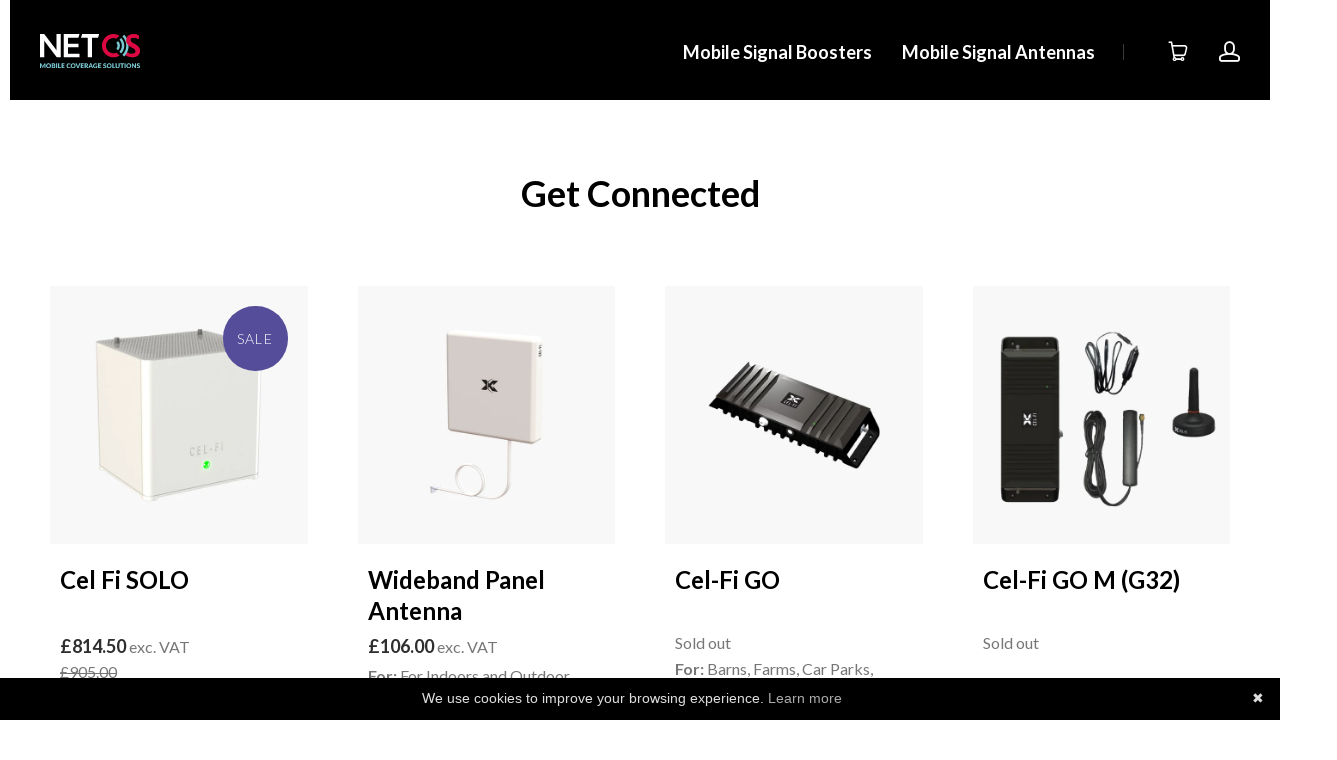

--- FILE ---
content_type: text/html; charset=utf-8
request_url: https://shop.netcs.co.uk/
body_size: 13551
content:
<!doctype html>
<!--[if lt IE 7]><html class="no-js lt-ie10 lt-ie9 lt-ie8 lt-ie7" lang="en"><![endif]-->
<!--[if IE 7]><html class="no-js lt-ie10 lt-ie9 lt-ie8" lang="en"><![endif]-->
<!--[if IE 8]><html class="no-js lt-ie10 lt-ie9" lang="en"><![endif]-->
<!--[if IE 9 ]><html class="ie9 lt-ie10 no-js" lang="en"><![endif]-->
<!--[if (gt IE 9)|!(IE)]><html class="no-js" lang="en"><![endif]-->

<head>
  <script>
    window.dataLayer = window.dataLayer || [];
  </script>
  <!-- Google Tag Manager -->
<script>(function(w,d,s,l,i){w[l]=w[l]||[];w[l].push({'gtm.start':
new Date().getTime(),event:'gtm.js'});var f=d.getElementsByTagName(s)[0],
j=d.createElement(s),dl=l!='dataLayer'?'&l='+l:'';j.async=true;j.src=
'https://www.googletagmanager.com/gtm.js?id='+i+dl;f.parentNode.insertBefore(j,f);
})(window,document,'script','dataLayer','GTM-T2TRQXR');</script>
<!-- End Google Tag Manager -->
  <meta charset="utf-8">
  <meta http-equiv="x-ua-compatible" content="ie=edge">
 
  

  
    <title>Mobile Signal Boosters and Antennas | 3G 4G 5G Coverage | NET CS</title>
  

  
    <meta name="description" content="Buy Mobile Signal Boosters &amp; Antennas from NET CS. As an approved supplier to the four UK Mobile Network Operators (MNOs), NET CS is authorised to design and deploy Mobile Boosters &amp; Antennas . All our Boosters are Licence exempt and Ofcom approved. Buy Online Today." />
  

  
  <link rel="shortcut icon" href="//shop.netcs.co.uk/cdn/shop/files/favicon-16x16_32x32.png?v=1613057491" type="image/png">


  <link rel="canonical" href="https://shop.netcs.co.uk/" />
  <meta name="viewport" content="width=device-width,initial-scale=1" />

  <script>window.performance && window.performance.mark && window.performance.mark('shopify.content_for_header.start');</script><meta name="google-site-verification" content="8vKGyQvWnqVja4-QpiyOCrkjgdH1m9hWLKnLSEd6VBA">
<meta id="shopify-digital-wallet" name="shopify-digital-wallet" content="/25334354/digital_wallets/dialog">
<meta name="shopify-checkout-api-token" content="5fdfc47b03e8babd7dd47da44a1a91d8">
<meta id="in-context-paypal-metadata" data-shop-id="25334354" data-venmo-supported="false" data-environment="production" data-locale="en_US" data-paypal-v4="true" data-currency="GBP">
<script async="async" src="/checkouts/internal/preloads.js?locale=en-GB"></script>
<link rel="preconnect" href="https://shop.app" crossorigin="anonymous">
<script async="async" src="https://shop.app/checkouts/internal/preloads.js?locale=en-GB&shop_id=25334354" crossorigin="anonymous"></script>
<script id="shopify-features" type="application/json">{"accessToken":"5fdfc47b03e8babd7dd47da44a1a91d8","betas":["rich-media-storefront-analytics"],"domain":"shop.netcs.co.uk","predictiveSearch":true,"shopId":25334354,"locale":"en"}</script>
<script>var Shopify = Shopify || {};
Shopify.shop = "netcs.myshopify.com";
Shopify.locale = "en";
Shopify.currency = {"active":"GBP","rate":"1.0"};
Shopify.country = "GB";
Shopify.theme = {"name":"Launch","id":7449149475,"schema_name":"Launch","schema_version":"2.6.5","theme_store_id":793,"role":"main"};
Shopify.theme.handle = "null";
Shopify.theme.style = {"id":null,"handle":null};
Shopify.cdnHost = "shop.netcs.co.uk/cdn";
Shopify.routes = Shopify.routes || {};
Shopify.routes.root = "/";</script>
<script type="module">!function(o){(o.Shopify=o.Shopify||{}).modules=!0}(window);</script>
<script>!function(o){function n(){var o=[];function n(){o.push(Array.prototype.slice.apply(arguments))}return n.q=o,n}var t=o.Shopify=o.Shopify||{};t.loadFeatures=n(),t.autoloadFeatures=n()}(window);</script>
<script>
  window.ShopifyPay = window.ShopifyPay || {};
  window.ShopifyPay.apiHost = "shop.app\/pay";
  window.ShopifyPay.redirectState = null;
</script>
<script id="shop-js-analytics" type="application/json">{"pageType":"index"}</script>
<script defer="defer" async type="module" src="//shop.netcs.co.uk/cdn/shopifycloud/shop-js/modules/v2/client.init-shop-cart-sync_BN7fPSNr.en.esm.js"></script>
<script defer="defer" async type="module" src="//shop.netcs.co.uk/cdn/shopifycloud/shop-js/modules/v2/chunk.common_Cbph3Kss.esm.js"></script>
<script defer="defer" async type="module" src="//shop.netcs.co.uk/cdn/shopifycloud/shop-js/modules/v2/chunk.modal_DKumMAJ1.esm.js"></script>
<script type="module">
  await import("//shop.netcs.co.uk/cdn/shopifycloud/shop-js/modules/v2/client.init-shop-cart-sync_BN7fPSNr.en.esm.js");
await import("//shop.netcs.co.uk/cdn/shopifycloud/shop-js/modules/v2/chunk.common_Cbph3Kss.esm.js");
await import("//shop.netcs.co.uk/cdn/shopifycloud/shop-js/modules/v2/chunk.modal_DKumMAJ1.esm.js");

  window.Shopify.SignInWithShop?.initShopCartSync?.({"fedCMEnabled":true,"windoidEnabled":true});

</script>
<script>
  window.Shopify = window.Shopify || {};
  if (!window.Shopify.featureAssets) window.Shopify.featureAssets = {};
  window.Shopify.featureAssets['shop-js'] = {"shop-cart-sync":["modules/v2/client.shop-cart-sync_CJVUk8Jm.en.esm.js","modules/v2/chunk.common_Cbph3Kss.esm.js","modules/v2/chunk.modal_DKumMAJ1.esm.js"],"init-fed-cm":["modules/v2/client.init-fed-cm_7Fvt41F4.en.esm.js","modules/v2/chunk.common_Cbph3Kss.esm.js","modules/v2/chunk.modal_DKumMAJ1.esm.js"],"init-shop-email-lookup-coordinator":["modules/v2/client.init-shop-email-lookup-coordinator_Cc088_bR.en.esm.js","modules/v2/chunk.common_Cbph3Kss.esm.js","modules/v2/chunk.modal_DKumMAJ1.esm.js"],"init-windoid":["modules/v2/client.init-windoid_hPopwJRj.en.esm.js","modules/v2/chunk.common_Cbph3Kss.esm.js","modules/v2/chunk.modal_DKumMAJ1.esm.js"],"shop-button":["modules/v2/client.shop-button_B0jaPSNF.en.esm.js","modules/v2/chunk.common_Cbph3Kss.esm.js","modules/v2/chunk.modal_DKumMAJ1.esm.js"],"shop-cash-offers":["modules/v2/client.shop-cash-offers_DPIskqss.en.esm.js","modules/v2/chunk.common_Cbph3Kss.esm.js","modules/v2/chunk.modal_DKumMAJ1.esm.js"],"shop-toast-manager":["modules/v2/client.shop-toast-manager_CK7RT69O.en.esm.js","modules/v2/chunk.common_Cbph3Kss.esm.js","modules/v2/chunk.modal_DKumMAJ1.esm.js"],"init-shop-cart-sync":["modules/v2/client.init-shop-cart-sync_BN7fPSNr.en.esm.js","modules/v2/chunk.common_Cbph3Kss.esm.js","modules/v2/chunk.modal_DKumMAJ1.esm.js"],"init-customer-accounts-sign-up":["modules/v2/client.init-customer-accounts-sign-up_CfPf4CXf.en.esm.js","modules/v2/client.shop-login-button_DeIztwXF.en.esm.js","modules/v2/chunk.common_Cbph3Kss.esm.js","modules/v2/chunk.modal_DKumMAJ1.esm.js"],"pay-button":["modules/v2/client.pay-button_CgIwFSYN.en.esm.js","modules/v2/chunk.common_Cbph3Kss.esm.js","modules/v2/chunk.modal_DKumMAJ1.esm.js"],"init-customer-accounts":["modules/v2/client.init-customer-accounts_DQ3x16JI.en.esm.js","modules/v2/client.shop-login-button_DeIztwXF.en.esm.js","modules/v2/chunk.common_Cbph3Kss.esm.js","modules/v2/chunk.modal_DKumMAJ1.esm.js"],"avatar":["modules/v2/client.avatar_BTnouDA3.en.esm.js"],"init-shop-for-new-customer-accounts":["modules/v2/client.init-shop-for-new-customer-accounts_CsZy_esa.en.esm.js","modules/v2/client.shop-login-button_DeIztwXF.en.esm.js","modules/v2/chunk.common_Cbph3Kss.esm.js","modules/v2/chunk.modal_DKumMAJ1.esm.js"],"shop-follow-button":["modules/v2/client.shop-follow-button_BRMJjgGd.en.esm.js","modules/v2/chunk.common_Cbph3Kss.esm.js","modules/v2/chunk.modal_DKumMAJ1.esm.js"],"checkout-modal":["modules/v2/client.checkout-modal_B9Drz_yf.en.esm.js","modules/v2/chunk.common_Cbph3Kss.esm.js","modules/v2/chunk.modal_DKumMAJ1.esm.js"],"shop-login-button":["modules/v2/client.shop-login-button_DeIztwXF.en.esm.js","modules/v2/chunk.common_Cbph3Kss.esm.js","modules/v2/chunk.modal_DKumMAJ1.esm.js"],"lead-capture":["modules/v2/client.lead-capture_DXYzFM3R.en.esm.js","modules/v2/chunk.common_Cbph3Kss.esm.js","modules/v2/chunk.modal_DKumMAJ1.esm.js"],"shop-login":["modules/v2/client.shop-login_CA5pJqmO.en.esm.js","modules/v2/chunk.common_Cbph3Kss.esm.js","modules/v2/chunk.modal_DKumMAJ1.esm.js"],"payment-terms":["modules/v2/client.payment-terms_BxzfvcZJ.en.esm.js","modules/v2/chunk.common_Cbph3Kss.esm.js","modules/v2/chunk.modal_DKumMAJ1.esm.js"]};
</script>
<script id="__st">var __st={"a":25334354,"offset":0,"reqid":"284ceb52-e6c7-4e46-8773-42d4e3d7c7e9-1769898758","pageurl":"shop.netcs.co.uk\/","u":"7f4b8c329080","p":"home"};</script>
<script>window.ShopifyPaypalV4VisibilityTracking = true;</script>
<script id="captcha-bootstrap">!function(){'use strict';const t='contact',e='account',n='new_comment',o=[[t,t],['blogs',n],['comments',n],[t,'customer']],c=[[e,'customer_login'],[e,'guest_login'],[e,'recover_customer_password'],[e,'create_customer']],r=t=>t.map((([t,e])=>`form[action*='/${t}']:not([data-nocaptcha='true']) input[name='form_type'][value='${e}']`)).join(','),a=t=>()=>t?[...document.querySelectorAll(t)].map((t=>t.form)):[];function s(){const t=[...o],e=r(t);return a(e)}const i='password',u='form_key',d=['recaptcha-v3-token','g-recaptcha-response','h-captcha-response',i],f=()=>{try{return window.sessionStorage}catch{return}},m='__shopify_v',_=t=>t.elements[u];function p(t,e,n=!1){try{const o=window.sessionStorage,c=JSON.parse(o.getItem(e)),{data:r}=function(t){const{data:e,action:n}=t;return t[m]||n?{data:e,action:n}:{data:t,action:n}}(c);for(const[e,n]of Object.entries(r))t.elements[e]&&(t.elements[e].value=n);n&&o.removeItem(e)}catch(o){console.error('form repopulation failed',{error:o})}}const l='form_type',E='cptcha';function T(t){t.dataset[E]=!0}const w=window,h=w.document,L='Shopify',v='ce_forms',y='captcha';let A=!1;((t,e)=>{const n=(g='f06e6c50-85a8-45c8-87d0-21a2b65856fe',I='https://cdn.shopify.com/shopifycloud/storefront-forms-hcaptcha/ce_storefront_forms_captcha_hcaptcha.v1.5.2.iife.js',D={infoText:'Protected by hCaptcha',privacyText:'Privacy',termsText:'Terms'},(t,e,n)=>{const o=w[L][v],c=o.bindForm;if(c)return c(t,g,e,D).then(n);var r;o.q.push([[t,g,e,D],n]),r=I,A||(h.body.append(Object.assign(h.createElement('script'),{id:'captcha-provider',async:!0,src:r})),A=!0)});var g,I,D;w[L]=w[L]||{},w[L][v]=w[L][v]||{},w[L][v].q=[],w[L][y]=w[L][y]||{},w[L][y].protect=function(t,e){n(t,void 0,e),T(t)},Object.freeze(w[L][y]),function(t,e,n,w,h,L){const[v,y,A,g]=function(t,e,n){const i=e?o:[],u=t?c:[],d=[...i,...u],f=r(d),m=r(i),_=r(d.filter((([t,e])=>n.includes(e))));return[a(f),a(m),a(_),s()]}(w,h,L),I=t=>{const e=t.target;return e instanceof HTMLFormElement?e:e&&e.form},D=t=>v().includes(t);t.addEventListener('submit',(t=>{const e=I(t);if(!e)return;const n=D(e)&&!e.dataset.hcaptchaBound&&!e.dataset.recaptchaBound,o=_(e),c=g().includes(e)&&(!o||!o.value);(n||c)&&t.preventDefault(),c&&!n&&(function(t){try{if(!f())return;!function(t){const e=f();if(!e)return;const n=_(t);if(!n)return;const o=n.value;o&&e.removeItem(o)}(t);const e=Array.from(Array(32),(()=>Math.random().toString(36)[2])).join('');!function(t,e){_(t)||t.append(Object.assign(document.createElement('input'),{type:'hidden',name:u})),t.elements[u].value=e}(t,e),function(t,e){const n=f();if(!n)return;const o=[...t.querySelectorAll(`input[type='${i}']`)].map((({name:t})=>t)),c=[...d,...o],r={};for(const[a,s]of new FormData(t).entries())c.includes(a)||(r[a]=s);n.setItem(e,JSON.stringify({[m]:1,action:t.action,data:r}))}(t,e)}catch(e){console.error('failed to persist form',e)}}(e),e.submit())}));const S=(t,e)=>{t&&!t.dataset[E]&&(n(t,e.some((e=>e===t))),T(t))};for(const o of['focusin','change'])t.addEventListener(o,(t=>{const e=I(t);D(e)&&S(e,y())}));const B=e.get('form_key'),M=e.get(l),P=B&&M;t.addEventListener('DOMContentLoaded',(()=>{const t=y();if(P)for(const e of t)e.elements[l].value===M&&p(e,B);[...new Set([...A(),...v().filter((t=>'true'===t.dataset.shopifyCaptcha))])].forEach((e=>S(e,t)))}))}(h,new URLSearchParams(w.location.search),n,t,e,['guest_login'])})(!0,!0)}();</script>
<script integrity="sha256-4kQ18oKyAcykRKYeNunJcIwy7WH5gtpwJnB7kiuLZ1E=" data-source-attribution="shopify.loadfeatures" defer="defer" src="//shop.netcs.co.uk/cdn/shopifycloud/storefront/assets/storefront/load_feature-a0a9edcb.js" crossorigin="anonymous"></script>
<script crossorigin="anonymous" defer="defer" src="//shop.netcs.co.uk/cdn/shopifycloud/storefront/assets/shopify_pay/storefront-65b4c6d7.js?v=20250812"></script>
<script data-source-attribution="shopify.dynamic_checkout.dynamic.init">var Shopify=Shopify||{};Shopify.PaymentButton=Shopify.PaymentButton||{isStorefrontPortableWallets:!0,init:function(){window.Shopify.PaymentButton.init=function(){};var t=document.createElement("script");t.src="https://shop.netcs.co.uk/cdn/shopifycloud/portable-wallets/latest/portable-wallets.en.js",t.type="module",document.head.appendChild(t)}};
</script>
<script data-source-attribution="shopify.dynamic_checkout.buyer_consent">
  function portableWalletsHideBuyerConsent(e){var t=document.getElementById("shopify-buyer-consent"),n=document.getElementById("shopify-subscription-policy-button");t&&n&&(t.classList.add("hidden"),t.setAttribute("aria-hidden","true"),n.removeEventListener("click",e))}function portableWalletsShowBuyerConsent(e){var t=document.getElementById("shopify-buyer-consent"),n=document.getElementById("shopify-subscription-policy-button");t&&n&&(t.classList.remove("hidden"),t.removeAttribute("aria-hidden"),n.addEventListener("click",e))}window.Shopify?.PaymentButton&&(window.Shopify.PaymentButton.hideBuyerConsent=portableWalletsHideBuyerConsent,window.Shopify.PaymentButton.showBuyerConsent=portableWalletsShowBuyerConsent);
</script>
<script data-source-attribution="shopify.dynamic_checkout.cart.bootstrap">document.addEventListener("DOMContentLoaded",(function(){function t(){return document.querySelector("shopify-accelerated-checkout-cart, shopify-accelerated-checkout")}if(t())Shopify.PaymentButton.init();else{new MutationObserver((function(e,n){t()&&(Shopify.PaymentButton.init(),n.disconnect())})).observe(document.body,{childList:!0,subtree:!0})}}));
</script>
<link id="shopify-accelerated-checkout-styles" rel="stylesheet" media="screen" href="https://shop.netcs.co.uk/cdn/shopifycloud/portable-wallets/latest/accelerated-checkout-backwards-compat.css" crossorigin="anonymous">
<style id="shopify-accelerated-checkout-cart">
        #shopify-buyer-consent {
  margin-top: 1em;
  display: inline-block;
  width: 100%;
}

#shopify-buyer-consent.hidden {
  display: none;
}

#shopify-subscription-policy-button {
  background: none;
  border: none;
  padding: 0;
  text-decoration: underline;
  font-size: inherit;
  cursor: pointer;
}

#shopify-subscription-policy-button::before {
  box-shadow: none;
}

      </style>

<script>window.performance && window.performance.mark && window.performance.mark('shopify.content_for_header.end');</script>

  




<meta property="og:site_name" content="NET CS">
<meta property="og:url" content="https://shop.netcs.co.uk/">
<meta property="og:title" content="Mobile Signal Boosters and Antennas | 3G 4G 5G Coverage | NET CS">
<meta property="og:type" content="website">
<meta property="og:description" content="Buy Mobile Signal Boosters &amp; Antennas from NET CS. As an approved supplier to the four UK Mobile Network Operators (MNOs), NET CS is authorised to design and deploy Mobile Boosters &amp; Antennas . All our Boosters are Licence exempt and Ofcom approved. Buy Online Today.">


<meta name="twitter:site" content="@">
<meta name="twitter:card" content="summary_large_image">
<meta name="twitter:title" content="Mobile Signal Boosters and Antennas | 3G 4G 5G Coverage | NET CS">
<meta name="twitter:description" content="Buy Mobile Signal Boosters &amp; Antennas from NET CS. As an approved supplier to the four UK Mobile Network Operators (MNOs), NET CS is authorised to design and deploy Mobile Boosters &amp; Antennas . All our Boosters are Licence exempt and Ofcom approved. Buy Online Today.">

  <link rel="preconnect" href="//cdn.shopify.com">
<link rel="preconnect" href="//code.ionicframework.com">
<link rel="preconnect" href="//fonts.googleapis.com">

<!-- Theme CSS -->
<link href="//shop.netcs.co.uk/cdn/shop/t/2/assets/theme.scss.css?v=125738597753463373101719273990" rel="stylesheet" type="text/css" media="all" />
<link href="//code.ionicframework.com/ionicons/2.0.1/css/ionicons.min.css" rel="stylesheet" type="text/css" media="all" />

<!-- Theme Google Fonts -->




        <link href='//fonts.googleapis.com/css?family=Lato:300italic,400italic,700italic,300,400,700' rel='stylesheet' type='text/css'>                                                          


<!-- Store object -->




  <script type="text/javascript">    Theme = {};    Theme.version = "2.6.5";    Theme.currency = 'GBP';    shopCurrency = 'GBP'; /* used by shipping calculator */    Theme.moneyFormat = "£{{amount}}";    Theme.moneyFormatCurrency = "£{{amount}} GBP";      </script>


  <meta name="google-site-verification" content="8vKGyQvWnqVja4-QpiyOCrkjgdH1m9hWLKnLSEd6VBA" />
  

</script>
<meta property="og:image" content="https://cdn.shopify.com/s/files/1/2533/4354/files/netcs-logo-adwords_b47d59c6-719b-4b34-8e78-fbabc3c8b7bb.png?v=1626870358" />
<meta property="og:image:secure_url" content="https://cdn.shopify.com/s/files/1/2533/4354/files/netcs-logo-adwords_b47d59c6-719b-4b34-8e78-fbabc3c8b7bb.png?v=1626870358" />
<meta property="og:image:width" content="2000" />
<meta property="og:image:height" content="1000" />
<link href="https://monorail-edge.shopifysvc.com" rel="dns-prefetch">
<script>(function(){if ("sendBeacon" in navigator && "performance" in window) {try {var session_token_from_headers = performance.getEntriesByType('navigation')[0].serverTiming.find(x => x.name == '_s').description;} catch {var session_token_from_headers = undefined;}var session_cookie_matches = document.cookie.match(/_shopify_s=([^;]*)/);var session_token_from_cookie = session_cookie_matches && session_cookie_matches.length === 2 ? session_cookie_matches[1] : "";var session_token = session_token_from_headers || session_token_from_cookie || "";function handle_abandonment_event(e) {var entries = performance.getEntries().filter(function(entry) {return /monorail-edge.shopifysvc.com/.test(entry.name);});if (!window.abandonment_tracked && entries.length === 0) {window.abandonment_tracked = true;var currentMs = Date.now();var navigation_start = performance.timing.navigationStart;var payload = {shop_id: 25334354,url: window.location.href,navigation_start,duration: currentMs - navigation_start,session_token,page_type: "index"};window.navigator.sendBeacon("https://monorail-edge.shopifysvc.com/v1/produce", JSON.stringify({schema_id: "online_store_buyer_site_abandonment/1.1",payload: payload,metadata: {event_created_at_ms: currentMs,event_sent_at_ms: currentMs}}));}}window.addEventListener('pagehide', handle_abandonment_event);}}());</script>
<script id="web-pixels-manager-setup">(function e(e,d,r,n,o){if(void 0===o&&(o={}),!Boolean(null===(a=null===(i=window.Shopify)||void 0===i?void 0:i.analytics)||void 0===a?void 0:a.replayQueue)){var i,a;window.Shopify=window.Shopify||{};var t=window.Shopify;t.analytics=t.analytics||{};var s=t.analytics;s.replayQueue=[],s.publish=function(e,d,r){return s.replayQueue.push([e,d,r]),!0};try{self.performance.mark("wpm:start")}catch(e){}var l=function(){var e={modern:/Edge?\/(1{2}[4-9]|1[2-9]\d|[2-9]\d{2}|\d{4,})\.\d+(\.\d+|)|Firefox\/(1{2}[4-9]|1[2-9]\d|[2-9]\d{2}|\d{4,})\.\d+(\.\d+|)|Chrom(ium|e)\/(9{2}|\d{3,})\.\d+(\.\d+|)|(Maci|X1{2}).+ Version\/(15\.\d+|(1[6-9]|[2-9]\d|\d{3,})\.\d+)([,.]\d+|)( \(\w+\)|)( Mobile\/\w+|) Safari\/|Chrome.+OPR\/(9{2}|\d{3,})\.\d+\.\d+|(CPU[ +]OS|iPhone[ +]OS|CPU[ +]iPhone|CPU IPhone OS|CPU iPad OS)[ +]+(15[._]\d+|(1[6-9]|[2-9]\d|\d{3,})[._]\d+)([._]\d+|)|Android:?[ /-](13[3-9]|1[4-9]\d|[2-9]\d{2}|\d{4,})(\.\d+|)(\.\d+|)|Android.+Firefox\/(13[5-9]|1[4-9]\d|[2-9]\d{2}|\d{4,})\.\d+(\.\d+|)|Android.+Chrom(ium|e)\/(13[3-9]|1[4-9]\d|[2-9]\d{2}|\d{4,})\.\d+(\.\d+|)|SamsungBrowser\/([2-9]\d|\d{3,})\.\d+/,legacy:/Edge?\/(1[6-9]|[2-9]\d|\d{3,})\.\d+(\.\d+|)|Firefox\/(5[4-9]|[6-9]\d|\d{3,})\.\d+(\.\d+|)|Chrom(ium|e)\/(5[1-9]|[6-9]\d|\d{3,})\.\d+(\.\d+|)([\d.]+$|.*Safari\/(?![\d.]+ Edge\/[\d.]+$))|(Maci|X1{2}).+ Version\/(10\.\d+|(1[1-9]|[2-9]\d|\d{3,})\.\d+)([,.]\d+|)( \(\w+\)|)( Mobile\/\w+|) Safari\/|Chrome.+OPR\/(3[89]|[4-9]\d|\d{3,})\.\d+\.\d+|(CPU[ +]OS|iPhone[ +]OS|CPU[ +]iPhone|CPU IPhone OS|CPU iPad OS)[ +]+(10[._]\d+|(1[1-9]|[2-9]\d|\d{3,})[._]\d+)([._]\d+|)|Android:?[ /-](13[3-9]|1[4-9]\d|[2-9]\d{2}|\d{4,})(\.\d+|)(\.\d+|)|Mobile Safari.+OPR\/([89]\d|\d{3,})\.\d+\.\d+|Android.+Firefox\/(13[5-9]|1[4-9]\d|[2-9]\d{2}|\d{4,})\.\d+(\.\d+|)|Android.+Chrom(ium|e)\/(13[3-9]|1[4-9]\d|[2-9]\d{2}|\d{4,})\.\d+(\.\d+|)|Android.+(UC? ?Browser|UCWEB|U3)[ /]?(15\.([5-9]|\d{2,})|(1[6-9]|[2-9]\d|\d{3,})\.\d+)\.\d+|SamsungBrowser\/(5\.\d+|([6-9]|\d{2,})\.\d+)|Android.+MQ{2}Browser\/(14(\.(9|\d{2,})|)|(1[5-9]|[2-9]\d|\d{3,})(\.\d+|))(\.\d+|)|K[Aa][Ii]OS\/(3\.\d+|([4-9]|\d{2,})\.\d+)(\.\d+|)/},d=e.modern,r=e.legacy,n=navigator.userAgent;return n.match(d)?"modern":n.match(r)?"legacy":"unknown"}(),u="modern"===l?"modern":"legacy",c=(null!=n?n:{modern:"",legacy:""})[u],f=function(e){return[e.baseUrl,"/wpm","/b",e.hashVersion,"modern"===e.buildTarget?"m":"l",".js"].join("")}({baseUrl:d,hashVersion:r,buildTarget:u}),m=function(e){var d=e.version,r=e.bundleTarget,n=e.surface,o=e.pageUrl,i=e.monorailEndpoint;return{emit:function(e){var a=e.status,t=e.errorMsg,s=(new Date).getTime(),l=JSON.stringify({metadata:{event_sent_at_ms:s},events:[{schema_id:"web_pixels_manager_load/3.1",payload:{version:d,bundle_target:r,page_url:o,status:a,surface:n,error_msg:t},metadata:{event_created_at_ms:s}}]});if(!i)return console&&console.warn&&console.warn("[Web Pixels Manager] No Monorail endpoint provided, skipping logging."),!1;try{return self.navigator.sendBeacon.bind(self.navigator)(i,l)}catch(e){}var u=new XMLHttpRequest;try{return u.open("POST",i,!0),u.setRequestHeader("Content-Type","text/plain"),u.send(l),!0}catch(e){return console&&console.warn&&console.warn("[Web Pixels Manager] Got an unhandled error while logging to Monorail."),!1}}}}({version:r,bundleTarget:l,surface:e.surface,pageUrl:self.location.href,monorailEndpoint:e.monorailEndpoint});try{o.browserTarget=l,function(e){var d=e.src,r=e.async,n=void 0===r||r,o=e.onload,i=e.onerror,a=e.sri,t=e.scriptDataAttributes,s=void 0===t?{}:t,l=document.createElement("script"),u=document.querySelector("head"),c=document.querySelector("body");if(l.async=n,l.src=d,a&&(l.integrity=a,l.crossOrigin="anonymous"),s)for(var f in s)if(Object.prototype.hasOwnProperty.call(s,f))try{l.dataset[f]=s[f]}catch(e){}if(o&&l.addEventListener("load",o),i&&l.addEventListener("error",i),u)u.appendChild(l);else{if(!c)throw new Error("Did not find a head or body element to append the script");c.appendChild(l)}}({src:f,async:!0,onload:function(){if(!function(){var e,d;return Boolean(null===(d=null===(e=window.Shopify)||void 0===e?void 0:e.analytics)||void 0===d?void 0:d.initialized)}()){var d=window.webPixelsManager.init(e)||void 0;if(d){var r=window.Shopify.analytics;r.replayQueue.forEach((function(e){var r=e[0],n=e[1],o=e[2];d.publishCustomEvent(r,n,o)})),r.replayQueue=[],r.publish=d.publishCustomEvent,r.visitor=d.visitor,r.initialized=!0}}},onerror:function(){return m.emit({status:"failed",errorMsg:"".concat(f," has failed to load")})},sri:function(e){var d=/^sha384-[A-Za-z0-9+/=]+$/;return"string"==typeof e&&d.test(e)}(c)?c:"",scriptDataAttributes:o}),m.emit({status:"loading"})}catch(e){m.emit({status:"failed",errorMsg:(null==e?void 0:e.message)||"Unknown error"})}}})({shopId: 25334354,storefrontBaseUrl: "https://shop.netcs.co.uk",extensionsBaseUrl: "https://extensions.shopifycdn.com/cdn/shopifycloud/web-pixels-manager",monorailEndpoint: "https://monorail-edge.shopifysvc.com/unstable/produce_batch",surface: "storefront-renderer",enabledBetaFlags: ["2dca8a86"],webPixelsConfigList: [{"id":"756187199","configuration":"{\"webPixelName\":\"Judge.me\"}","eventPayloadVersion":"v1","runtimeContext":"STRICT","scriptVersion":"34ad157958823915625854214640f0bf","type":"APP","apiClientId":683015,"privacyPurposes":["ANALYTICS"],"dataSharingAdjustments":{"protectedCustomerApprovalScopes":["read_customer_email","read_customer_name","read_customer_personal_data","read_customer_phone"]}},{"id":"shopify-app-pixel","configuration":"{}","eventPayloadVersion":"v1","runtimeContext":"STRICT","scriptVersion":"0450","apiClientId":"shopify-pixel","type":"APP","privacyPurposes":["ANALYTICS","MARKETING"]},{"id":"shopify-custom-pixel","eventPayloadVersion":"v1","runtimeContext":"LAX","scriptVersion":"0450","apiClientId":"shopify-pixel","type":"CUSTOM","privacyPurposes":["ANALYTICS","MARKETING"]}],isMerchantRequest: false,initData: {"shop":{"name":"NET CS","paymentSettings":{"currencyCode":"GBP"},"myshopifyDomain":"netcs.myshopify.com","countryCode":"GB","storefrontUrl":"https:\/\/shop.netcs.co.uk"},"customer":null,"cart":null,"checkout":null,"productVariants":[],"purchasingCompany":null},},"https://shop.netcs.co.uk/cdn","1d2a099fw23dfb22ep557258f5m7a2edbae",{"modern":"","legacy":""},{"shopId":"25334354","storefrontBaseUrl":"https:\/\/shop.netcs.co.uk","extensionBaseUrl":"https:\/\/extensions.shopifycdn.com\/cdn\/shopifycloud\/web-pixels-manager","surface":"storefront-renderer","enabledBetaFlags":"[\"2dca8a86\"]","isMerchantRequest":"false","hashVersion":"1d2a099fw23dfb22ep557258f5m7a2edbae","publish":"custom","events":"[[\"page_viewed\",{}]]"});</script><script>
  window.ShopifyAnalytics = window.ShopifyAnalytics || {};
  window.ShopifyAnalytics.meta = window.ShopifyAnalytics.meta || {};
  window.ShopifyAnalytics.meta.currency = 'GBP';
  var meta = {"page":{"pageType":"home","requestId":"284ceb52-e6c7-4e46-8773-42d4e3d7c7e9-1769898758"}};
  for (var attr in meta) {
    window.ShopifyAnalytics.meta[attr] = meta[attr];
  }
</script>
<script class="analytics">
  (function () {
    var customDocumentWrite = function(content) {
      var jquery = null;

      if (window.jQuery) {
        jquery = window.jQuery;
      } else if (window.Checkout && window.Checkout.$) {
        jquery = window.Checkout.$;
      }

      if (jquery) {
        jquery('body').append(content);
      }
    };

    var hasLoggedConversion = function(token) {
      if (token) {
        return document.cookie.indexOf('loggedConversion=' + token) !== -1;
      }
      return false;
    }

    var setCookieIfConversion = function(token) {
      if (token) {
        var twoMonthsFromNow = new Date(Date.now());
        twoMonthsFromNow.setMonth(twoMonthsFromNow.getMonth() + 2);

        document.cookie = 'loggedConversion=' + token + '; expires=' + twoMonthsFromNow;
      }
    }

    var trekkie = window.ShopifyAnalytics.lib = window.trekkie = window.trekkie || [];
    if (trekkie.integrations) {
      return;
    }
    trekkie.methods = [
      'identify',
      'page',
      'ready',
      'track',
      'trackForm',
      'trackLink'
    ];
    trekkie.factory = function(method) {
      return function() {
        var args = Array.prototype.slice.call(arguments);
        args.unshift(method);
        trekkie.push(args);
        return trekkie;
      };
    };
    for (var i = 0; i < trekkie.methods.length; i++) {
      var key = trekkie.methods[i];
      trekkie[key] = trekkie.factory(key);
    }
    trekkie.load = function(config) {
      trekkie.config = config || {};
      trekkie.config.initialDocumentCookie = document.cookie;
      var first = document.getElementsByTagName('script')[0];
      var script = document.createElement('script');
      script.type = 'text/javascript';
      script.onerror = function(e) {
        var scriptFallback = document.createElement('script');
        scriptFallback.type = 'text/javascript';
        scriptFallback.onerror = function(error) {
                var Monorail = {
      produce: function produce(monorailDomain, schemaId, payload) {
        var currentMs = new Date().getTime();
        var event = {
          schema_id: schemaId,
          payload: payload,
          metadata: {
            event_created_at_ms: currentMs,
            event_sent_at_ms: currentMs
          }
        };
        return Monorail.sendRequest("https://" + monorailDomain + "/v1/produce", JSON.stringify(event));
      },
      sendRequest: function sendRequest(endpointUrl, payload) {
        // Try the sendBeacon API
        if (window && window.navigator && typeof window.navigator.sendBeacon === 'function' && typeof window.Blob === 'function' && !Monorail.isIos12()) {
          var blobData = new window.Blob([payload], {
            type: 'text/plain'
          });

          if (window.navigator.sendBeacon(endpointUrl, blobData)) {
            return true;
          } // sendBeacon was not successful

        } // XHR beacon

        var xhr = new XMLHttpRequest();

        try {
          xhr.open('POST', endpointUrl);
          xhr.setRequestHeader('Content-Type', 'text/plain');
          xhr.send(payload);
        } catch (e) {
          console.log(e);
        }

        return false;
      },
      isIos12: function isIos12() {
        return window.navigator.userAgent.lastIndexOf('iPhone; CPU iPhone OS 12_') !== -1 || window.navigator.userAgent.lastIndexOf('iPad; CPU OS 12_') !== -1;
      }
    };
    Monorail.produce('monorail-edge.shopifysvc.com',
      'trekkie_storefront_load_errors/1.1',
      {shop_id: 25334354,
      theme_id: 7449149475,
      app_name: "storefront",
      context_url: window.location.href,
      source_url: "//shop.netcs.co.uk/cdn/s/trekkie.storefront.c59ea00e0474b293ae6629561379568a2d7c4bba.min.js"});

        };
        scriptFallback.async = true;
        scriptFallback.src = '//shop.netcs.co.uk/cdn/s/trekkie.storefront.c59ea00e0474b293ae6629561379568a2d7c4bba.min.js';
        first.parentNode.insertBefore(scriptFallback, first);
      };
      script.async = true;
      script.src = '//shop.netcs.co.uk/cdn/s/trekkie.storefront.c59ea00e0474b293ae6629561379568a2d7c4bba.min.js';
      first.parentNode.insertBefore(script, first);
    };
    trekkie.load(
      {"Trekkie":{"appName":"storefront","development":false,"defaultAttributes":{"shopId":25334354,"isMerchantRequest":null,"themeId":7449149475,"themeCityHash":"11717160613069466354","contentLanguage":"en","currency":"GBP","eventMetadataId":"a0cd3be2-c21d-4eab-a56f-89d49dbe05f7"},"isServerSideCookieWritingEnabled":true,"monorailRegion":"shop_domain","enabledBetaFlags":["65f19447","b5387b81"]},"Session Attribution":{},"S2S":{"facebookCapiEnabled":true,"source":"trekkie-storefront-renderer","apiClientId":580111}}
    );

    var loaded = false;
    trekkie.ready(function() {
      if (loaded) return;
      loaded = true;

      window.ShopifyAnalytics.lib = window.trekkie;

      var originalDocumentWrite = document.write;
      document.write = customDocumentWrite;
      try { window.ShopifyAnalytics.merchantGoogleAnalytics.call(this); } catch(error) {};
      document.write = originalDocumentWrite;

      window.ShopifyAnalytics.lib.page(null,{"pageType":"home","requestId":"284ceb52-e6c7-4e46-8773-42d4e3d7c7e9-1769898758","shopifyEmitted":true});

      var match = window.location.pathname.match(/checkouts\/(.+)\/(thank_you|post_purchase)/)
      var token = match? match[1]: undefined;
      if (!hasLoggedConversion(token)) {
        setCookieIfConversion(token);
        
      }
    });


        var eventsListenerScript = document.createElement('script');
        eventsListenerScript.async = true;
        eventsListenerScript.src = "//shop.netcs.co.uk/cdn/shopifycloud/storefront/assets/shop_events_listener-3da45d37.js";
        document.getElementsByTagName('head')[0].appendChild(eventsListenerScript);

})();</script>
<script
  defer
  src="https://shop.netcs.co.uk/cdn/shopifycloud/perf-kit/shopify-perf-kit-3.1.0.min.js"
  data-application="storefront-renderer"
  data-shop-id="25334354"
  data-render-region="gcp-us-central1"
  data-page-type="index"
  data-theme-instance-id="7449149475"
  data-theme-name="Launch"
  data-theme-version="2.6.5"
  data-monorail-region="shop_domain"
  data-resource-timing-sampling-rate="10"
  data-shs="true"
  data-shs-beacon="true"
  data-shs-export-with-fetch="true"
  data-shs-logs-sample-rate="1"
  data-shs-beacon-endpoint="https://shop.netcs.co.uk/api/collect"
></script>
</head>




<body class="template-index">
  <div id="shopify-section-general-header" class="shopify-section">















<div
  class="header    sticky-header  "
  
    data-sticky-header
  
  data-main-header="header"
  data-section-id="general-header"
  data-section-type="header">
  <div class="main-header-wrapper">
    <div class="main-header" role="banner" data-header-content>
      <div class="branding regular-logo-in-drawer ">
        <a class="branding-logo-link" href="https://www.netcs.co.uk">
      <img
              class="branding-logo-image logo-regular"
              alt="NET CS"
              src="//shop.netcs.co.uk/cdn/shop/t/2/assets/netcs-logo.svg?v=109505265429352368501618526647"
              data-header-logo>
          
            
     
          
        </a>
      </div>
      
      <div class="header-tools">
        
          <nav class="navigation">
  <ul class="header-navigation-list clearfix">
    
      
      
      <li class="header-navigation-list-item has-dropdown" tabindex="-1">
        <a
          class="header-navigation-link primary-link "
          href="/collections/signal-repeaters"
          tabindex="0"
          data-has-dropdown
        >
          Mobile Signal Boosters
        </a>
        
          
          <ul class="header-navigation-list secondary-list clearfix" data-is-dropdown>
            
              
              
              <li class="header-navigation-list-item secondary-list-item">
                <a class="header-navigation-link secondary-link" href="/products/cel-fi-solo" tabindex="0">
                  Cel-Fi Solo
                </a>
              </li>
            
              
              
              <li class="header-navigation-list-item secondary-list-item">
                <a class="header-navigation-link secondary-link" href="/products/cel-fi-solo-with-modem" tabindex="0">
                  Cel-Fi Solo with Modem
                </a>
              </li>
            
              
              
              <li class="header-navigation-list-item secondary-list-item">
                <a class="header-navigation-link secondary-link" href="/products/cel-fi-go" tabindex="0">
                  Cel-Fi Go
                </a>
              </li>
            
          </ul>
        
      </li>
    
      
      
      <li class="header-navigation-list-item" tabindex="-1">
        <a
          class="header-navigation-link primary-link "
          href="/collections/mobile-signal-booster-antennas"
          tabindex="0"
          
        >
          Mobile Signal Antennas
        </a>
        
      </li>
    
  </ul>
</nav>

        
        <div class="header-actions">
          <div class="header-actions-list">
            <div class="header-actions-list-item header-currency-switcher currency-switcher coin-container"></div>
            
            
            
              <a class="header-actions-list-item icon-cart header-cart-link" href="/cart"  tabindex="0">
                <span class="header-cart-count ">0</span>
              </a>
            
            
              
                <a class="header-actions-list-item header-account-link icon-head" href="/account"></a>
              
            
            <a class="header-actions-list-item drawer-toggle" data-drawer-toggle tabindex="0" href="#">
              <span class="icon-menu"></span>
              <span class="icon-cross"></span>
            </a>
          </div>
        </div>
      </div>
    </div>
  </div>

  <div class="header-drawer" tabindex="-1" data-header-drawer>
    <nav class="navigation">
  <ul class="header-navigation-list clearfix">
    
      
      
      <li class="header-navigation-list-item has-dropdown" tabindex="-1">
        <a
          class="header-navigation-link primary-link "
          href="/collections/signal-repeaters"
          tabindex="0"
          data-has-dropdown
        >
          Mobile Signal Boosters
        </a>
        
          
            <a class="icon icon-angle-down header-navigation-list-arrow" tabindex="0" data-has-dropdown></a>
          
          <ul class="header-navigation-list secondary-list clearfix" data-is-dropdown>
            
              
              
              <li class="header-navigation-list-item secondary-list-item">
                <a class="header-navigation-link secondary-link" href="/products/cel-fi-solo" tabindex="0">
                  Cel-Fi Solo
                </a>
              </li>
            
              
              
              <li class="header-navigation-list-item secondary-list-item">
                <a class="header-navigation-link secondary-link" href="/products/cel-fi-solo-with-modem" tabindex="0">
                  Cel-Fi Solo with Modem
                </a>
              </li>
            
              
              
              <li class="header-navigation-list-item secondary-list-item">
                <a class="header-navigation-link secondary-link" href="/products/cel-fi-go" tabindex="0">
                  Cel-Fi Go
                </a>
              </li>
            
          </ul>
        
      </li>
    
      
      
      <li class="header-navigation-list-item" tabindex="-1">
        <a
          class="header-navigation-link primary-link "
          href="/collections/mobile-signal-booster-antennas"
          tabindex="0"
          
        >
          Mobile Signal Antennas
        </a>
        
      </li>
    
  </ul>
</nav>

    <div class="coin-container"></div>
    
    
      <a href="/account" class="drawer-account-link button">Login</a>
    
    
  </div>
</div>

</div>

       
  <main class="main-content">


    

<!-- BEGIN content_for_index --><div id="shopify-section-1622331557c5f466be" class="shopify-section">




<div class="module-wrapper style-default border">
  <div class="module home-products">

    
      <div class="module-header home-products-header">
        <h3 class="module-title">
          Get Connected
        </h3>

        
      </div>
    

    <div class="module-body home-products-body">
      <div class="grid-collection-three">
        
          










<div class="grid-product" id="product-list-item-1838509588515">
  <a class="list-container" href="/products/cel-fi-solo">
    <div class="list-image-wrapper">
      
        <img
          class="list-image"
          src="//shop.netcs.co.uk/cdn/shop/products/cel-fi-solo_600x600.jpg?v=1623282832"
          alt="Cel Fi SOLO"
        >

        
      

      <div class="list-overlay"></div>
      <div class="list-icon icon icon-cart"></div>

      

      
        <div class="sale-badge">
          sale
        </div>
      
    </div>
    <div class="list-text-wrapper">
      <div class="list-title">
        
          <h4>Cel Fi SOLO</h4>
        
      </div>

      <div class="list-meta">
        
          
            <div class="price">
              <span class="money">£814.50</span> <span class="lcase">exc.</span>
              <span class="ucase">VAT</span>

              
                <div class="original money">
                  
                    £905.00
                  
                </div>
                <div class="saving">
                  
                    saving
                    <span class="saving-result money">
                      £90.50
                    </span>
                  
                </div>
              
            </div>
          
        
        
          <div class="suitable"><strong>For: </strong>Homes, Offices & Retail Spaces</div>
        
      </div>
    </div>
  </a>
</div>

        
          










<div class="grid-product" id="product-list-item-375263100963">
  <a class="list-container" href="/products/cel-fi-wideband-panel-antenna">
    <div class="list-image-wrapper">
      
        <img
          class="list-image"
          src="//shop.netcs.co.uk/cdn/shop/products/cel-fi-wideband-antenna_600x600.jpg?v=1622504031"
          alt="Wideband Panel Antenna"
        >

        
      

      <div class="list-overlay"></div>
      <div class="list-icon icon icon-cart"></div>

      

      
    </div>
    <div class="list-text-wrapper">
      <div class="list-title">
        
          <h4>Wideband Panel Antenna</h4>
        
      </div>

      <div class="list-meta">
        
          
            <div class="price">
              <span class="money">£106.00</span> <span class="lcase">exc.</span>
              <span class="ucase">VAT</span>

              
            </div>
          
        
        
          <div class="suitable"><strong>For: </strong>For Indoors and Outdoor spaces to use in conjunction with a Repeater</div>
        
      </div>
    </div>
  </a>
</div>

        
          










<div class="grid-product" id="product-list-item-471559503907">
  <a class="list-container" href="/products/cel-fi-go">
    <div class="list-image-wrapper">
      
        <img
          class="list-image"
          src="//shop.netcs.co.uk/cdn/shop/products/cel-fi-go_600x600.jpg?v=1623756366"
          alt="Cel-Fi GO"
        >

        
      

      <div class="list-overlay"></div>
      <div class="list-icon icon icon-cart"></div>

      

      
    </div>
    <div class="list-text-wrapper">
      <div class="list-title">
        
          <h4>Cel-Fi GO</h4>
        
      </div>

      <div class="list-meta">
        
          Sold out
        
        
          <div class="suitable"><strong>For: </strong>Barns, Farms, Car Parks, Warehouses, Large Houses and Buildings</div>
        
      </div>
    </div>
  </a>
</div>

        
          










<div class="grid-product" id="product-list-item-7510448406591">
  <a class="list-container" href="/products/cel-fi-go-m-g32">
    <div class="list-image-wrapper">
      
        <img
          class="list-image"
          src="//shop.netcs.co.uk/cdn/shop/files/cel-fi-go-m_600x600.png?v=1719274142"
          alt="Cel-Fi GO M (G32)"
        >

        
      

      <div class="list-overlay"></div>
      <div class="list-icon icon icon-cart"></div>

      

      
    </div>
    <div class="list-text-wrapper">
      <div class="list-title">
        
          <h4>Cel-Fi GO M (G32)</h4>
        
      </div>

      <div class="list-meta">
        
          Sold out
        
        
      </div>
    </div>
  </a>
</div>

        
      </div>
    </div>

    

  </div>
</div>

</div><div id="shopify-section-162267602837fb714e" class="shopify-section"><div
  data-section-id="162267602837fb714e"
  data-section-type="alternating-content">
  
    

    

    <div
      class="module-wrapper home-style-grey "
      >
      <div class="module home-content">
        
        
        
                    <div class="home-content-left-image">
              
                
                  <img
                    class=""
                    src="//shop.netcs.co.uk/cdn/shop/files/netcs-mobile-signal-boosters_1020x700.png?v=1622677091"
                    alt="">
                
              
            </div>
        
         
      
           <div class="home-content-left-text">
                          
                <h3 class="home-content-title">
                  Boost your Signal
                </h3>
              

              
                <div class="home-content-text">
                  <p>Increase your connectivity in your home or office with our range of mobile signal boosters. Covering the 4 major network operators.</p>
                </div>
              

              
                <div class="home-content-cta">
                  <a class="button" href="https://shop.netcs.co.uk/collections/repeaters">
                    Shop Mobile Signal Boosters
                  </a>
                </div>
              
            </div>
                    
        
      
          </div>
  </div>

    </div>
  
    

    

    <div
      class="module-wrapper home-style-white "
      >
      <div class="module home-content">
        
        
        
      
           <div class="home-content-right-text">
                          
                <h3 class="home-content-title">
                  Extend your Signal
                </h3>
              

              
                <div class="home-content-text">
                  <p>Extend your existing or new coverage with  our antennas. Our antenna range covers both outdoor and indoors.</p>
                </div>
              

              
                <div class="home-content-cta">
                  <a class="button" href="https://shop.netcs.co.uk/collections/antennas">
                    Shop Mobile Signal Antennas
                  </a>
                </div>
              
            </div>
                    
        
                    <div class="home-content-right-image">
              
                
                  <img
                    class=""
                    src="//shop.netcs.co.uk/cdn/shop/files/netcs-mobile-signal-boosters_563cb278-6c3f-4ba3-978e-f0f69d378305_1020x700.png?v=1622687534"
                    alt="">
                
              
            </div>
        
         
      
          </div>
  </div>

    </div>
  
</div>
</div><!-- END content_for_index -->
<div id="shopify-section-home-slideshow" class="shopify-section">



  
  

  <div
    class="home-slideshow-wrapper full-window transition-fade"
    
      data-full-window-slideshow
    
    data-slideshow-autoplay="10000"
    data-section-id="home-slideshow"
    data-section-type="slideshow">

    <div class="home-slideshow-loader"></div>

    
      <a class="home-slideshow-navigation home-slideshow-previous icon icon-angle-left" href="#" tabindex="0"></a>
      <a class="home-slideshow-navigation home-slideshow-next icon icon-angle-right" href="#" tabindex="0"></a>

      <div class="home-slideshow-pagination">
        

          <span
            data-slide-id="home-slide-1"
            class="pagination-list-item            pagination-slide-1            active">
            <span></span>
          </span>
        

          <span
            data-slide-id="home-slide-2"
            class="pagination-list-item            pagination-slide-2            ">
            <span></span>
          </span>
        

          <span
            data-slide-id="home-slide-3"
            class="pagination-list-item            pagination-slide-3            ">
            <span></span>
          </span>
        

          <span
            data-slide-id="home-slide-4"
            class="pagination-list-item            pagination-slide-4            ">
            <span></span>
          </span>
        

          <span
            data-slide-id="home-slide-5"
            class="pagination-list-item            pagination-slide-5            ">
            <span></span>
          </span>
        

          <span
            data-slide-id="home-slide-6"
            class="pagination-list-item            pagination-slide-6            ">
            <span></span>
          </span>
        
      </div>
    
	<a class="icon ion-chevron-down" href="#shopify-section-162267602837fb714e" tabindex="0"></a>
    <div class="home-slideshow" data-slideshow-content>
      
        
        

        
        
        

        

        <div
          id="home-slide-1"
          class="home-slide          home-slide-1          active          text-aligned-center          overlay          overlay-gradient          overlay-opacity-5"
          
          data-slide-text="light"
          data-slide="1"
          >

          <div
            class="slide-image-container"
            style="background-image:url('//shop.netcs.co.uk/cdn/shop/files/shutterstock_252021988_72dpi_2048x2048.jpg?v=1614741077')">

            
              <a class="slide-image-link" href="https://shop.netcs.co.uk/products/cel-fi-solo?variant=15395993190435">
            

            
              <img
                class="slide-image"
                alt=""
                src="//shop.netcs.co.uk/cdn/shop/files/shutterstock_252021988_72dpi_2048x2048.jpg?v=1614741077">
            

            
              </a>
            
          </div>

          

          
            <div class="slide-text light">
              
                <h2>Introducing Cel-Fi</h2>
              

              
                <h3>The latest smart signal boosters, solving mobile coverage problems</h3>
              

			
                <a class="button outline" href="https://shop.netcs.co.uk/products/cel-fi-solo?variant=15395993190435">
                    <span>Discover more</span>
                    <span class="icon icon-arrow-right"></span>
                </a>
			
            </div>
          

          

        </div>
      
        
        

        
        
        

        

        <div
          id="home-slide-2"
          class="home-slide          home-slide-2                    text-aligned-center          overlay          overlay-gradient          overlay-opacity-5"
          
          data-slide-text="light"
          data-slide="2"
          >

          <div
            class="slide-image-container"
            style="background-image:url('//shop.netcs.co.uk/cdn/shop/files/cottage-1_2048x2048.jpg?v=1614741131')">

            
              <a class="slide-image-link" href="https://shop.netcs.co.uk/collections/signal-repeaters">
            

            
              <img
                class="slide-image"
                alt=""
                src="//shop.netcs.co.uk/cdn/shop/files/cottage-1_2048x2048.jpg?v=1614741131">
            

            
              </a>
            
          </div>

          

          
            <div class="slide-text light">
              
                <h2>Smart Mobile Coverage</h2>
              

              
                <h3>The most advanced technology for boosting mobile coverage</h3>
              

			
                <a class="button outline" href="https://shop.netcs.co.uk/collections/signal-repeaters">
                    <span>Learn more</span>
                    <span class="icon icon-arrow-right"></span>
                </a>
			
            </div>
          

          

        </div>
      
        
        

        
        
        

        

        <div
          id="home-slide-3"
          class="home-slide          home-slide-3                    text-aligned-center          overlay          overlay-gradient          overlay-opacity-7"
          
          data-slide-text="light"
          data-slide="3"
          >

          <div
            class="slide-image-container"
            style="background-image:url('//shop.netcs.co.uk/cdn/shop/files/424345-london-night-city-photo-2560x1600-76-2000x1250-15-2000x1250-62_2048x2048.jpg?v=1614741175')">

            
              <a class="slide-image-link" href="https://shop.netcs.co.uk/collections/mobile-signal-booster-antennas">
            

            
              <img
                class="slide-image"
                alt=""
                src="//shop.netcs.co.uk/cdn/shop/files/424345-london-night-city-photo-2560x1600-76-2000x1250-15-2000x1250-62_2048x2048.jpg?v=1614741175">
            

            
              </a>
            
          </div>

          

          
            <div class="slide-text light">
              
                <h2>Stay Connected.  Get your calls.</h2>
              

              
                <h3>NET Coverage Solutions and Cel-Fi.  Your business, covered</h3>
              

			
                <a class="button outline" href="https://shop.netcs.co.uk/collections/mobile-signal-booster-antennas">
                    <span>LEARN MORE</span>
                    <span class="icon icon-arrow-right"></span>
                </a>
			
            </div>
          

          

        </div>
      
        
        

        
        
        

        

        <div
          id="home-slide-4"
          class="home-slide          home-slide-4                    text-aligned-center          overlay          overlay-gradient          overlay-opacity-7"
          
          data-slide-text="light"
          data-slide="4"
          >

          <div
            class="slide-image-container"
            style="background-image:url('//shop.netcs.co.uk/cdn/shop/files/350362553-final_2048x2048.jpg?v=1614741312')">

            
              <a class="slide-image-link" href="/products/cel-fi-solo">
            

            
              <img
                class="slide-image"
                alt=""
                src="//shop.netcs.co.uk/cdn/shop/files/350362553-final_2048x2048.jpg?v=1614741312">
            

            
              </a>
            
          </div>

          

          
            <div class="slide-text light">
              
                <h2>Introducing Cel-Fi SOLO</h2>
              

              
                <h3>Home and small office coverage.</h3>
              

			
                <a class="button outline" href="/products/cel-fi-solo">
                    <span>Learn More</span>
                    <span class="icon icon-arrow-right"></span>
                </a>
			
            </div>
          

          

        </div>
      
        
        

        
        
        

        

        <div
          id="home-slide-5"
          class="home-slide          home-slide-5                    text-aligned-center          overlay          overlay-gradient          overlay-opacity-7"
          
          data-slide-text="light"
          data-slide="5"
          >

          <div
            class="slide-image-container"
            style="background-image:url('//shop.netcs.co.uk/cdn/shop/files/738073606-final_2048x2048.jpg?v=1614741312')">

            
              <a class="slide-image-link" href="/products/cel-fi-go">
            

            
              <img
                class="slide-image"
                alt=""
                src="//shop.netcs.co.uk/cdn/shop/files/738073606-final_2048x2048.jpg?v=1614741312">
            

            
              </a>
            
          </div>

          

          
            <div class="slide-text light">
              
                <h2>Introducing Cel-Fi Go</h2>
              

              
                <h3>Smart signal boosters on the move, or stationary.</h3>
              

			
                <a class="button outline" href="/products/cel-fi-go">
                    <span>LEARN MORE</span>
                    <span class="icon icon-arrow-right"></span>
                </a>
			
            </div>
          

          

        </div>
      
        
        

        
        
        

        

        <div
          id="home-slide-6"
          class="home-slide          home-slide-6                    text-aligned-center          overlay          overlay-gradient          overlay-opacity-7"
          
          data-slide-text="light"
          data-slide="6"
          >

          <div
            class="slide-image-container"
            style="background-image:url('//shop.netcs.co.uk/cdn/shop/files/340410605-final_2048x2048.jpg?v=1614741312')">

            

            
              <img
                class="slide-image"
                alt=""
                src="//shop.netcs.co.uk/cdn/shop/files/340410605-final_2048x2048.jpg?v=1614741312">
            

            
          </div>

          

          
            <div class="slide-text light">
              
                <h2>Introducing Cel-Fi Quatra</h2>
              

              
                <h3>Enterprise grade smart signal boosters - Coming Soon</h3>
              

			
            </div>
          

          

        </div>
      
    </div>
  </div>


</div>
 
  </main>

  <div id="shopify-section-general-newsletter" class="shopify-section">

</div>

  <div id="shopify-section-general-social-feeds" class="shopify-section">


</div>

  <div id="shopify-section-general-footer" class="shopify-section">
  <footer class="main-footer">
    
      <div class="footer-row footer-columns clearfix">
        

        
          
            
            
              <div class="footer-column footer-menu">
                <h4 class="footer-title footer-menu-title">Support</h4>
                <ul class="footer-menu-list">
                  
                    <li class="footer-menu-list-item">
                      <a class="footer-menu-list-item-anchor" href="/pages/returns-policy">Return & Refunds</a>
                    </li>
                  
                    <li class="footer-menu-list-item">
                      <a class="footer-menu-list-item-anchor" href="/pages/nav-test">Shipping & Delivery</a>
                    </li>
                  
                    <li class="footer-menu-list-item">
                      <a class="footer-menu-list-item-anchor" href="https://www.netcs.co.uk/contact-us/">Contact us</a>
                    </li>
                  
                    <li class="footer-menu-list-item">
                      <a class="footer-menu-list-item-anchor" href="/">FAQs</a>
                    </li>
                  
                </ul>
                        
            
          

          

          
        
          

          

          
  
            <div class="footer-email">
          
              
              
                <div class="footer-content-text">
                  <p>Email: <a href="mailto:enquiries@netcs.co.uk">enquiries@netcs.co.uk</a></p>
<p>Phone: <a href="tel:+441276%20854440">+44(0) 1276 854440</a></p>
                </div>
              
              </div>
    	</div>
          
        
          
            
            
              <div class="footer-column footer-menu">
                <h4 class="footer-title footer-menu-title">Shop</h4>
                <ul class="footer-menu-list">
                  
                    <li class="footer-menu-list-item">
                      <a class="footer-menu-list-item-anchor" href="/collections/signal-repeaters">Mobile Signal Boosters</a>
                    </li>
                  
                    <li class="footer-menu-list-item">
                      <a class="footer-menu-list-item-anchor" href="/collections/mobile-signal-booster-antennas">Mobile Signal Antennas</a>
                    </li>
                  
                </ul>
                        
              </div>
        
            
          

          

          
        
          
            
            
              <div class="footer-column footer-menu">
                <h4 class="footer-title footer-menu-title">Company</h4>
                <ul class="footer-menu-list">
                  
                    <li class="footer-menu-list-item">
                      <a class="footer-menu-list-item-anchor" href="/">About</a>
                    </li>
                  
                    <li class="footer-menu-list-item">
                      <a class="footer-menu-list-item-anchor" href="/pages/privacy-policy">Privacy Policy</a>
                    </li>
                  
                    <li class="footer-menu-list-item">
                      <a class="footer-menu-list-item-anchor" href="/pages/terms-and-conditions">Terms and conditions</a>
                    </li>
                  
                    <li class="footer-menu-list-item">
                      <a class="footer-menu-list-item-anchor" href="/policies/terms-of-service">Terms of Service</a>
                    </li>
                  
                    <li class="footer-menu-list-item">
                      <a class="footer-menu-list-item-anchor" href="https://www.netcs.co.uk/mobile-phone-signal-booster-solutions/">Mobile Network Solutions</a>
                    </li>
                  
                    <li class="footer-menu-list-item">
                      <a class="footer-menu-list-item-anchor" href="https://www.netcs.co.uk/operator-network-coverage-solutions/">Operator Network Solutions</a>
                    </li>
                  
                </ul>
                        
              </div>
        
            
          

          

          
        
          

          
            
            
            
            

            
              
              
                
                

            
              <div class="footer-column footer-menu footer-social-menu">
              
                <ul class="footer-menu-list">
                    
                  
<li class="footer-menu-list-item-social">
                        <a
                          class="footer-menu-list-item-anchor"
                          href="https://www.facebook.com/NETCSLtd"
                          target="_blank"
                          title="Facebook"
                        >
                          <img src="//shop.netcs.co.uk/cdn/shop/t/2/assets/facebook.svg?v=175829015584088256871621947146" >
                          
                          
                        </a>
                      </li>
                    
                  
<li class="footer-menu-list-item-social">
                        <a
                          class="footer-menu-list-item-anchor"
                          href="https://twitter.com/NET_CS_Ltd"
                          target="_blank"
                          title="Twitter"
                        >
                          <img src="//shop.netcs.co.uk/cdn/shop/t/2/assets/twitter.svg?v=147953009970419082341621947154" >
                          
                          
                        </a>
                      </li>
                    
                  

                    
                  

                    
                  

                    
                  
<li class="footer-menu-list-item-social">
                        <a
                          class="footer-menu-list-item-anchor"
                          href="https://www.linkedin.com/company/net-coverage-solutions-ltd"
                          target="_blank"
                          title="LinkedIn"
                        >
                          <img src="//shop.netcs.co.uk/cdn/shop/t/2/assets/linkedin.svg?v=133122857646619623461621947138" >
                          
                          
                        </a>
                      </li>
                    
                  

                    
                  
<li class="footer-menu-list-item-social">
                        <a
                          class="footer-menu-list-item-anchor"
                          href="https://www.youtube.com/channel/UCb2LGesGRcZsMqc53A6pFAQ"
                          target="_blank"
                          title="YouTube"
                        >
                          <img src="//shop.netcs.co.uk/cdn/shop/t/2/assets/youtube.svg?v=31657089338102665231621947161" >
                          
                          
                        </a>
                      </li>
                    
                  
</ul>
        
              </div>
        
            
          

          
        
      </div>
    

    <div role="contentinfo" class="footer-row footer-information">
       
        <ul class="payment-icons">
          
          
          
          
            
              <li class="payment-icon">
          <img
              class="payment-logo-visa"
              alt="We accept visa"
              src="//shop.netcs.co.uk/cdn/shop/t/2/assets/visa-white.svg?v=67276239345493678471619044434"
              data-header-logo>
          </li>
            
          
            
              <li class="payment-icon">
          <img
              class="payment-logo-master"
              alt="We accept master"
              src="//shop.netcs.co.uk/cdn/shop/t/2/assets/master-white.svg?v=160292159271207102161619048785"
              data-header-logo>
          </li>
            
          
            
              <li class="payment-icon">
          <img
              class="payment-logo-paypal"
              alt="We accept paypal"
              src="//shop.netcs.co.uk/cdn/shop/t/2/assets/paypal-white.svg?v=113459488827676917181619049032"
              data-header-logo>
          </li>
            
          
        </ul>
      
    </div>
    
    <div class="footer-copyright">
      <div class="footer-copyright-inner">
           <p>
        
        Copyright NET CS &copy; 2026. All rights reserved.
      </p>
      </div>
    </div>
  </footer>
  


</div>

  <!-- Scripts -->
<script src="//shop.netcs.co.uk/cdn/shop/t/2/assets/jquery-1.10.2.min.js?v=176056989601071850921510224039" type="text/javascript"></script>
<script src="//shop.netcs.co.uk/cdn/shopifycloud/storefront/assets/themes_support/api.jquery-7ab1a3a4.js" type="text/javascript"></script>







<script src="//shop.netcs.co.uk/cdn/shop/t/2/assets/modernizr-2.7.1.min.js?v=97979361732255975071510224040" type="text/javascript"></script>

<script src="//shop.netcs.co.uk/cdn/shop/t/2/assets/plugins.js?v=35400464495584017511510224040" type="text/javascript"></script>
<script src="//shop.netcs.co.uk/cdn/shop/t/2/assets/site.js?v=42458418915776330381515579984" type="text/javascript"></script>

<!-- https://github.com/dobarkod/cookie-banner -->

<script type="text/javascript" id="cookiebanner"
    src="https://cdn.jsdelivr.net/gh/dobarkod/cookie-banner@1.2.1/dist/cookiebanner.min.js"
    data-position="bottom"
    data-message="We use cookies to improve your browsing experience."
	data-moreinfo="/privacy-policy"
    data-height="42px"
    data-effect="fade">
</script>



</body>
</html>


--- FILE ---
content_type: text/css
request_url: https://shop.netcs.co.uk/cdn/shop/t/2/assets/theme.scss.css?v=125738597753463373101719273990
body_size: 24600
content:
@charset "UTF-8";.show-sm{display:none}@media screen and (max-width: 1020px){.show-sm{display:inline-block}}.clearfix:before,.cart-totals:before,.template-password .password-subscribe-form:before,.template-password .password-form-wrapper:before,.main-header:before,.clearfix:after,.cart-totals:after,.template-password .password-subscribe-form:after,.template-password .password-form-wrapper:after,.main-header:after{display:table;content:" "}.clearfix:after,.cart-totals:after,.template-password .password-subscribe-form:after,.template-password .password-form-wrapper:after,.main-header:after{clear:both}*{-webkit-box-sizing:border-box;-khtml-box-sizing:border-box;-moz-box-sizing:border-box;-ms-box-sizing:border-box;-o-box-sizing:border-box;box-sizing:border-box}html{height:100%}body{background:#fff}body.showing-drawer{height:100%;overflow:hidden}.main-content{position:relative;z-index:1}.module{max-width:1260px;margin:0 auto;padding:90px 30px;text-align:center}@media screen and (max-width: 720px){.module{padding-top:60px;padding-bottom:60px}}.module.page{padding-top:60px}@media screen and (max-width: 720px){.module.page{padding-top:30px}.module.page.no-content{padding-bottom:30px}}.module.left-right{max-width:100%;padding:90px 0}.module.left-right.collection{padding-bottom:0}.module.full-width{max-width:100%;padding:0}.module-wrapper{position:relative;display:block}.module-wrapper.border{border-bottom:1px solid #e3e3e3}.module-wrapper.border.style-color,.module-wrapper.border.style-gradient{border-bottom:1px solid white}.module-header{position:relative;z-index:1;padding-right:30px;padding-bottom:90px;padding-left:30px}@media screen and (max-width: 720px){.module-header{padding-bottom:60px}}.module-header:only-child{padding-bottom:0}.module-body{position:relative;z-index:1}@media screen and (max-width: 720px){.module-body.has-header{padding:30px 0 0}}.style-color .module-title,.style-gradient .module-title,.style-custom .module-title,.style-image .module-title,.style-color .module-subtitle,.style-gradient .module-subtitle,.style-custom .module-subtitle,.style-image .module-subtitle,.style-color .module-content,.style-gradient .module-content,.style-custom .module-content,.style-image .module-content{color:#fff}.style-color .module-title a,.style-gradient .module-title a,.style-custom .module-title a,.style-image .module-title a,.style-color .module-subtitle a,.style-gradient .module-subtitle a,.style-custom .module-subtitle a,.style-image .module-subtitle a,.style-color .module-content a,.style-gradient .module-content a,.style-custom .module-content a,.style-image .module-content a{color:currentColor;border-bottom:1px solid currentColor}.style-color .module-title a:hover,.style-gradient .module-title a:hover,.style-custom .module-title a:hover,.style-image .module-title a:hover,.style-color .module-subtitle a:hover,.style-gradient .module-subtitle a:hover,.style-custom .module-subtitle a:hover,.style-image .module-subtitle a:hover,.style-color .module-content a:hover,.style-gradient .module-content a:hover,.style-custom .module-content a:hover,.style-image .module-content a:hover{border-bottom-color:transparent}.light-overlay .module-title,.light-overlay .module-subtitle,.light-overlay .module-content{color:#000}.module-title{display:block;font-family:Lato,sans-serif;font-weight:700;font-size:36px;line-height:46px;color:#000;margin:0;padding:0 0 60px}@media screen and (max-width: 720px){.module-title{font-size:26px;line-height:36px}}.module-subtitle{display:block;max-width:900px;margin:0 auto;padding:15px 0 0;font-family:Lato,sans-serif;font-weight:400;color:#797676;font-size:18px;line-height:28px}@media screen and (max-width: 720px){.module-subtitle{font-size:16px;line-height:26px}}.product-cta{background:#80a9b2}.home-cta{background:#80a9b2;padding:30px 0}.home-cta-title{font-size:42px;font-weight:400;padding-bottom:20px;margin:0;color:#fff}.module-cta>.button{text-transform:none;letter-spacing:0;background:#fff;font-size:18px;color:#2f2f2f;border:0;padding:12px 6%}.module-content{display:block;font-size:16px;line-height:26px;color:#797676}.module-cta{display:block;padding:30px 0 0}.module-cta-subline{display:block;font-size:16px;line-height:26px;padding:15px 0 0}.module-footer{position:relative;padding:30px 0 0;z-index:1}.home-content{display:grid;grid-template-columns:repeat(12,1fr);grid-gap:auto;height:525px;overflow:hidden}.home-style-white{background:#fff}.home-style-grey{background:#fcfcfc}.home-content-cta>.button{text-transform:none;letter-spacing:0;background:#000;font-size:18px;color:#fff;border:0;padding:16px 6%;width:106%;left:-6%;z-index:99}.home-content-left-text{grid-column:8;grid-column-end:11;text-align:left;align-self:center}.home-content-title{color:#2f2f2f;letter-spacing:1.4px;font-size:28px}.home-content-text{font-size:18px;line-height:1.4;padding-bottom:20px}.home-content-right-text{grid-column:2/5;text-align:left;align-self:center}.home-content-right-image{grid-column:6;grid-column-end:12;position:absolute}.home-content-left-image{grid-column-start:span 6;position:absolute}.home-content-left-image>img{max-width:70%;transform:translate(-50%,8%);position:relative}.home-content-right-image>img{max-width:80%;right:-50%;position:relative;bottom:80px}@media screen and (max-width: 1400px){.home-content-left-image>img{max-width:60%;left:-30%;position:relative;bottom:-40px}.home-content-right-image>img{max-width:70%;right:-50%;position:relative;bottom:60px}}@media screen and (max-width: 1100px){.home-content-left-text{grid-column-end:12}.home-content-left-image>img{left:-10%}.home-content-right-text{grid-column:2/6}.home-content-right-image>img{max-width:70%;right:-30%}.footer-row.footer-columns{padding-left:30px;padding-right:30px}}@media screen and (max-width: 400px){.footer-row.footer-columns{padding-left:0;padding-right:0}}.grid-collection-three{display:grid;grid-template-columns:repeat(4,1fr);grid-gap:30px}.grid-collection-two{display:grid;grid-template-columns:repeat(2,1fr);grid-gap:60px}.grid-product{display:grid;padding:10px;line-height:1}.list{position:relative;display:block;text-align:center;font-size:0;padding-right:15px;padding-left:15px}.list-item{position:relative;display:inline-block;vertical-align:top;text-align:center;padding:0 90px;margin-bottom:30px}@media screen and (max-width: 720px){.list-item{padding:0 30px}}.column-1 .list-item{width:100%;max-width:600px;margin:0 auto}.column-2 .list-item{width:50%}@media screen and (max-width: 720px){.column-2 .list-item{padding:0 15px}}@media (max-width: 480px){.column-2 .list-item{width:100%}}.column-3 .list-item{width:33.33%}@media screen and (max-width: 720px){.column-3 .list-item{width:50%}}@media (max-width: 480px){.column-3 .list-item{width:100%}}.column-4 .list-item{width:25%}@media screen and (max-width: 1020px){.column-4 .list-item{width:50%}}@media screen and (max-width: 480px){.column-4 .list-item{width:100%}}@media screen and (max-width: 1020px){.inline .list-item{padding:30px 15px}}.random .list-item{float:left}.random .list-item .list-cover{background-position:center;background-repeat:no-repeat}@media screen and (max-width: 720px){.random .list-item{float:none;display:block}}.random .list-item:nth-child(n){width:50%}@media screen and (max-width: 720px){.random .list-item:nth-child(n){width:auto}}.random .list-item:nth-child(n) .list-cover{overflow:hidden}.random .list-item:nth-child(n) .list-cover:before{display:block;width:100%;padding-top:calc(100% + 15px);content:""}.random .list-item:nth-child(n) .list-cover img{display:none}@media screen and (max-width: 1020px){.random .list-item:nth-child(n) .list-cover{overflow:hidden}.random .list-item:nth-child(n) .list-cover:before{display:block;width:100%;padding-top:100%;content:""}.random .list-item:nth-child(n) .list-cover img{display:none}}.random .list-item:nth-child(2n){width:50%}@media screen and (max-width: 720px){.random .list-item:nth-child(2n){width:auto}}.random .list-item:nth-child(2n) .list-cover{overflow:hidden}.random .list-item:nth-child(2n) .list-cover:before{display:block;width:100%;padding-top:50%;content:""}.random .list-item:nth-child(2n) .list-cover img{display:none}@media screen and (max-width: 1020px){.random .list-item:nth-child(2n) .list-cover{overflow:hidden}.random .list-item:nth-child(2n) .list-cover:before{display:block;width:100%;padding-top:100%;content:""}.random .list-item:nth-child(2n) .list-cover img{display:none}}.random .list-item:nth-child(3n),.random .list-item:nth-child(4n){width:25%}@media screen and (max-width: 1020px){.random .list-item:nth-child(3n),.random .list-item:nth-child(4n){width:50%}}@media screen and (max-width: 720px){.random .list-item:nth-child(3n),.random .list-item:nth-child(4n){width:auto;margin-top:0}}.random .list-item:nth-child(3n) .list-cover,.random .list-item:nth-child(4n) .list-cover{overflow:hidden}.random .list-item:nth-child(3n) .list-cover:before,.random .list-item:nth-child(4n) .list-cover:before{display:block;width:100%;padding-top:100%;content:""}.random .list-item:nth-child(3n) .list-cover img,.random .list-item:nth-child(4n) .list-cover img{display:none}.image-contain .list-item{vertical-align:top}.list-row{float:left;width:100%}.list-row:nth-child(2n) .list-item{float:right}@media screen and (max-width: 720px){.list-row:nth-child(2n) .list-item{float:none}}@media screen and (max-width: 720px){.list-row{float:none;display:block}}.list-container{position:relative;display:inline-block;text-align:left;color:inherit;max-width:100%}.crop .list-container,.random .list-container{display:block}@media screen and (max-width: 720px){.random .list-container{display:inline-block}}.image-contain .list-container{overflow:hidden}.list-image-wrapper{position:relative;display:block;text-align:center;max-width:100%;overflow:hidden}@media screen and (max-width: 720px){.list-image-wrapper{display:inline-block}.cover .list-image-wrapper{display:block}}.crop .list-image-wrapper{display:block}.list-overlay{-webkit-transition:all .2s cubic-bezier(.25,.46,.45,.94);-ms-transition:all .2s cubic-bezier(.25,.46,.45,.94);-o-transition:all .2s cubic-bezier(.25,.46,.45,.94);transition:all .2s cubic-bezier(.25,.46,.45,.94);background:#ccc;position:absolute;top:0;left:0;width:100%;height:100%;opacity:0}.list-container:focus .list-overlay,.list-container:hover .list-overlay{opacity:.2}.inline .list-overlay,.random .list-overlay,.compact .list-overlay{display:none}.style-gradient .list-overlay,.style-color .list-overlay{background-color:#fff}.list-icon{-webkit-border-radius:100%;-khtml-border-radius:100%;-moz-border-radius:100%;-ms-border-radius:100%;-o-border-radius:100%;border-radius:100%;-webkit-transition:all .2s cubic-bezier(.25,.46,.45,.94);-ms-transition:all .2s cubic-bezier(.25,.46,.45,.94);-o-transition:all .2s cubic-bezier(.25,.46,.45,.94);transition:all .2s cubic-bezier(.25,.46,.45,.94);position:absolute;top:50%;left:50%;width:60px;height:60px;margin-top:-20px;margin-left:-30px;font-size:24px;line-height:60px;color:#0381a2;background-color:#fff;opacity:0}.list-container:focus .list-icon,.list-container:hover .list-icon{margin-top:-30px;opacity:0}.inline .list-icon,.random .list-icon,.cover-and-compact .list-icon,.compact .list-icon{display:none}.style-color .list-icon{color:#fff;background-color:#0381a2}.style-gradient .list-icon{background-image:linear-gradient(to right,#0381a2,#554d99);background-repeat:repeat-x;filter:progid:DXImageTransform.Microsoft.gradient(startColorstr="#FF0381A2",endColorstr="#FF554D99",GradientType=1);color:#fff}.list-image{display:inline-block;vertical-align:top}.crop .list-image,.random .list-image{display:none}@media screen and (max-width: 720px){.crop .list-image,.random .list-image{display:inline-block}}.image-contain .list-image{display:inline-block}.list-cover{overflow:hidden;-webkit-background-size:cover;-khtml-background-size:cover;-moz-background-size:cover;-ms-background-size:cover;-o-background-size:cover;background-size:cover;position:relative;display:none;background-position:top center;background-repeat:no-repeat}.list-cover:before{display:block;width:100%;padding-top:120%;content:""}.list-cover img{display:none}.random .list-cover,.cover .list-cover,.crop .list-cover{display:block}@media screen and (max-width: 720px){.crop .list-cover,.random .list-cover{display:none}.home-products-body .crop .list-cover,.home-products-body .random .list-cover{display:block}}.image-contain .list-cover:before{display:none}.compact .list-text-wrapper,.random .list-text-wrapper{text-align:left!important}.list-text-wrapper{display:block;text-align:left;padding:20px 10px;border-top:0}.column-3 .list-text-wrapper,.column-4 .list-text-wrapper{padding:30px 15px}@media screen and (max-width: 1020px){.column-3 .list-text-wrapper,.column-4 .list-text-wrapper{padding:50px 15px}}.random .list-text-wrapper,.compact .list-text-wrapper{-webkit-transition:all .2s cubic-bezier(.25,.46,.45,.94);-ms-transition:all .2s cubic-bezier(.25,.46,.45,.94);-o-transition:all .2s cubic-bezier(.25,.46,.45,.94);transition:all .2s cubic-bezier(.25,.46,.45,.94);width:100%;text-align:center;background:#ffffffe6}@media screen and (max-width: 1020px){.random .list-text-wrapper,.compact .list-text-wrapper{-webkit-transform:translateY(0);-ms-transform:translateY(0);transform:translateY(0);top:auto;bottom:0;padding:15px;opacity:1}}@media screen and (max-width: 1020px) and (min-width: 769px){.random .list-text-wrapper,.compact .list-text-wrapper{padding:15px}}.list-text-wrapper-below .list-text-wrapper{-webkit-transform:translateY(0);-ms-transform:translateY(0);transform:translateY(0);position:relative;top:auto;bottom:0;padding:15px;opacity:1}.inline .list-text-wrapper{padding:15px}.list-container:focus .list-text-wrapper,.list-container:hover .list-text-wrapper{opacity:1}.list-title{display:block;font-family:Lato,sans-serif;font-size:24px;line-height:1.3;color:#000;padding-bottom:8px;height:62px}@media screen and (max-width: 1020px){.list-title{font-size:16px}}.list-meta{display:block;margin-top:5px;font-size:16px;line-height:1.5;color:#797676}.compact .list-meta,.random .list-meta,.cover-and-compact .list-meta{font-weight:700;color:#554d99}@media screen and (max-width: 1020px) and (min-width: 721px){.list-meta{font-size:14px}}@media screen and (max-width: 720px){.list-meta,.list-meta .exmoney span{font-size:14px}}.list-meta>.price,.suitable{padding:2px 0;font-weight:400;color:#767676}.list-meta>.price span.money{font-size:18px;font-weight:700;color:#2f2f2f}.list-text{display:block;font-size:16px;line-height:26px;margin-top:15px;font-family:Lato,sans-serif;color:#797676}.list-text.no-margin{margin:0}.list-cta{white-space:nowrap;overflow:hidden;text-overflow:ellipsis;position:relative;display:block;margin-top:15px}.list-link{position:relative;display:inline-block;vertical-align:top;font-size:14px;line-height:24px;font-family:Lato,sans-serif;text-transform:uppercase;color:#0381a2}.list-link:focus,.list-link:hover{color:#0381a2}.list-link:after{-webkit-transition:all .2s cubic-bezier(.25,.46,.45,.94);-ms-transition:all .2s cubic-bezier(.25,.46,.45,.94);-o-transition:all .2s cubic-bezier(.25,.46,.45,.94);transition:all .2s cubic-bezier(.25,.46,.45,.94);position:absolute;bottom:0;left:0;width:100%;height:1px;content:"";background:#0381a2}.list-button{max-width:100%}.side{width:100%;max-width:100%;margin:0;padding:0}.side-body{border-top:1px solid #e3e3e3;border-bottom:1px solid #e3e3e3}.side-wrapper{font-size:0;width:100%}.side-section{display:inline-block;width:50%;vertical-align:middle;text-align:center}@media screen and (max-width: 1020px){.side-section{width:100%;display:block}}.one-child .side-section{width:100%}@media screen and (max-width: 720px){.one-child .side-section{max-width:100%}}.side-text-wrapper{position:relative;display:inline-block;width:100%;max-width:600px;padding:90px 60px;text-align:left}@media screen and (max-width: 1200px){.side-text-wrapper{padding:30px}}@media screen and (max-width: 1020px){.side-text-wrapper{max-width:700px;padding:90px 30px;text-align:center}}@media screen and (max-width: 720px){.side-text-wrapper{max-width:100%;padding:30px 15px}}.one-child .side-text-wrapper{max-width:700px;padding:90px 0}@media screen and (max-width: 720px){.one-child .side-text-wrapper{max-width:100%;padding:30px 15px}}.side-media-wrapper{display:block}.side-title{font-size:22px;line-height:32px}@media screen and (max-width: 720px){.side-title{font-size:18px;line-height:28px}}.one-child .side-title{text-align:center}.side-meta{font-size:20px;line-height:30px;text-transform:uppercase}.side-text{font-size:16px;line-height:26px;padding-top:30px}.side-cta{padding-top:30px}@media screen and (max-width: 1020px){.side-cta{padding-top:30px}}.side-media-wrapper{text-align:center}.side-image{display:inline-block;vertical-align:top;max-width:100%}.crop .side-image{display:none}@media screen and (max-width: 1020px){.crop .side-image{display:block}}.side-cover{-webkit-background-size:cover;-khtml-background-size:cover;-moz-background-size:cover;-ms-background-size:cover;-o-background-size:cover;background-size:cover;position:absolute;top:0;display:none;width:50%;height:100%;background-position:center;background-repeat:no-repeat}.left .side-cover{left:0}.right .side-cover{right:0}.crop .side-cover{display:block}@media screen and (max-width: 1020px){.crop .side-cover{display:none}}/*! normalize.css v1.1.0 | MIT License | git.io/normalize *//*! normalize.css v1.1.0 | HTML5 Display Definitions | MIT License | git.io/normalize */article,aside,details,figcaption,figure,footer,header,hgroup,main,nav,section,summary{display:block}audio,canvas,video{display:inline-block;*display: inline;*zoom: 1}audio:not([controls]){display:none;height:0}[hidden]{display:none}/*! normalize.css v1.1.0 | Base | MIT License | git.io/normalize */html{font-size:100%;font-family:sans-serif;-webkit-text-size-adjust:100%;-ms-text-size-adjust:100%}html,button,input,select,textarea{font-family:sans-serif}body{margin:0}/*! normalize.css v1.1.0 | Links | MIT License | git.io/normalize */a:active,a:hover{outline:0}/*! normalize.css v1.1.0 | Typography | MIT License | git.io/normalize */h1{font-size:2em;margin:.67em 0}h2{font-size:1.5em;margin:.83em 0}h3{font-size:1.17em;margin:1em 0}h4{font-size:1em;margin:1.33em 0}h5{font-size:.83em;margin:1.67em 0}h6{font-size:.67em;margin:2.33em 0}abbr[title]{border-bottom:1px dotted}b,strong{font-weight:700}blockquote{margin:1em 40px}dfn{font-style:italic}hr{box-sizing:content-box;height:0}mark{background:#ff0;color:#000}p,pre{margin:1em 0}code,kbd,pre,samp{font-family:monospace,serif;_font-family:"courier new",monospace;font-size:1em}pre{white-space:pre;white-space:pre-wrap;word-wrap:break-word}q{quotes:"\201c" "\201d" "\2018" "\2019"}q{quotes:none}q:before,q:after{content:"";content:none}small{font-size:80%}sub,sup{font-size:75%;line-height:0;position:relative;vertical-align:baseline}sup{top:-.5em}sub{bottom:-.25em}dl,menu,ol,ul{margin:1em 0}dd{margin:0 0 0 40px}menu,ol,ul{padding:0 0 0 40px}nav ul,nav ol{list-style:none;list-style-image:none}/*! normalize.css v1.1.0 | Embedded Content | MIT License | git.io/normalize */img{border:0;-ms-interpolation-mode:bicubic}svg:not(:root){overflow:hidden}/*! normalize.css v1.1.0 | Figures | MIT License | git.io/normalize */figure{margin:0}/*! normalize.css v1.1.0 | Forms | MIT License | git.io/normalize */form{margin:0}fieldset{border:1px solid #c0c0c0;margin:0 2px;padding:.35em .625em .75em}legend{border:0;padding:0;white-space:normal;*margin-left: -7px}button,input,select,textarea{font-family:inherit;font-size:100%;margin:0;vertical-align:baseline;*vertical-align: middle}button,input{line-height:normal}button,select{text-transform:none}button,html input[type=button],input[type=reset],input[type=submit]{-webkit-appearance:button;cursor:pointer;*overflow: visible}button[disabled],html input[disabled]{cursor:default}input[type=checkbox],input[type=radio]{box-sizing:border-box;padding:0;*height: 13px;*width: 13px}input[type=search]{-webkit-appearance:textfield;box-sizing:content-box}input[type=search]::-webkit-search-cancel-button,input[type=search]::-webkit-search-decoration{-webkit-appearance:none}button::-moz-focus-inner,input::-moz-focus-inner{border:0;padding:0}textarea{overflow:auto;vertical-align:top}/*! normalize.css v1.1.0 | Tables | MIT License | git.io/normalize */table{border-collapse:collapse;border-spacing:0}@font-face{font-family:social-icons;src:url(//shop.netcs.co.uk/cdn/shop/t/2/assets/socicon.eot?v=80167935076160287921510224041);src:url(//shop.netcs.co.uk/cdn/shop/t/2/assets/socicon.eot?%23iefix&v=80167935076160287921510224041) format("embedded-opentype"),url(//shop.netcs.co.uk/cdn/shop/t/2/assets/socicon.woff?v=180654473256075099861510224041) format("woff"),url(//shop.netcs.co.uk/cdn/shop/t/2/assets/socicon.ttf?v=144671553725696539141510224041) format("truetype"),url(//shop.netcs.co.uk/cdn/shop/t/2/assets/socicon.svg%23socicon?2929) format("svg");font-weight:400;font-style:normal}@font-face{font-family:Launch Icons;src:url(//shop.netcs.co.uk/cdn/shop/t/2/assets/launch-icons.eot?qtb6cv&v=25596367527848168441510224040);src:url(//shop.netcs.co.uk/cdn/shop/t/2/assets/launch-icons.eot?qtb6cv%23iefix&v=25596367527848168441510224040) format("embedded-opentype"),url(//shop.netcs.co.uk/cdn/shop/t/2/assets/launch-icons.ttf?qtb6cv&v=53382648556301682371510224040) format("truetype"),url(//shop.netcs.co.uk/cdn/shop/t/2/assets/launch-icons.woff?qtb6cv&v=121340356288257794001510224040) format("woff"),url(//shop.netcs.co.uk/cdn/shop/t/2/assets/launch-icons.svg?qtb6cv%23launch-icons&v=135198289558959823941510224040) format("svg");font-weight:400;font-style:normal}body{font-family:Lato,sans-serif;color:#797676;font-weight:400;font-size:16px;line-height:1.625;-moz-osx-font-smoothing:grayscale;-webkit-font-smoothing:antialiased}.icon{-moz-osx-font-smoothing:grayscale;-webkit-font-smoothing:antialiased;font-family:Launch Icons,sans-serif;speak:none;font-size:16px;font-style:normal;font-weight:400;font-variant:normal;text-transform:none}a{color:#0381a2;text-decoration:none;cursor:pointer;-webkit-transition:all .2s cubic-bezier(.25,.46,.45,.94);-ms-transition:all .2s cubic-bezier(.25,.46,.45,.94);-o-transition:all .2s cubic-bezier(.25,.46,.45,.94);transition:all .2s cubic-bezier(.25,.46,.45,.94)}a:focus,a:hover{color:#0381a2}a.disabled{color:#797676;cursor:default}a.disabled:focus,a.disabled:hover{color:#797676;cursor:default}h1,h2,h3,h4,h5,h6{font-family:Lato,sans-serif;font-weight:700;font-size:inherit;margin:0;padding:0;-webkit-font-smoothing:initial;-moz-osx-font-smoothing:grayscale;-webkit-font-smoothing:antialiased}img{max-width:100%;display:inline-block;vertical-align:top}ul,ol,dl{padding:0;margin:23px 0}ul{list-style:outside none}ol{list-style:outside decimal}li{margin:12px 0}hr{height:2px;background:#e3e3e3;border:0}p{margin:0;padding:15px 0}strong{font-weight:700;-moz-osx-font-smoothing:grayscale;-webkit-font-smoothing:antialiased}.bold{font-weight:700}table{color:#797676;border:1px solid #e3e3e3;border-top:none;font-size:14px;border-collapse:separate;margin:30px 0;background:transparent}table.clean{border:0;border-radius:0;font-size:16px}table .column-title{display:none}th{background:#e3e3e3;color:#000;font-weight:700;text-align:center}.clean th{background:none}tr td,tr th{border-top:1px solid #e3e3e3;padding:20px}tr td{border-left:1px solid #e3e3e3}tr td:first-child{border-left:none}table.mobile-layout{border-bottom:none}table.mobile-layout .column-title{font-weight:700;width:114px;padding-right:23px;display:inline-block}table.mobile-layout thead{display:none}table.mobile-layout tr td{width:100%;display:block;text-align:left;border-top:1px solid #e3e3e3!important;border-left:none;float:left;clear:left}table.mobile-layout tr:nth-child(2n) td{background:#e3e3e3}.button,.submit,button{-webkit-border-radius:27.5px;-khtml-border-radius:27.5px;-moz-border-radius:27.5px;-ms-border-radius:27.5px;-o-border-radius:27.5px;border-radius:27.5px;-webkit-box-sizing:border-box;-khtml-box-sizing:border-box;-moz-box-sizing:border-box;-ms-box-sizing:border-box;-o-box-sizing:border-box;box-sizing:border-box;-webkit-transition:all .2s cubic-bezier(.25,.46,.45,.94);-ms-transition:all .2s cubic-bezier(.25,.46,.45,.94);-o-transition:all .2s cubic-bezier(.25,.46,.45,.94);transition:all .2s cubic-bezier(.25,.46,.45,.94);-moz-osx-font-smoothing:auto;-webkit-font-smoothing:subpixel-antialiased;position:relative;display:inline-block;vertical-align:top;padding:15px 30px;font-family:Lato,sans-serif;font-weight:700;color:#0381a2;font-size:12px;line-height:22px;letter-spacing:2px;text-align:center;text-transform:uppercase;background-color:transparent;border:1px solid #0381a2;cursor:pointer;margin:0 15px 0 0}@media screen and (max-width: 720px){.button,.submit,button{text-align:center;margin:0}}.product-form-submit-wrap .button,.product-form-submit-wrap .submit,.product-form-submit-wrap button{background-color:#0381a2;width:100%;border:0}.button:hover,.submit:hover,button:hover{background:#004c60;color:#fff}.button.secondary,.submit.secondary,button.secondary{background:transparent;border-color:#554d99;color:#554d99}.button.secondary:hover,.submit.secondary:hover,button.secondary:hover,.button.secondary.inverse,.submit.secondary.inverse,button.secondary.inverse{background:#554d99;border-color:#554d99;color:#fff}.button.secondary.inverse:hover,.submit.secondary.inverse:hover,button.secondary.inverse:hover{background:transparent;border-color:#554d99;color:#554d99}.button.disabled,.submit.disabled,button.disabled,.button.disabled:hover,.submit.disabled:hover,button.disabled:hover{background:#e3e3e3;color:#797676;border-color:#e3e3e3;opacity:1;cursor:default}.style-color .button,.style-gradient .button,.overlay-none .button,.overlay-black .button,.overlay-color .button,.overlay-gradient .button,.overlay-primary .button,.style-color .submit,.style-gradient .submit,.overlay-none .submit,.overlay-black .submit,.overlay-color .submit,.overlay-gradient .submit,.overlay-primary .submit,.style-color button,.style-gradient button,.overlay-none button,.overlay-black button,.overlay-color button,.overlay-gradient button,.overlay-primary button{background:#fff;border-color:#fff;color:#0381a2}.style-color .button:focus,.style-color .button:hover,.style-gradient .button:focus,.style-gradient .button:hover,.overlay-none .button:focus,.overlay-none .button:hover,.overlay-black .button:focus,.overlay-black .button:hover,.overlay-color .button:focus,.overlay-color .button:hover,.overlay-gradient .button:focus,.overlay-gradient .button:hover,.overlay-primary .button:focus,.overlay-primary .button:hover,.style-color .submit:focus,.style-color .submit:hover,.style-gradient .submit:focus,.style-gradient .submit:hover,.overlay-none .submit:focus,.overlay-none .submit:hover,.overlay-black .submit:focus,.overlay-black .submit:hover,.overlay-color .submit:focus,.overlay-color .submit:hover,.overlay-gradient .submit:focus,.overlay-gradient .submit:hover,.overlay-primary .submit:focus,.overlay-primary .submit:hover,.style-color button:focus,.style-color button:hover,.style-gradient button:focus,.style-gradient button:hover,.overlay-none button:focus,.overlay-none button:hover,.overlay-black button:focus,.overlay-black button:hover,.overlay-color button:focus,.overlay-color button:hover,.overlay-gradient button:focus,.overlay-gradient button:hover,.overlay-primary button:focus,.overlay-primary button:hover{background:#0381a2;border-color:#0381a2;color:#fff}.overlay-secondary .button,.overlay-secondary .submit,.overlay-secondary button{background:#fff;border-color:#fff;color:#554d99}.overlay-secondary .button:focus,.overlay-secondary .button:hover,.overlay-secondary .submit:focus,.overlay-secondary .submit:hover,.overlay-secondary button:focus,.overlay-secondary button:hover{background:#554d99;border-color:#fff;color:#fff}.button .icon,.submit .icon,button .icon{-moz-osx-font-smoothing:grayscale;-webkit-font-smoothing:antialiased;font-family:Launch Icons,sans-serif;speak:none;font-size:18px;font-style:normal;font-weight:400;font-variant:normal;text-transform:none;display:inline-block;color:inherit;vertical-align:top}.button .icon-arrow-right,.submit .icon-arrow-right,button .icon-arrow-right{font-size:13px}form{font-size:14px}label:hover{cursor:pointer}.inline-input-wrapper label{font-weight:400;font-size:14px;margin-left:5px;display:inline-block;vertical-align:middle}.input-wrapper{margin:30px 0}.input-wrapper:last-child{margin-bottom:0}.inline-input-wrapper{margin:10px 0}.inline-input-wrapper input+.inline-label{margin-left:7.5px}input,textarea{border-radius:0}label~input,label~textarea{margin-top:10px}input:focus,textarea:focus{outline:none}input[type=text],input[type=email],input[type=password],input[type=search],input[type=telephone],input[type=tel],input[type=number],textarea{display:block;width:100%;border:1px solid #e3e3e3;color:#797676;font-family:Lato,sans-serif;border-radius:5px;-webkit-appearance:none}input[type=text]::-webkit-input-placeholder,input[type=email]::-webkit-input-placeholder,input[type=password]::-webkit-input-placeholder,input[type=search]::-webkit-input-placeholder,input[type=telephone]::-webkit-input-placeholder,input[type=tel]::-webkit-input-placeholder,input[type=number]::-webkit-input-placeholder,textarea::-webkit-input-placeholder{color:#797676;opacity:.7}input[type=text]::-moz-input-placeholder,input[type=email]::-moz-input-placeholder,input[type=password]::-moz-input-placeholder,input[type=search]::-moz-input-placeholder,input[type=telephone]::-moz-input-placeholder,input[type=tel]::-moz-input-placeholder,input[type=number]::-moz-input-placeholder,textarea::-moz-input-placeholder{color:#797676;opacity:.7}input[type=text]:-ms-input-placeholder,input[type=email]:-ms-input-placeholder,input[type=password]:-ms-input-placeholder,input[type=search]:-ms-input-placeholder,input[type=telephone]:-ms-input-placeholder,input[type=tel]:-ms-input-placeholder,input[type=number]:-ms-input-placeholder,textarea:-ms-input-placeholder{color:#797676;opacity:.7}input[type=text].error,input[type=email].error,input[type=password].error,input[type=search].error,input[type=telephone].error,input[type=tel].error,input[type=number].error,textarea.error{color:#e13333}input[type=text].error::-webkit-input-placeholder,input[type=email].error::-webkit-input-placeholder,input[type=password].error::-webkit-input-placeholder,input[type=search].error::-webkit-input-placeholder,input[type=telephone].error::-webkit-input-placeholder,input[type=tel].error::-webkit-input-placeholder,input[type=number].error::-webkit-input-placeholder,textarea.error::-webkit-input-placeholder{color:#e13333;opacity:.7}input[type=text].error::-moz-input-placeholder,input[type=email].error::-moz-input-placeholder,input[type=password].error::-moz-input-placeholder,input[type=search].error::-moz-input-placeholder,input[type=telephone].error::-moz-input-placeholder,input[type=tel].error::-moz-input-placeholder,input[type=number].error::-moz-input-placeholder,textarea.error::-moz-input-placeholder{color:#e13333;opacity:.7}input[type=text].error:-ms-input-placeholder,input[type=email].error:-ms-input-placeholder,input[type=password].error:-ms-input-placeholder,input[type=search].error:-ms-input-placeholder,input[type=telephone].error:-ms-input-placeholder,input[type=tel].error:-ms-input-placeholder,input[type=number].error:-ms-input-placeholder,textarea.error:-ms-input-placeholder{color:#e13333;opacity:.7}.error-message .errors{color:#e13333}input[type=text],input[type=email],input[type=password],input[type=search],input[type=telephone],input[type=tel],input[type=number]{height:50px;line-height:50px;padding:0 15px}.lt-ie9 input[type=text],.lt-ie9 input[type=email],.lt-ie9 input[type=password],.lt-ie9 input[type=search],.lt-ie9 input[type=telephone],.lt-ie9 input[type=tel],.lt-ie9 input[type=number]{padding:0 15px;line-height:50px}.lt-ie9 input[type=password]{font-family:Arial,sans-serif}input[type=checkbox]:focus{outline:4px auto #0381a2}input[type=number]{-webkit-border-radius:0;-khtml-border-radius:0;-moz-border-radius:0;-ms-border-radius:0;-o-border-radius:0;border-radius:0;margin:0;padding:0;border:0;color:#797676;-moz-appearance:textfield}input[type=number]::-webkit-outer-spin-button,input[type=number]::-webkit-inner-spin-button{-webkit-appearance:none}.no-js input[type=number]::-webkit-outer-spin-button,.no-js input[type=number]::-webkit-inner-spin-button{-webkit-appearance:number;-moz-appearance:number}.no-js input[type=number]{height:auto;line-height:1;padding:5px 0;color:#000;-webkit-appearance:number;-moz-appearance:number}.number-input-wrapper{-webkit-border-radius:5px;-khtml-border-radius:5px;-moz-border-radius:5px;-ms-border-radius:5px;-o-border-radius:5px;border-radius:5px;position:relative;display:inline-block;border:1px solid #e3e3e3;overflow:hidden}.no-js .number-input-wrapper{margin:15px 0 0}.number-input-field{float:left;width:50px;height:53px;background-color:#fff;line-height:53px;@inlcude breakpoint(sm){display: none;}}@media screen and (max-width: 720px){.number-input-field{text-align:center;width:100%}}@media screen and (max-width: 1020px){.cart-item-td .number-input-field{text-align:center;width:100%;height:43px}}.number-input-field input[type=number]{float:left;width:100%;height:100%;text-align:center;border:0}.no-js .number-input-field{height:auto;line-height:1}.number-input-label{display:none}.number-input-nav{float:left;height:53px;width:25px;border-left:1px solid #e3e3e3}@media screen and (max-width: 720px){.number-input-nav{position:absolute;top:0;left:0;width:100%;border:0}}@media screen and (max-width: 1020px){.cart-item-td .number-input-nav{position:absolute;top:0;left:0;width:100%;border:0;height:43px}}.no-js .number-input-nav{display:none}.number-input-nav-item{float:left;height:26.5px;line-height:26.5px;width:25px;color:#797676;background-color:#fff;text-align:center;cursor:pointer}@media screen and (max-width: 720px){.number-input-nav-item{position:absolute;height:53px;width:53px;line-height:53px}}.number-input-nav-item .cart-item-quantity{height:43px}@media screen and (max-width: 1020px){.cart-item-td .number-input-nav-item{position:absolute;height:43px;width:40px;line-height:43px}}@media screen and (max-width: 720px){.cart-item-td .number-input-nav-item{width:25px}}.number-input-nav-item:focus,.number-input-nav-item:hover{color:#0381a2}.number-input-nav-item:first-child{border-bottom:1px solid #e3e3e3}@media screen and (max-width: 720px){.number-input-nav-item:first-child{right:0;border-left:1px solid #e3e3e3;border-bottom:none}}@media screen and (max-width: 1020px){.cart-item-td .number-input-nav-item:first-child{right:0;border-left:1px solid #e3e3e3;border-bottom:none}}@media screen and (max-width: 720px){.number-input-nav-item:last-child{left:0;border-right:1px solid #e3e3e3}}@media screen and (max-width: 1020px){.cart-item-td .number-input-nav-item:last-child{left:0;border-right:1px solid #e3e3e3}}.select-wrapper{-webkit-border-radius:5px;-khtml-border-radius:5px;-moz-border-radius:5px;-ms-border-radius:5px;-o-border-radius:5px;border-radius:5px;-webkit-transition:border-color .4s cubic-bezier(.25,.46,.45,.94);-ms-transition:border-color .4s cubic-bezier(.25,.46,.45,.94);-o-transition:border-color .4s cubic-bezier(.25,.46,.45,.94);transition:border-color .4s cubic-bezier(.25,.46,.45,.94);position:relative;height:55px;line-height:55px;border:1px solid #c9c9c9;color:#797676;background-color:#fff;padding:0 30px 0 0;margin:0;font-size:14px;text-align:left;cursor:pointer;z-index:55}.select-wrapper.active{border-color:#0381a2}.customer-address-edit-form .select-wrapper{width:100%!important}.no-js .select-wrapper{padding:0!important;margin-bottom:-2px}.select-wrapper:after{-moz-osx-font-smoothing:grayscale;-webkit-font-smoothing:antialiased;font-family:Launch Icons,sans-serif;speak:none;font-size:24px;font-style:normal;font-weight:400;font-variant:normal;text-transform:none;position:absolute;top:0;right:15px;height:100%;line-height:inherit;color:#797676;content:"\f107"}.no-js .select-wrapper:after{display:none}.select-wrapper select{position:absolute;top:0;right:0;bottom:0;left:0;z-index:2;width:100%;height:100%;padding:20px 10px;text-transform:none;cursor:pointer;opacity:0;-webkit-appearance:none;-moz-appearance:none;appearance:none;font-size:16px}.select-wrapper .selected-text{white-space:nowrap;overflow:hidden;text-overflow:ellipsis;padding:0 15px;height:55px;line-height:55px;width:100%;z-index:2;color:#2f2f2f;font-size:16px}.no-js .select-wrapper .selected-text{display:none}textarea{padding:15px;max-width:100%}iframe{border:0;max-width:100%}.rte ul{list-style-type:disc}.rte ul li,.rte ol li{list-style-position:inside}.rte h1{margin:.67em 0;font-size:2em}.rte h2{margin:.83em 0;font-size:1.5em;color:#2f2f2f}.rte h3{margin:1em 0;font-size:1.17em;color:#2f2f2f}.rte h4{margin:1em 0 0;font-size:26px;color:#2f2f2f}.rte h5{margin:1em 0 0;font-size:18px;color:#2f2f2f}.rte h6{margin:2.33em 0;font-size:.67em}.overlay:after{position:absolute;left:0;top:0;width:100%;height:100%;content:""}.overlay-light:after{background:#fff}.overlay-black:after{background:#000}.overlay-color:after{background:#0381a2}.overlay-gradient:after{background-image:linear-gradient(to right,#0381a2,#554d99);background-repeat:repeat-x;filter:progid:DXImageTransform.Microsoft.gradient(startColorstr="#FF0381A2",endColorstr="#FF554D99",GradientType=1)}.overlay-primary:after{background:#0381a2}.overlay-secondary:after{background:#554d99}.overlay-opacity-0:after{opacity:0}.overlay-opacity-1:after{opacity:.1}.overlay-opacity-2:after{opacity:.2}.overlay-opacity-3:after{opacity:.3}.overlay-opacity-4:after{opacity:.4}.overlay-opacity-5:after{opacity:.5}.overlay-opacity-6:after{opacity:.6}.overlay-opacity-7:after{opacity:.7}.overlay-opacity-8:after{opacity:.8}.overlay-opacity-9:after{opacity:.9}.style-default{color:#797676;background:#fff}.style-light{color:#797676;background:#fafafa}.style-color{color:#fff;background:#0381a2}.style-custom{color:#fff;background:#e60000}.style-secondary-color{color:#fff;background:#554d99}.style-gradient{background-image:linear-gradient(to right,#0381a2,#554d99);background-repeat:repeat-x;filter:progid:DXImageTransform.Microsoft.gradient(startColorstr="#FF0381A2",endColorstr="#FF554D99",GradientType=1);color:#fff}.style-dark{color:#fff;background-color:#191919}.style-image{background-size:cover;background-repeat:no-repeat;background-position:center;background-color:#000}.icon-size-1x{font-size:1em}.icon-size-2x{font-size:2em}.icon-size-3x,.icon-size-4x{font-size:3em}.icon-arrow-left:before{content:"\e905"}.icon-arrow-right:before{content:"\e906"}.icon-search:before{content:"\e036"}.icon-cart:before{content:"\e600"}.icon-head:before{content:"\e074"}.icon-menu:before{content:"\f125"}.icon-cross:before{content:"\e117"}.icon-mail:before{content:"\e907"}.icon-star:before{content:"\e093"}.icon-star-full:before{content:"\e904"}.icon-angle-left:before{content:"\f104"}.icon-angle-right:before{content:"\f105"}.icon-angle-down:before{content:"\f107"}.icon-plus:before{content:"\e114"}.icon-minus:before{content:"\e115"}.icon-check:before{content:"\e116"}.cart-modal-wrapper{display:none;position:fixed;top:0;right:0;bottom:0;left:0;z-index:1000;background-color:#fff9}.active.cart-modal-wrapper{display:block}.cart-modal-wrapper .cart-modal{-webkit-transform:translate(-50%,-50%);-ms-transform:translate(-50%,-50%);transform:translate(-50%,-50%);-webkit-box-shadow:2px 2px 5px rgba(0,0,0,.4);-khtml-box-shadow:2px 2px 5px rgba(0,0,0,.4);-moz-box-shadow:2px 2px 5px rgba(0,0,0,.4);-ms-box-shadow:2px 2px 5px rgba(0,0,0,.4);-o-box-shadow:2px 2px 5px rgba(0,0,0,.4);box-shadow:2px 2px 5px #0006;position:absolute;top:50%;left:50%;max-width:640px;padding:90px;border:1px solid #e3e3e3;text-align:center;background-color:#fff}.cart-modal-wrapper .cart-modal-action{margin-top:30px}.cart-modal-wrapper .cart-modal .section-title{margin-bottom:18px}.placeholder-svg{display:block;background-color:#f1f1f1;border:1px solid #f1f1f1;fill:#797676}.template-404 .main-content{text-align:center}@media screen and (max-width: 720px){.about{padding:30px 15px}}.about-content .no-content{padding-bottom:60px}.blog{padding-bottom:0}@media screen and (max-width: 720px){.blog{padding:30px 0 0}}.blog-header{margin:0;padding-bottom:60px}@media screen and (max-width: 720px){.blog-header{padding:0}}.blog-rss{-moz-osx-font-smoothing:grayscale;-webkit-font-smoothing:antialiased;font-family:Launch Icons,sans-serif;speak:none;font-size:16px;font-style:normal;font-weight:400;font-variant:normal;text-transform:none;margin-left:10px}@media screen and (max-width: 720px){.blog-menu{padding:15px 0;background:#eee}}.blog-subtitle-button{width:auto;height:40px;line-height:40px;padding:0 30px;margin:0 10px;border-color:transparent;color:#797676;font-weight:300}@media screen and (max-width: 720px){.blog-subtitle-button{display:block;margin:auto}}.blog-subtitle-button:hover{border-color:transparent;background:transparent;color:#0381a2}.blog-subtitle-button.active{border-color:#e3e3e3;color:#0381a2;font-weight:700}@media screen and (max-width: 720px){.blog-subtitle-button.active{border-color:transparent}}.blog-tags-wrapper{display:block;max-width:700px;margin:0 auto 60px;font-size:14px;text-align:center}@media screen and (max-width: 720px){.blog-tags-wrapper{margin:30px auto 0}}.blog-tags-list,.blog-tags-list-item{display:inline-block;vertical-align:top}.blog-tags-list-item a:after{display:inline-block;content:",";color:#797676}.blog-tags-list-item:last-child a:after{display:none}.blog-tags-current p{padding:0;font-size:12px;color:#797676}.post-wrapper{display:block;text-align:center;max-width:700px;margin:auto}.post{display:block;padding-top:60px;margin-top:60px;text-align:left;border-top:1px solid #e3e3e3}@media screen and (max-width: 720px){.post{padding-top:15px;padding-bottom:15px;margin-top:15px}}.post:first-child{padding-top:0;margin-top:0;border:0}.post:last-child{padding-bottom:60px}.post-title{height:auto;font-size:36px;line-height:46px}@media screen and (max-width: 720px){.post-title{padding:30px 15px 0;font-size:26px;line-height:36px}}.post-title *{color:#000}.style-gradient .post-title *,.style-color .post-title *{color:#fff}.post-subtitle{color:#797676}.post-subtitle span{padding:0;margin:0}.post-subtitle span:after{-webkit-border-radius:100%;-khtml-border-radius:100%;-moz-border-radius:100%;-ms-border-radius:100%;-o-border-radius:100%;border-radius:100%;-webkit-transform:translateY(-2px);-ms-transform:translateY(-2px);transform:translateY(-2px);display:inline-block;margin:0 6px 0 10px;width:6px;height:6px;line-height:inherit;background-color:#797676;content:""}.post-subtitle span:last-child:after{display:none}.style-gradient .post-subtitle,.style-color .post-subtitle{color:#fff}.post-meta{padding:10px 0 0;text-transform:uppercase;letter-spacing:1px;color:#797676;font-size:14px}@media screen and (max-width: 720px){.post-meta{padding:0 15px}}.post-meta span{display:inline-block;padding:0;margin:0;font-size:inherit}.post-meta .post-tags{color:#797676}.post-meta .post-tags:hover{color:#0381a2}.post-content{padding:30px 0 0}@media screen and (max-width: 720px){.post-content{padding:30px 15px}}.post-content p:first-child{padding-top:0}.post-content p:last-child{padding-bottom:0}.post-image{margin:30px 0 0;width:100%}.post-button{min-width:220px;margin:50px 0 0}@media screen and (max-width: 720px){.post-button{margin:0}}.article-intro{margin-top:60px}@media screen and (max-width: 720px){.article-intro{margin-top:0}}.article-intro-image-container{-webkit-background-size:cover;-khtml-background-size:cover;-moz-background-size:cover;-ms-background-size:cover;-o-background-size:cover;background-size:cover;display:block;height:500px;background-position:center;background-repeat:no-repeat}@media screen and (max-width: 720px){.article-intro-image-container{height:auto;background-image:none}}.article-intro-image{display:none}@media screen and (max-width: 720px){.article-intro-image{display:block}}.article{display:block}.article-title{height:auto;line-height:44px;font-size:34px}@media screen and (max-width: 720px){.article-title{padding:0 15px}}.article-subtitle{padding:15px 0 0;margin:0 0 90px}@media screen and (max-width: 720px){.article-subtitle{padding:0 15px;margin:0 0 30px}}.article-subtitle p{display:inline-block;padding:0 7.5px;text-transform:uppercase;color:#797676;font-size:14px}.article-content{text-align:left}@media screen and (max-width: 720px){.article-content{padding:0 15px}}.article-content p:first-child{padding-top:0}.article-content p:last-child{padding-bottom:0}.article-content img{width:800px;max-width:800px;margin-left:-50px}@media screen and (max-width: 1020px){.article-content img{width:100%;max-width:100%;margin-left:0}}@media screen and (max-width: 720px){.article-content img{width:320px;max-width:320px;margin-left:-15px;margin-right:-15px}}.module-post-comments .module-header{padding-bottom:60px}@media screen and (max-width: 720px){.module-post-comments .module-header{padding-bottom:30px}}.module-post-comments .module-header:only-child{padding-bottom:0}.module-header:only-child .post-comments-title{padding-bottom:0}.post-comments-form-container{display:inline-block;width:100%;max-width:700px;margin:auto;vertical-align:top}@media screen and (max-width: 720px){.post-comments-form-container{padding:0 15px 30px}}.post-comments{display:inline-block;vertical-align:top;width:100%;max-width:700px;text-align:left}@media screen and (max-width: 720px){.post-comments{padding:0 15px 30px}}.post-comment{display:block;margin:0 0 60px;padding:0 0 60px;border-bottom:1px solid #797676}@media screen and (max-width: 720px){.post-comment{margin:0 0 30px;padding:0 0 30px}.post-comment:last-child{margin:0;padding:0}}.post-comment:last-child{margin:0;padding:0;border:0}.post-comment-message{display:block;font-size:18px}@media screen and (max-width: 720px){.post-comment-message{font-size:16px}}.post-comment-error-message .post-comment-message{color:#e13333}.post-comment-success-message{position:fixed;right:0;bottom:0;left:0;z-index:1000;width:100%;padding:15px;text-align:center;background-color:#5bef6b}.post-comment-success-message a{display:inline-block}.post-comment-success-message .post-comment-message{color:#fff}.template-cart .empty{text-align:center}.cart{padding-left:30px;padding-right:30px}@media screen and (max-width: 1020px){.cart{padding-right:15px;padding-left:15px}}@media screen and (max-width: 720px){.cart{padding:0 0 30px}}@media screen and (max-width: 720px){.cart-header{margin-top:60px}}.cart-items-container{display:block;padding:0 80px 0 0}@media screen and (max-width: 1020px){.cart-items-container{width:95%;padding:0;margin:auto}}@media screen and (max-width: 720px){.cart-items-container{width:100%}}.order .cart-items-container{padding:0}.cart-items{width:100%;margin-top:0;border-collapse:collapse;border:0;-webkit-transition:height .2s cubic-bezier(.25,.46,.45,.94);-ms-transition:height .2s cubic-bezier(.25,.46,.45,.94);-o-transition:height .2s cubic-bezier(.25,.46,.45,.94);transition:height .2s cubic-bezier(.25,.46,.45,.94)}.cart-items.empty{height:0;overflow:hidden}@media screen and (max-width: 1020px){.cart-items thead{display:none}}.cart-items th{padding:20px 0;font-weight:300;font-family:Lato,sans-serif;color:#000;text-align:left;border-top:none;border-bottom:1px solid #e3e3e3;text-transform:uppercase;font-size:14px}.cart-items th.first{padding-left:0}.cart-items th.last{padding-right:0;text-align:right}.cart-items .mobile-only{display:none}@media screen and (max-width: 1020px){.cart-items .mobile-only{display:inline-block}}.cart-items .cart-item-quantity>.mobile-only{display:none;visibility:hidden}.cart-item{position:relative;-webkit-transition:opacity .3s ease-in,height .3s ease-in;-ms-transition:opacity .3s ease-in,height .3s ease-in;-o-transition:opacity .3s ease-in,height .3s ease-in;transition:opacity .3s ease-in,height .3s ease-in}.cart-item.removing{opacity:0}.cart-item-td{width:15%;padding:40px 0;line-height:1;text-align:left;color:#797676;vertical-align:middle;border:0;border-bottom:1px solid #e3e3e3}@media screen and (max-width: 1020px){.cart-item-td{padding:15px 15px 0;margin:0;border-bottom:1px solid #e3e3e3;border-top:1px solid #e3e3e3;color:#797676;text-align:center}.cart-item-td:first-child{padding-top:30px}.cart-item-td:last-child{padding-bottom:15px}}@media screen and (max-width: 720px){.cart-item-td{width:100%}}@media screen and (max-width: 1020px){.cart-item-quantity{width:22%}}@media screen and (max-width: 720px){.cart-item-quantity{width:32%}}@media screen and (max-width: 1020px){.cart-item-quantity-wrapper{width:100%;margin:auto}}@media screen and (max-width: 720px){.cart-item-quantity-wrapper{width:100%}}.cart-title a{font-size:16px;font-weight:700;color:#0381a2;line-height:22px}@media screen and (max-width: 1020px){.cart-item-unit-price{text-align:center}}.cart-item-product{width:50%}@media screen and (max-width: 1020px){.cart-item-product{width:50%;text-align:left}}@media screen and (max-width: 720px){.cart-item-product{width:40%}}@media screen and (max-width: 1020px){.cart-item-price{display:none}}.cart-item-product-wrap{display:inline-block;margin-left:15px;vertical-align:top}@media screen and (max-width: 1200px){.cart-item-product-wrap{max-width:250px}}@media screen and (max-width: 1020px){.cart-item-product-wrap{margin:0;text-align:left}}.cart-item-product-wrap span{display:block;padding:5px 0 0}.cart-item-product-wrap span.cart-vendor{display:none}@media screen and (max-width: 720px){.cart-item-product-wrap span.cart-vendor{display:none}}.cart-item-image-container{display:inline-block;width:80px}@media screen and (max-width: 1020px){.cart-item-image-container{display:inline-block;padding-bottom:15px;text-align:center;padding-right:15px;width:100px}}@media screen and (max-width: 720px){.cart-item-image-container{display:none}}@media screen and (max-width: 1020px){.cart-item-total{width:28%;padding-bottom:0;vertical-align:middle}}.cart-item-total-container{position:relative;display:block;text-align:right}@media screen and (max-width: 1020px){.cart-item-total-container{text-align:right;padding-bottom:0}.cart-item-total-container .mobile-only{display:none}}.cart-image{display:inline-block;width:100%;vertical-align:middle}.cart-image img{display:block;margin:0 auto;max-width:100%}@media screen and (max-width: 720px){.cart-image{display:block;width:100px;margin:0 auto 15px}}@media screen and (max-width: 720px){.cart-remove{padding:20px 0!important}}.cart-item-remove{color:#0381a2;cursor:pointer;position:absolute;bottom:15px;border-bottom:1px solid}.cart-item-remove:hover{color:#0381a2}@media screen and (max-width: 720px){.cart-item-remove{position:unset}}.cart-tools{position:relative;display:block;text-align:right}.cart-totals{display:block;margin:0;padding:0 80px 0 0;text-align:right}@media screen and (max-width: 1020px){.cart-totals{padding:0}}.cart-price-info{color:#000}@media screen and (max-width: 1020px){.cart-price-info{text-align:center}}.sub-total,.cart-price{padding:0;text-transform:uppercase}.cart-price{display:inline-block;padding-right:5px}.cart-message,.cart-currency-note{display:inline-block;font-size:13px;line-height:23px;color:#797676;text-align:right;padding:0}@media screen and (max-width: 1020px){.cart-message,.cart-currency-note{display:inline-block;margin:auto;max-width:320px;text-align:center}}.cart-price{font-size:36px;line-height:46px;color:#000}.cart-terms-conditions{padding-top:40px;padding-bottom:0}@media screen and (max-width: 720px){.cart-terms-conditions{margin:0 auto}}.cart-shipping{color:#6f6f6f;font-size:16px;font-style:italic}.cart-terms-conditions label{font-size:16px;color:#6f6f6f;display:inline-block;padding-left:35px;margin-bottom:12px;cursor:pointer;-webkit-user-select:none;-moz-user-select:none;-ms-user-select:none;user-select:none}@media screen and (max-width: 720px){.cart-terms-conditions label{padding-left:0}}.cart-terms-conditions input{position:absolute;opacity:0;cursor:pointer;height:0;width:0}.checkmark{height:22px;width:22px;background-color:#eee;display:inline-block;vertical-align:middle;margin-top:-5px;margin-left:10px;border:1px solid #bbbbbb}.cart-terms-conditions:hover input~.checkmark{background-color:#ccc}.cart-terms-conditions input:checked~.checkmark{background-color:#2196f3}.checkmark:after{content:"";position:absolute;display:none}.cart-terms-conditions input:checked~.checkmark:after{display:block}.cart-terms-conditions .checkmark:after{margin:3px 0 0 7px;width:4px;height:10px;border:solid white;border-width:0 3px 3px 0;-webkit-transform:rotate(45deg);-ms-transform:rotate(45deg);transform:rotate(45deg)}.cart-cta{margin:10px 0 30px}@media screen and (max-width: 1020px){.cart-cta{margin-right:auto;margin-left:auto;text-align:center}}@media screen and (max-width: 720px){.cart-cta{margin-top:0}}.cart-cta input{vertical-align:middle}.cart-button{min-width:220px;font-size:16px}.cart-button:last-child{margin-right:0;background-color:#0381a2!important;border:0;color:#fff;min-width:320px}@media screen and (max-width: 720px){.cart-button:last-child{margin-bottom:10px}}@media screen and (max-width: 1020px){.cart-button{padding-right:0;padding-left:0;margin-top:15px;text-align:center}}@media screen and (max-width: 720px){.cart-button{padding-right:0;padding-left:0;margin-top:15px;text-align:center;width:100%}}@media screen and (min-width: 1021px){.cart-button.cart-update-button{margin-right:15px;font-size:14px;padding:10px 20px;vertical-align:bottom}}@media screen and (max-width: 720px){.cart-button.cart-update-button{position:absolute;bottom:0}}.cart-button:hover,.cart-button:last-child:hover{background-color:#004c60!important;color:#fff}.cart-additional-checkout-buttons{display:none;vertical-align:middle}@media screen and (max-width: 720px){.cart-additional-checkout-buttons{margin:0 auto;max-width:300px}}.shopify-cleanslate ._1mqqPYZtCQtz5_i0b-po4l{display:unset!important}.cart-additional-checkout-buttons ul{display:block!important}.cart-additional-checkout-buttons li{display:inline-block!important}.cart-instructions{display:block;font-size:16px;padding:60px 80px 0 0;text-align:left}@media screen and (max-width: 1020px){.cart-instructions{width:290px;padding:30px 0 0;margin:auto}}.cart-instructions p{text-align:left;padding:0 0 15px}.cart-instructions textarea{font-size:14px}.cart-checkout{margin-top:30px}@media screen and (max-width: 720px){.cart-item-undo{text-align:center}}.cart-undo{cursor:pointer;color:#0381a2}.cart-undo:hover{color:#0381a2}.cart-shipping-calculator-wrapper{font-size:0;margin-top:60px}@media screen and (max-width: 720px){.cart-shipping-calculator-wrapper{padding-right:30px;padding-left:30px}}.cart-shipping-calculator{width:60%;display:inline-block;vertical-align:top;font-size:16px;text-align:left}@media screen and (max-width: 720px){.cart-shipping-calculator{width:100%;text-align:center}}.cart-shipping-calculator-response{width:40%;display:inline-block;vertical-align:top;font-size:14px;padding:39px 0 0 30px;text-align:right}@media screen and (max-width: 720px){.cart-shipping-calculator-response{width:100%;text-align:center;padding:0}}.shipping-country-wrapper,.shipping-province-wrapper{margin-top:15px}.shipping-country-wrapper .select-wrapper,.shipping-province-wrapper .select-wrapper{margin:0}.cart-shipping-zip-code input{display:inline-block;width:auto;font-size:14px;min-width:270px}@media screen and (max-width: 720px){.cart-shipping-zip-code input{width:100%;margin:0}}.cart-shipping-zip-code input[type=text]{margin-right:15px;margin-bottom:15px}@media screen and (max-width: 720px){input[type=button].cart-shipping-calculate{margin:15px 0 0}}.collection{width:100%;padding:90px 0}@media screen and (max-width: 720px){.collection{padding:30px 0 0}}.style-light .collection,.style-color .collection,.style-gradient .collection{margin-top:60px}.collection-header{padding-bottom:30px}.collection-header>.module-title{padding-bottom:0}.collection-header>.module-title>.module-title{padding-bottom:0}.collection-tag-selector{display:inline-block;margin:30px auto 0;vertical-align:top}.collection-tag-selector .select-wrapper{width:200px;background-color:#fff}@media screen and (max-width: 720px){.collection-button{width:290px;padding-right:0;padding-left:0;text-align:center}}.collection-list{width:100%;margin-top:30px}.collection-header>.module-title{max-width:900px;text-align:left;margin:0 auto;padding:0 30px}.collection-subtitle{padding:30px 30px 60px;text-align:left}@media screen and (max-width: 720px){.collection-subtitle{padding:30px 15px 0}}.collection-alternating{max-width:100%;padding-bottom:0}.collection-alternating-product{position:relative;overflow:hidden;font-size:0}.collection-alternating-product:first-child{margin-top:0;padding-top:0;border-top:none}.collection-alternating-section{display:inline-block;width:50%;vertical-align:middle}@media screen and (max-width: 1020px){.collection-alternating-section{position:relative;width:100%;display:block;overflow:hidden}}.collection-alternating-media{position:relative;padding:0;overflow:hidden}.media-aligned-right .collection-alternating-media{right:-50%}@media screen and (max-width: 1020px){.media-aligned-right .collection-alternating-media{right:auto}}@media screen and (max-width: 1020px){.collection-alternating-content{width:100%;text-align:center}}.media-aligned-right .collection-alternating-content{position:relative;left:-50%}@media screen and (max-width: 1020px){.media-aligned-right .collection-alternating-content{left:auto}}.collection-alternating-cover{overflow:hidden;background-position:center;background-repeat:no-repeat;-webkit-background-size:cover;-khtml-background-size:cover;-moz-background-size:cover;-ms-background-size:cover;-o-background-size:cover;background-size:cover;display:none;background-color:#000}.collection-alternating-cover:before{display:block;width:100%;padding-top:80%;content:""}.collection-alternating-cover img{display:none}.crop .collection-alternating-cover{display:block}.crop .collection-alternating-image{display:none}.collection-alternating-text-wrapper{padding:90px 60px;text-align:left}@media screen and (max-width: 1200px){.collection-alternating-text-wrapper{padding:30px}}@media screen and (max-width: 1020px){.collection-alternating-text-wrapper{display:inline-block;max-width:700px;padding:90px 30px;text-align:center}}@media screen and (max-width: 720px){.collection-alternating-text-wrapper{max-width:100%;padding:30px}}.collection-alternating-title{font-size:36px;line-height:46px}@media screen and (max-width: 720px){.collection-alternating-title{font-size:26px;line-height:36px}}.collection-alternating-meta{font-size:20px;line-height:30px;text-transform:uppercase}.collection-alternating-text{font-size:16px;line-height:26px;padding-top:30px}@media screen and (max-width: 1020px){.collection-alternating-text{margin:30px auto 0;padding:0}}.collection-alternating-cta{padding-top:30px}@media screen and (max-width: 1020px){.collection-alternating-cta{padding-top:30px}}.original.money{text-decoration:line-through}.list-meta .saving{display:block}.sale-badge{-webkit-border-radius:100%;-khtml-border-radius:100%;-moz-border-radius:100%;-ms-border-radius:100%;-o-border-radius:100%;border-radius:100%;position:absolute;top:20px;right:20px;width:65px;height:65px;font-family:Lato,sans-serif;font-size:14px;font-weight:300;line-height:65px;letter-spacing:.1em;color:#fff;text-align:center;text-transform:uppercase;background:#554d99}@media screen and (max-width: 768px){.sale-badge{width:45px;height:45px;font-size:12px;line-height:45px}}.collection-alternating-section.right .sale-badge{right:50%;margin-right:20px}@media screen and (max-width: 1020px){.collection-alternating-section.right .sale-badge{right:0}}.stock-badge{-webkit-transform:rotate(-45deg);-ms-transform:rotate(-45deg);transform:rotate(-45deg);position:absolute;top:28px;left:-32px;width:150px;padding:7px 0;font-family:Lato,sans-serif;font-size:14px;font-weight:300;line-height:1;letter-spacing:.1em;color:#fff;text-align:center;text-transform:uppercase;background:#554d99}.collection-alternating-section.left .stock-badge{left:50%}@media screen and (max-width: 1020px){.collection-alternating-section.left .stock-badge{left:0}}.contact-form{position:relative;width:100%}.contact-form .input-wrapper{margin:15px 0}.contact-form .input-wrapper.first{margin-top:0}.contact-form .input-wrapper.last{margin-bottom:0}.contact-form-button{margin-top:30px}@media screen and (max-width: 720px){.contact-form-button{margin-top:15px}}.contact-form-success{position:absolute;top:0;left:0;width:100%;height:100%;background:#fff9}.contact-form-success-icon{-webkit-border-radius:100%;-khtml-border-radius:100%;-moz-border-radius:100%;-ms-border-radius:100%;-o-border-radius:100%;border-radius:100%;position:absolute;top:50%;left:50%;height:160px;width:160px;margin-left:-80px;margin-top:-80px;line-height:160px;text-align:center;font-size:42px;color:#fff;background-color:#0381a2cc}.contact-form-error-message{display:block;margin-bottom:30px;color:#e13333}@media screen and (max-width: 720px){.faq{padding:30px 15px}}.faq-module.style-default .module{padding-top:0}.faq-content .module{padding-bottom:0}.faq-content .module.no-content{padding-bottom:60px}@media screen and (max-width: 720px){.faq-content .module.no-content{padding-bottom:30px}}.faq-content .module-body{padding-bottom:60px}.template-index .main-content{width:100%;max-width:100%;padding:0}.template-index.has-slideshow-full-window .sticky-header~.main-content,.template-index .sticky-header.lower-than-slideshow~.main-content{padding-top:0;background:none}.collections{padding:90px 0}@media screen and (max-width: 1020px){.collections{padding:0}}.collections-header{padding-bottom:90px}@media screen and (max-width: 1020px){.collections-header{padding:90px 30px}}@media screen and (max-width: 720px){.collections-header{padding:30px 15px}}.page-header{padding-bottom:30px;margin:0 30px 30px}@media screen and (max-width: 720px){.page-header{padding-bottom:15px;margin:30px 15px}}.page-header:only-child{padding-bottom:0;margin-bottom:0}.page-body{max-width:700px;width:100%;text-align:left;margin:auto}@media screen and (max-width: 720px){.page-body{max-width:100%;padding:0 15px}}.page-body p:first-child{padding-top:0}.page-body p:last-child{padding-bottom:0}.template-password .main-header{text-align:center}.template-password .branding{float:none;width:100%;max-width:100%}.template-password .branding-logo-link{display:inline-block}.template-password .branding-logo-heading{max-width:100%}.template-password .main-content{width:100%;max-width:600px;padding-top:40px;padding-right:10px;padding-left:10px;margin-right:auto;margin-left:auto;text-align:center}.template-password .password-subscribe-wrapper,.template-password .password-form-wrapper{display:none}.template-password .password-subscribe-wrapper.visible,.template-password .password-form-wrapper.visible{display:block}.template-password .newsletter-input,.template-password .password-input,.template-password .password-button{float:left}.template-password .newsletter-input,.template-password .password-input{width:68%;margin-right:2%}@media screen and (max-width: 480px){.template-password .newsletter-input,.template-password .password-input{width:100%;margin-right:0}}.template-password .password-button{width:30%;height:49px;padding-right:16px;padding-left:15px;margin-top:1px;line-height:1;text-align:center}@media screen and (max-width: 480px){.template-password .password-button{float:none;width:auto;margin-top:10px}}.template-password .password-entry{display:block;margin-top:10px;outline:none}.template-password .errors ul{padding-left:0;margin-top:0;list-style:none}.template-password .footer-wrapper{position:fixed;bottom:0;width:100%;padding:15px;margin-top:40px;background-color:#da1246}.template-password .main-footer{text-align:center}.template-password .hidden{display:none}.password-page-header{margin-bottom:1em;font-size:1.2em}.password-page-subheader{padding:0;margin-bottom:1em}.template-product .main-content{font-size:0}@media screen and (max-width: 720px){.template-product .page-title{margin-bottom:30px}}.template-product-slideshow .main-content{width:100%;max-width:100%;padding:0}@media screen and (max-width: 720px){.template-product-slideshow .home-slideshow-wrapper+div{padding:0 30px}}.template-product-slideshow .page-title{margin:60px 0 45px}@media screen and (max-width: 720px){.template-product-slideshow .page-title{margin:30px 0}}.product-slideshow,.product-wrap{display:inline-block;vertical-align:top;width:50%;font-size:16px}@media screen and (max-width: 720px){.product-slideshow,.product-wrap{display:block;width:100%;padding:0}}.module-product{padding:60px 0 90px}@media screen and (max-width: 1200px){.module-product{padding:60px 30px 90px}}@media screen and (max-width: 720px){.module-product{padding:30px 0}}.product-slideshow{position:relative;padding-right:20px}@media screen and (max-width: 720px){.product-slideshow{max-width:600px;padding-right:0;margin-top:30px;margin-right:auto;margin-left:auto}}.product-image-container{position:relative;display:block}.product-big-image{position:relative;display:block;padding:0}@media screen and (max-width: 1020px){.product-big-image{padding-right:0}}.product-big-image img{display:block;margin:0 auto;max-width:100%}.product-big-image.working img{visibility:hidden}.product-big-image.zoom-enabled{cursor:pointer;cursor:zoom-in}.product-slideshow-loader{left:50%;right:auto;z-index:1;display:none}.working .product-slideshow-loader{display:block}.product-image-zoom{position:absolute;background-color:#fff;background-repeat:no-repeat;display:none;top:0;right:0;bottom:0;left:0;z-index:10;cursor:pointer;cursor:zoom-out}.product-image-zoom.active{display:block}.product-thumbnails{display:flex;align-items:flex-start;margin:30px 5px;text-align:center;font-size:0}.product-thumbnails.hidden{visibility:hidden}.product-no-images{width:100%;padding:35%;background:#fafafa}.no-svg .product-no-images{padding:0;background:none}.product-slideshow-pagination-item{-webkit-transition:all .2s cubic-bezier(.25,.46,.45,.94);-ms-transition:all .2s cubic-bezier(.25,.46,.45,.94);-o-transition:all .2s cubic-bezier(.25,.46,.45,.94);transition:all .2s cubic-bezier(.25,.46,.45,.94);-webkit-background-size:cover;-khtml-background-size:cover;-moz-background-size:cover;-ms-background-size:cover;-o-background-size:cover;background-size:cover;display:inline-block;vertical-align:top;width:100px;height:100px;padding:2px;margin:0 10px 10px 0;background-position:center;background-repeat:no-repeat;opacity:.5}.product-slideshow-pagination-item.active{opacity:1}.product-slideshow-pagination-item-image{display:none}.product-slideshow-navigation{-webkit-transition:all .7s cubic-bezier(.25,.46,.45,.94);-ms-transition:all .7s cubic-bezier(.25,.46,.45,.94);-o-transition:all .7s cubic-bezier(.25,.46,.45,.94);transition:all .7s cubic-bezier(.25,.46,.45,.94);position:absolute;top:50%;width:60px;height:60px;line-height:60px;margin-top:-30px;z-index:2;text-align:center;font-size:28px;cursor:pointer;color:#0381a2}.product-slideshow-previous{left:0}.product-slideshow-next{right:0}.product-wrap{text-align:left;padding-left:30px}@media screen and (max-width: 720px){.product-wrap{padding:0 15px}.product-wrap .product-goal{padding-right:20px;padding-left:20px}}@media screen and (max-width: 720px){.product-details{display:none}}.product-details.mobile{display:none;text-align:center}@media screen and (max-width: 720px){.product-details.mobile{display:block;padding-right:15px;padding-left:15px}}.product-title{display:block;margin:0 0 5px;color:#000}.product-title h1{font-size:30px;line-height:44px;padding:0;margin:0}.product-vendor{color:#797676}.product-price{display:block;font-size:20px;line-height:38px;color:#797676;font-weight:700}.product-price-compare{display:inline-block;margin-left:10px;color:#797676;font-size:14px}.product-price-compare .original{text-decoration:line-through}.product-price-compare span{display:inline-block;vertical-align:top}.product-price-compare.hidden{display:none}input[type=radio]{width:0;height:0}.product-options>input+label{background:#fff;height:100%;width:100%;align-items:center;justify-content:space-evenly;margin:0 10px;border-radius:5px;cursor:pointer;padding:20px 40px;border:2px solid lightgrey;transition:all .3s ease;display:block}.product-options>input:checked+label{border-color:#0069d9;background:#0069d9;color:#fff}.add-to-cart-button{-webkit-transition:all .2s cubic-bezier(.25,.46,.45,.94);-ms-transition:all .2s cubic-bezier(.25,.46,.45,.94);-o-transition:all .2s cubic-bezier(.25,.46,.45,.94);transition:all .2s cubic-bezier(.25,.46,.45,.94);position:relative;opacity:1}.loading .add-to-cart-button{z-index:-1;opacity:0}.product-form{display:block;margin:30px 0 0}.product-form-nav{display:block}@media screen and (max-width: 720px){.product-options,.product-quantity{width:100%}}.product-options .selector-wrapper{float:left;width:45%;margin:0 15px 15px 0}@media screen and (max-width: 1020px){.product-options .selector-wrapper{width:100%;margin:0 0 15px}}.product-options .selected-text{white-space:nowrap;overflow:hidden;text-overflow:ellipsis;display:block;width:90%}.product-options .js-required{display:none}.js .product-options .js-required{display:block}.js .product-options .no-js-required{display:none}.add-to-cart{margin:15px 0 0}@media screen and (max-width: 720px){.add-to-cart{text-align:center}}@media screen and (max-width: 720px){.add-to-cart input{padding-right:0;padding-left:0;width:290px}}.product-form-submit-wrap{display:inline-block;position:relative;width:100%}@media screen and (max-width: 720px){.product-form-submit-wrap{text-align:center}}.product-form-submit-wrap input{position:relative;z-index:2;white-space:normal;width:100%;font-size:16px;color:#fff}@-webkit-keyframes rotation{0%{-webkit-transform:rotate(0deg);-ms-transform:rotate(0deg);transform:rotate(0)}to{-webkit-transform:rotate(359deg);-ms-transform:rotate(359deg);transform:rotate(359deg)}}@keyframes rotation{0%{-webkit-transform:rotate(0deg);-ms-transform:rotate(0deg);transform:rotate(0)}to{-webkit-transform:rotate(359deg);-ms-transform:rotate(359deg);transform:rotate(359deg)}}.add-to-cart-loader,.product-slideshow-loader,.home-slideshow-loader{position:absolute;left:50%;top:50%;height:30px;width:30px;margin-left:-15px;margin-top:-15px;z-index:1;border-left:3px solid rgba(3,129,162,.15);border-right:3px solid rgba(3,129,162,.15);border-bottom:3px solid rgba(3,129,162,.15);border-top:3px solid rgba(3,129,162,.8);-webkit-border-radius:100%;-khtml-border-radius:100%;-moz-border-radius:100%;-ms-border-radius:100%;-o-border-radius:100%;border-radius:100%;-webkit-animation:rotation .6s infinite linear;-ms-animation:rotation .6s infinite linear;-o-animation:rotation .6s infinite linear;animation:rotation .6s infinite linear;-webkit-transition:right .2s cubic-bezier(.25,.46,.45,.94);-ms-transition:right .2s cubic-bezier(.25,.46,.45,.94);-o-transition:right .2s cubic-bezier(.25,.46,.45,.94);transition:right .2s cubic-bezier(.25,.46,.45,.94)}.loading .add-to-cart-loader,.loading .product-slideshow-loader,.loading .home-slideshow-loader{right:-45px}.product-cart-message{display:none;margin-top:30px;color:#797676}.added-error .product-cart-message{color:#e13333}.added-success .product-cart-message,.added-error .product-cart-message{display:block}.product-cart-message em{color:#797676}.product-more-info{margin:30px 0 0}@media screen and (max-width: 720px){.product-more-info{text-align:center}}.product-description{color:#515151;padding:30px 0 0}.product-install{padding:.8em;background:#cde2f5d1;font-weight:700;margin:5px 0;color:#000}.product-install>a{text-decoration:underline}.product-tab>input{position:absolute;opacity:0;z-index:-1}.product-tabs{margin:0}.product-tab{width:100%;color:#000;overflow:hidden}.tab-label{display:flex;justify-content:space-between;padding:.8em;border-top:1px solid #ececec;font-weight:700;cursor:pointer}.share-icons{border-bottom:1px solid #ececec}.tab-label:hover{background:#f2f2f2}.tab-label:after{content:"\276f";width:1em;height:1em;text-align:center;transition:all .35s}.share-icons:after{content:""}.share-icons:hover{background:#fff}.tab-content{max-height:0;padding:0 1em;color:#2c3e50;background:#fff;transition:all .35s}.tab-content>ul{margin:0 1em;list-style:disc}.tab-content>ul>li{margin:0}.tab-close{display:flex;justify-content:flex-end;padding:1em;font-size:.75em;background:#2c3e50;cursor:pointer}.product-tab>input{position:absolute}.product-tab>input:checked+.tab-label:after{transform:rotate(90deg)}.product-tab>input:checked~.tab-content{max-height:100vh;padding:1em;background:transparent}.product-info-link{position:relative;display:block;margin:5px 0 0;padding:0}.product-info-link:first-child{margin:0 auto}.product-info-link:before{-moz-osx-font-smoothing:grayscale;-webkit-font-smoothing:antialiased;font-family:Launch Icons,sans-serif;speak:none;font-size:16px;font-style:normal;font-weight:400;font-variant:normal;text-transform:none;position:relative;display:inline-block;color:#0381a2}.product-info-link:hover:before{color:#0381a2}.product-info-link.info:before{content:"\e101"}.product-info-link.question-mark:before{content:"\e102"}.product-info-link.ruler:before{content:"\e105"}.product-info-link.envelope:before{content:"\e104"}.product-info-link.pencil:before{content:"\e103"}.product-info-link.shirt:before{content:"\e106"}.product-info-link a{display:inline-block;margin-left:5px}.search{margin-top:60px}@media screen and (max-width: 720px){.search{margin:0}}.search .list-text-wrapper{text-align:center}.search-header{padding:0 0 60px}@media screen and (max-width: 720px){.search-header{padding:30px 15px}}.search-form{position:relative;text-align:center;font-size:0;max-width:450px;margin:30px auto 0}@media screen and (max-width: 720px){.search-form{margin:15px auto 0}}.search-input{display:block;width:100%;font-size:16px}.search-submit{position:absolute;display:block;right:0;top:0;width:50px;height:50px;background:#0381a2;-webkit-border-radius:0 4px 4px 0;-khtml-border-radius:0 4px 4px 0;-moz-border-radius:0 4px 4px 0;-ms-border-radius:0 4px 4px 0;-o-border-radius:0 4px 4px 0;border-radius:0 4px 4px 0}.search-submit:hover{background:#0381a2}.search-submit input[type=submit]{position:absolute;left:0;right:0;width:50px;height:50px;padding:0;font-size:0;background:transparent;border:transparent;-webkit-border-radius:0;-khtml-border-radius:0;-moz-border-radius:0;-ms-border-radius:0;-o-border-radius:0;border-radius:0}.search-submit input[type=submit]:hover{background:transparent;border:transparent}.search-submit-icon{position:absolute;left:0;right:0;width:50px;height:50px;line-height:50px;font-size:24px;color:#fff}.search-results-wrapper{margin:30px auto 0}.search-results-count{text-align:center;margin:30px 0 60px}.search-results-count ul{list-style:none;padding:0}@media screen and (max-width: 720px){.module-login .module-title,.module-register .module-title,.module-account .module-title,.module-reset-password .module-title,.module-addresses .module-title,.module-activate-account .module-title{padding-top:30px}}.module-login .module-subtitle,.module-register .module-subtitle,.module-account .module-subtitle,.module-reset-password .module-subtitle,.module-addresses .module-subtitle,.module-activate-account .module-subtitle{max-width:600px;margin:0 auto}.module-login .module-content,.module-register .module-content,.module-account .module-content,.module-reset-password .module-content,.module-addresses .module-content,.module-activate-account .module-content{-webkit-border-radius:5px;-khtml-border-radius:5px;-moz-border-radius:5px;-ms-border-radius:5px;-o-border-radius:5px;border-radius:5px;max-width:600px;margin:30px auto 0;padding:30px;background-color:#fff;border:1px solid #e3e3e3;text-align:left}@media screen and (max-width: 720px){.module-login .module-content,.module-register .module-content,.module-account .module-content,.module-reset-password .module-content,.module-addresses .module-content,.module-activate-account .module-content{-webkit-border-radius:0;-khtml-border-radius:0;-moz-border-radius:0;-ms-border-radius:0;-o-border-radius:0;border-radius:0}}.account-info{margin-bottom:30px}.account-info>span{display:block}.view-addresses-link{font-size:14px}.orders{width:100%;margin:30px 0}.orders td{text-align:center}.decline-activation{margin-left:10px}@media screen and (max-width: 720px){.decline-activation{display:block;margin:10px 0 0}}.customer-address-name{font-weight:700}@media screen and (max-width: 720px){.cta-container{text-align:center}}.cta-container .button{margin-right:15px}@media screen and (max-width: 720px){.cta-container .button{margin-right:7.5px;margin-left:7.5px;margin-bottom:15px}.module-register .cta-container .button{margin-right:15px}.cta-container .button:last-child{margin-bottom:0}}@media screen and (max-width: 480px){.cta-container .button{margin-right:0;margin-left:0}}.customer-address-edit-form,.customer-new-address{display:none}.customer-address-edit-form.show,.customer-new-address.show{display:block}.customer-address-edit-form label~.select-wrapper,.customer-new-address label~.select-wrapper{margin-top:15px}.customer-address-edit-form .input-wrapper:first-of-type{margin-top:0}.customer-address.editing{display:none}.customer-address-wrap{display:inline-block;width:100%;margin-top:30px;padding-top:30px;vertical-align:top;border-top:1px solid #e3e3e3}@media screen and (max-width: 720px){.customer-address-wrap{width:100%;margin:30px 0;padding:0}}.customer-address-wrap:first-child{margin:0;padding:0;border-top:0}@media screen and (max-width: 720px){.customer-address-wrap:first-child{margin-top:0}}.customer-address{position:relative;font-size:16px}.customer-address p:first-child{margin-top:0}.customer-address p:last-child{margin-bottom:0}.edit-address,.delete-address{color:#0381a2;cursor:pointer;font-size:14px}.edit-address:hover,.delete-address:hover{color:#0381a2}.add-new-address-wrapper{padding-top:60px;margin-top:30px;border-top:1px solid #e3e3e3}.add-new-address-wrapper.no-border{padding-top:0;border-top:none}.add-new-address-wrapper .input-wrapper:first-of-type{margin-top:0}.default-address-marker{-webkit-border-radius:5px;-khtml-border-radius:5px;-moz-border-radius:5px;-ms-border-radius:5px;-o-border-radius:5px;border-radius:5px;display:block;padding:10px 15px;margin-bottom:15px;font-size:14px;letter-spacing:.1em;color:#fff;text-transform:uppercase;background-color:#554d99}.customer-address-wrap .pagination{padding:0}.recover-password{display:none}.recover-password .reset-button{display:inline-block;margin:0}.successful-reset{display:none}.toggle-forgetfulness{display:inline-block;vertical-align:top;line-height:55px;padding:0 15px;cursor:pointer}@media screen and (max-width: 720px){.toggle-forgetfulness{padding:0;display:block}}.toggle-forgetfulness:hover{color:#0381a2}.guest-checkout,.new-customer{margin-top:60px}.module-register .already-customer{display:inline-block;padding:15px 0}.template-customers-order .cart-item-quantity{font-size:16px}.order-header{margin-bottom:90px}@media screen and (max-width: 720px){.order-header{margin-bottom:30px}}.order-totals{text-align:right;width:33%;float:right;margin-top:30px}@media screen and (max-width: 720px){.order-totals{margin:30px auto 0;float:none}}.order-totals td{padding:2px 0 2px 10px;text-align:right}@media screen and (max-width: 720px){.order-totals td{width:50%}}.order-totals td:first-child{padding:2px 10px 2px 0}@media screen and (max-width: 720px){.order-totals td:last-child{text-align:left}}.order-total{color:#000;font-weight:700}.shipping-info{font-size:0;width:66%;margin-top:60px}@media screen and (max-width: 720px){.shipping-info{width:100%}}.shipping-info>div{display:inline-block;width:50%;vertical-align:top;font-size:16px}@media screen and (max-width: 720px){.shipping-info>div{text-align:center;width:100%}.shipping-info>div:last-child{margin-top:30px}}.shipping-info h2{font-size:24px;margin-top:0}.order-history .mobile-layout tr td{border-top-width:0!important}.order-history .mobile-layout tr td:first-child{border-top-width:1px!important}.module-breadcrumbs{position:relative;max-width:1260px;padding:40px 0 0;text-align:left;font-size:14px;color:#797676}@media screen and (max-width: 1200px){.module-breadcrumbs{padding:60px 30px 0}}@media screen and (max-width: 720px){.module-breadcrumbs{display:none}}.module-breadcrumbs-divider{color:#797676}.module-breadcrumbs-link{color:#797676;margin:0 10px}.module-breadcrumbs-link:focus,.module-breadcrumbs-link:hover{color:#0381a2}.module-breadcrumbs-last{margin:0 10px}.module-map{position:relative;display:block;padding:0;margin:0;width:100%;max-width:100%;transition:height .4s cubic-bezier(.25,.46,.45,.94)}.has-map .module-map{height:500px}.module-map-body{display:block;width:100%;height:100%;transition:background-color .4s cubic-bezier(.25,.46,.45,.94)}.has-map .module-map-body{background-color:#797676}.module-map-canvas{display:block;width:100%;height:100%;transition:height .4s cubic-bezier(.25,.46,.45,.94),background-color .4s cubic-bezier(.25,.46,.45,.94)}.module-map-error{padding:30px;color:#e13333}.info-box-container{-webkit-border-radius:5px;-khtml-border-radius:5px;-moz-border-radius:5px;-ms-border-radius:5px;-o-border-radius:5px;border-radius:5px;position:absolute;top:0;background:#000;padding:15px;color:#fff;width:280px;margin-left:-140px;left:50%;font-size:16px}.info-box-container:after{position:absolute;top:100%;left:50%;margin-left:-20px;width:0;height:0;border-left:20px solid transparent;border-right:20px solid transparent;border-top:20px solid black;content:""}.info-box-container img{display:none}.module-list-item-content-toggle{max-width:700px;margin:auto}@media screen and (max-width: 1020px){.module-list-item-content-toggle{max-width:100%}}@media screen and (max-width: 720px){.module-list-item-content-toggle{padding:30px 15px}}.accordion-item{margin-bottom:30px}.accordion-item:last-child{margin-bottom:0}.accordion-item-title{font-size:22px;line-height:32px;text-align:left}@media screen and (max-width: 720px){.accordion-item-title{font-size:18px;line-height:28px}}.accordion-item-title a{position:relative;display:block;padding-left:40px;color:currentColor}.style-default .accordion-item-title,.style-light .accordion-item-title{color:#000}.accordion-item-icon{transition:transform .4s cubic-bezier(.25,.46,.45,.94);position:absolute;top:0;left:0;width:30px;height:36px;font-size:21px;line-height:36px;text-align:center}.accordion-active .accordion-item-icon{-webkit-transform:rotate(180deg);-ms-transform:rotate(180deg);transform:rotate(180deg)}.style-default .accordion-item-icon,.style-light .accordion-item-icon{color:#0381a2}.accordion-item-content{padding-left:40px;margin:30px 0;text-align:left}.accordion-item-content p{padding-top:0;padding-bottom:0}.header-tools .navigation{position:relative;display:inline-block;height:100px;line-height:100px;vertical-align:top;text-align:left}@media screen and (max-width: 720px){.header-tools .navigation{display:none}}.collapsed-navigation .header-tools .navigation{display:none}.header-tools .navigation .has-dropdown.open .secondary-list,.header-tools .navigation .has-dropdown:active .secondary-list,.header-tools .navigation .has-dropdown:hover .secondary-list{top:100%;left:-50%}.header-tools .navigation .has-dropdown:active .secondary-list{display:block}.header-navigation{position:relative;z-index:1000;background:#000}.header-navigation.sticky-header{border-bottom:0;top:120px}.touch .header-navigation.sticky-header{top:auto}@media screen and (max-width: 720px){.header-navigation{display:none}}.header-navigation-list{display:inline-block;vertical-align:middle;margin:0;padding:0}.header-drawer .header-navigation-list{padding:75px 0}@media screen and (max-width: 720px){.header-drawer .header-navigation-list{padding:60px 0}}.header-navigation-list-item{position:relative;float:left;padding:20px 0;margin:0}.header-drawer .header-navigation-list-item{width:100%;padding:15px 15px 0}.header-drawer .header-navigation-list-item:first-child{padding:0}.primary-link{height:20px;padding:0;margin:0 15px}.slide-color-dark .primary-link:after{background-color:#000}.slide-color-light .primary-link:after{background-color:#fff}.slide-color-light .primary-link,.slide-color-dark .primary-link{position:relative}.slide-color-light .primary-link:focus:after,.slide-color-light .primary-link:hover:after,.slide-color-dark .primary-link:focus:after,.slide-color-dark .primary-link:hover:after{display:block;height:1px;content:""}.header-navigation-link{-moz-osx-font-smoothing:grayscale;-webkit-font-smoothing:antialiased;float:left;font-size:18px;font-weight:700;line-height:20px;letter-spacing:0px}.header-navigation-link:focus,.header-navigation-link:hover{color:#ececec}.header-navigation-link:visited{color:#fff}@media (min-width: 721px){.has-slideshow-full-window.slide-color-dark .header:not(.scrolled) .main-header:not(.collapsed-navigation) .header-navigation-link:not(.secondary-link){color:#000}.has-slideshow-full-window.slide-color-light .header:not(.scrolled) .main-header:not(.collapsed-navigation) .header-navigation-link:not(.secondary-link){color:#fff}}.slide-color-light .header-navigation-link,.slide-color-dark .header-navigation-link{position:relative}.slide-color-light .header-navigation-link:focus,.slide-color-light .header-navigation-link:hover,.slide-color-dark .header-navigation-link:focus,.slide-color-dark .header-navigation-link:hover{opacity:1}.slide-color-light .header-navigation-link.header-navigation-current:after,.slide-color-dark .header-navigation-link.header-navigation-current:after{display:none}.slide-color-light .scrolled .header-navigation-link,.slide-color-dark .scrolled .header-navigation-link{color:#fff;opacity:1}.header-navigation-link.header-navigation-current{color:#fff;position:relative;font-weight:700;border-bottom:1px dashed #ffffff}.header-navigation-link.header-navigation-current:focus,.header-navigation-link.header-navigation-current:hover{color:#0381a2}.header-drawer .header-navigation-link.header-navigation-current:after{display:none}.header-bleed-light-colors .header-navigation-link.header-navigation-current{color:#fff;font-weight:700;opacity:1}.header-bleed-light-colors .header-navigation-link.header-navigation-current:focus,.header-bleed-light-colors .header-navigation-link.header-navigation-current:hover{color:#fff}.header-bleed-light-colors .header-navigation-link.header-navigation-current:after{background:#fff}.header-bleed-dark-colors .header-navigation-link.header-navigation-current{color:#000;font-weight:700;opacity:1}.header-bleed-dark-colors .header-navigation-link.header-navigation-current:focus,.header-bleed-dark-colors .header-navigation-link.header-navigation-current:hover{color:#000}.header-bleed-dark-colors .header-navigation-link.header-navigation-current:after{background:#000}.showing-drawer .header-navigation-link.header-navigation-current{color:#fff;font-weight:inherit}.showing-drawer .header-navigation-link.header-navigation-current:focus,.showing-drawer .header-navigation-link.header-navigation-current:hover{color:#fff}.header-drawer .header-navigation-link{display:inline-block;float:none;height:auto;margin:0;text-align:center;vertical-align:top;font-family:Lato,sans-serif;font-size:26px;line-height:36px;color:#fff}.header-drawer .header-navigation-link:hover{color:#0381a2}.header-drawer .header-navigation-link:after{display:none!important}.secondary-list{-webkit-border-radius:5px;-khtml-border-radius:5px;-moz-border-radius:5px;-ms-border-radius:5px;-o-border-radius:5px;border-radius:5px;display:block;position:absolute;top:-9999px;left:-9999px;width:120%;margin:0 50%;padding:15px 0;text-align:center;background-color:#fff;border:1px solid #e3e3e3}.secondary-list:before,.secondary-list:after{bottom:100%;left:50%;border:solid transparent;content:" ";height:0;width:0;position:absolute;pointer-events:none;border-color:#88b7d500}.secondary-list:before{border-bottom-color:#e3e3e3;border-width:8px;margin-left:-8px}@media (min-width: 721px){.header-bleed-light-colors .secondary-list:before{border-bottom-color:#fff}.header-bleed-dark-colors .secondary-list:before{border-bottom-color:#000}}.secondary-list:after{border-bottom-color:#fff;border-width:7px;margin-left:-7px}@media (min-width: 721px){.header-bleed-light-colors .secondary-list:after{border-bottom-color:#fff}.header-bleed-dark-colors .secondary-list:after{border-bottom-color:#000}}.header-drawer .secondary-list{-webkit-border-radius:0;-khtml-border-radius:0;-moz-border-radius:0;-ms-border-radius:0;-o-border-radius:0;border-radius:0;position:relative;display:none;top:auto;left:auto;float:left;width:100%;margin:0;padding:15px 0 0;background-color:transparent;border:0}.header-drawer .secondary-list:before,.header-drawer .secondary-list:after{display:none}.open .secondary-list{display:block}.secondary-list-item{display:block;width:100%;padding:0 10px 10px;margin:0}.secondary-list-item:last-child{padding-bottom:0}.secondary-link{display:block;width:100%;height:auto;padding:5px;margin:0;color:#767676!important;text-align:left;opacity:1!important}.secondary-link:focus,.secondary-link:hover{color:#0381a2!important}.header-bleed-dark-colors .secondary-link,.header-bleed-light-colors .secondary-link{color:#797676}.header-bleed-dark-colors .secondary-link:focus,.header-bleed-dark-colors .secondary-link:hover,.header-bleed-light-colors .secondary-link:focus,.header-bleed-light-colors .secondary-link:hover{color:#0381a2}.header-drawer .secondary-link{color:#fff;font-size:20px;font-family:Lato,sans-serif;line-height:30px;opacity:.6}.header-drawer .secondary-link:focus,.header-drawer .secondary-link:hover{color:#fff}@media screen and (max-width: 720px){.secondary-link{color:#cecece!important}}.header-navigation-list-arrow{display:none;margin-left:10px;font-size:24px;color:#fff;cursor:pointer}.header-drawer .header-navigation-list-arrow{display:inline-block}.pagination{padding:60px 0;max-width:100%;width:100%}.pagination.border{border-top:1px solid #e3e3e3}.template-blog .pagination{padding-top:0}.pagination-body{display:inline-block;margin:auto}.pagination-button{display:inline-block;vertical-align:top}.pagination-button-icon{display:block;width:50px;height:50px;line-height:50px;font-size:32px}.pagination-position{display:inline-block;padding:0 60px;font-size:14px;line-height:50px;text-align:center}.pagination-article{width:100%;position:relative;height:140px;padding:0}@media screen and (max-width: 720px){.pagination-article{height:auto;padding:15px 0}}.article-pagination-body{-webkit-transform:translateY(-50%);-ms-transform:translateY(-50%);transform:translateY(-50%);position:absolute;top:50%;width:100%}@media screen and (max-width: 720px){.article-pagination-body{-webkit-transform:translateY(0);-ms-transform:translateY(0);transform:translateY(0);position:relative;top:auto}}.pagination-article-previous{float:left;width:50%}.pagination-article-next{float:right;width:50%}.pagination-article-button-link{float:left;position:relative;padding:0;color:#fff}.pagination-article-button-link:hover{color:#fff}.pagination-article-button-link:hover .pagination-article-title{text-decoration:underline}.pagination-article-previous-link{float:right;margin-right:90px}.pagination-article-next-link{float:left;margin-left:90px}.pagination-article-button-icon{position:absolute;top:0;right:0;width:50px;text-align:center}@media screen and (max-width: 720px){.pagination-article-button-icon{position:relative;top:auto;right:auto;float:right}}.pagination-article-button-icon.icon-arrow-left{right:auto;left:0}@media screen and (max-width: 720px){.pagination-article-button-icon.icon-arrow-left{left:auto;float:left}}.pagination-article-title{white-space:nowrap;overflow:hidden;text-overflow:ellipsis;position:relative;height:30px;width:100%;display:block;float:left;text-align:left;font-weight:500;font-size:20px;line-height:30px}@media screen and (max-width: 720px){.pagination-article-title{display:none}}.pagination-previous .pagination-article-title{float:right;text-align:right}.pagination-article-date{display:block;width:100%;height:22px;line-height:22px;float:left;text-align:left;font-weight:300;font-size:12px;text-transform:uppercase;opacity:.6}@media screen and (max-width: 720px){.pagination-article-date{display:none}}.pagination-previous .pagination-article-date{float:right;text-align:right}.contact-quote,.about-quote{position:relative}.contact-quote:after,.about-quote:after{position:absolute;right:0;top:0;width:50%;height:100%;content:"";background:#000;opacity:.25}.one-child .contact-quote:after,.one-child .about-quote:after{display:none}@media screen and (max-width: 1020px){.contact-quote:after,.about-quote:after{display:none}}.contact-quote .side-section,.about-quote .side-section{padding:90px;font-size:0}@media (max-width: 1300px){.contact-quote .side-section,.about-quote .side-section{padding-right:60px;padding-left:60px}}@media screen and (max-width: 720px){.contact-quote .side-section,.about-quote .side-section{padding:60px 30px}}.contact-quote .side-section.right,.about-quote .side-section.right{position:relative;background-color:#6760a0}.contact-quote-text-wrapper,.about-quote-text-wrapper{position:relative;width:calc(100% - 80px);padding:0 0 0 60px;z-index:1;vertical-align:middle}@media (max-width: 1300px){.contact-quote-text-wrapper,.about-quote-text-wrapper{width:calc(100% - 60px);padding-left:30px}}@media screen and (max-width: 1020px){.contact-quote-text-wrapper,.about-quote-text-wrapper{width:calc(100% - 80px);padding-left:60px;text-align:left}}@media screen and (max-width: 720px){.contact-quote-text-wrapper,.about-quote-text-wrapper{width:100%;padding-left:0;text-align:center}}.one-child .contact-quote-text-wrapper,.one-child .about-quote-text-wrapper{display:block;padding:30px 30px 0;margin-right:auto;margin-left:auto;text-align:center}@media screen and (max-width: 720px){.one-child .contact-quote-text-wrapper,.one-child .about-quote-text-wrapper{max-width:100%}}.contact-quote-thumbnail-container,.about-quote-thumbnail-container{display:inline-block;margin-right:auto;margin-left:auto;vertical-align:middle;max-width:80px}@media (max-width: 1300px){.contact-quote-thumbnail-container,.about-quote-thumbnail-container{max-width:60px}}@media screen and (max-width: 1020px){.contact-quote-thumbnail-container,.about-quote-thumbnail-container{max-width:80px}}@media screen and (max-width: 720px){.contact-quote-thumbnail-container,.about-quote-thumbnail-container{display:block;max-width:60px;margin-bottom:30px}.one-child .contact-quote-thumbnail-container,.one-child .about-quote-thumbnail-container{margin-bottom:0}}.contact-quote-title,.about-quote-title{-moz-osx-font-smoothing:grayscale;-webkit-font-smoothing:antialiased;font-size:36px}@media (max-width: 1300px){.contact-quote-title,.about-quote-title{font-size:30px}}.contact-quote-text,.about-quote-text{-moz-osx-font-smoothing:grayscale;-webkit-font-smoothing:antialiased;padding-top:15px}@media screen and (max-width: 720px){.contact-quote-text,.about-quote-text{max-width:100%;padding:20px 0 0}}.rte .tabs{position:relative;z-index:10;display:block;width:100%;height:30px;padding:0;margin:30px 0 0;line-height:30px;white-space:nowrap;border-bottom:1px solid #e3e3e3}.rte .tabs:first-child{margin-top:0}.rte .tabs li{position:relative;display:inline-block;padding:0;margin:0 0 0 10px;font-size:13px;letter-spacing:2px;text-transform:uppercase;cursor:pointer;opacity:.8}.rte .tabs li:first-child{margin-left:0}@media screen and (max-width: 720px){.rte .tabs li{font-size:12px}}.rte .tabs li a{color:inherit}.rte .tabs li.active{font-weight:700;color:#000;cursor:default}.rte .tabs li.active:after{position:absolute;bottom:1px;left:0;width:100%;height:1px;background:#0381a2;content:""}.rte .tabs-content{position:relative;top:-1px;z-index:5;display:block;width:100%;padding:15px 0 0;margin:0;overflow:hidden}.rte .tabs-content>li{display:none;margin:0}.rte .tabs-content>li.active{display:block}.rte .tabs-content>li ul,.rte .tabs-content>li ol{padding-left:20px}.rte .tabs-content>li>*:first-child{margin-top:0}.rte .tabs-content>li>*:last-child{margin-bottom:0}.module-share{padding:0;max-width:100%;background-color:#fff}.share-buttons{width:100%;padding:0 1em}.share-buttons-item{width:20%;float:left;font-size:0;text-align:center;color:#797676}.share-buttons-item:before{-moz-osx-font-smoothing:grayscale;-webkit-font-smoothing:antialiased;font-family:Launch Icons,sans-serif;speak:none;font-size:16px;font-style:normal;font-weight:400;font-variant:normal;text-transform:none;-webkit-transition:color .3s cubic-bezier(.25,.46,.45,.94);-ms-transition:color .3s cubic-bezier(.25,.46,.45,.94);-o-transition:color .3s cubic-bezier(.25,.46,.45,.94);transition:color .3s cubic-bezier(.25,.46,.45,.94);font-size:22px;line-height:22px}@media screen and (max-width: 720px){.share-buttons-item:before{line-height:22px;font-size:22px}}.share-buttons-item:hover{color:#666}.share-buttons-item:hover:before{color:#666}.share-buttons-item.disabled{position:relative}.share-buttons-item.disabled:hover{background-color:transparent;border-color:#e3e3e3;cursor:default}.share-buttons-item.disabled:before{color:inherit}.share-facebook:before{color:#49659d;content:"\ea91"}.share-linkedin:before{color:#0084bf}.share-twitter:before{color:#09aeec;content:"\ea96"}.share-pinterest:before{color:#cb1f2a;content:"\ead1"}.share-fancy:hover{background-color:#49659d;border-color:#49659d}.share-fancy:before{color:#49659d;content:"\e900"}.share-google:before{color:#cc3a2b;content:"\ea8b"}#infiniteoptions-container:empty{display:none!important}#infiniteoptions-container>div{margin-bottom:15px;display:inline-block;width:100%}#infiniteoptions-container>div:last-child{margin-bottom:0}#infiniteoptions-container>div>label{width:100%;display:inline-block;margin:0}#infiniteoptions-container>div>span{width:100%;display:inline-block}#infiniteoptions-container>div>span label{margin:0 0 5px;width:100%;display:inline-block;vertical-align:middle;cursor:pointer;position:relative}#infiniteoptions-container>div>span label input[type=radio]{float:left;margin:0 10px 0 0;display:inline-block;border:1px solid #e3e3e3;color:#797676;font-family:Lato,sans-serif;width:20px;height:20px;border-radius:10px;-webkit-appearance:none;-moz-appearance:none;-ms-appearance:none;-o-appearance:none;appearance:none;outline:none}#infiniteoptions-container>div>span label input[type=radio]:checked:after{content:"";position:absolute;width:10px;height:10px;background-color:#797676;border-radius:10px;top:5px;left:5px}#infiniteoptions-container input[type=number]{border:1px solid #e3e3e3!important;border-radius:5px!important;padding:0 15px}#infiniteoptions-container .spb-select{position:relative}#infiniteoptions-container .spb-select:after{-moz-osx-font-smoothing:grayscale;-webkit-font-smoothing:antialiased;font-family:Launch Icons,sans-serif;speak:none;font-size:24px;font-style:normal;font-weight:400;font-variant:normal;text-transform:none;position:absolute;top:5px;right:10px;height:100%;line-height:inherit;color:#797676;pointer-events:none;content:"\f107"}#infiniteoptions-container .spb-select select{background-color:transparent;width:100%;height:50px;line-height:50px;padding:0 30px 0 15px;border:1px solid #e3e3e3;color:#797676;font-family:Lato,sans-serif;border-radius:5px;-webkit-appearance:none}#infiniteoptions-container fieldset{border:0;margin:0;padding:0}#infiniteoptions-container fieldset label{width:100%;display:inline-block;margin:0}#infiniteoptions-container fieldset input[type=checkbox]{float:left;margin:0 10px 0 0;display:inline-block;border:1px solid #e3e3e3;color:#797676;font-family:Lato,sans-serif;width:20px;height:20px;border-radius:4px;-webkit-appearance:none;-moz-appearance:none;-ms-appearance:none;-o-appearance:none;appearance:none;outline:none}#infiniteoptions-container fieldset input[type=checkbox]:checked:after{font-family:arial;content:"\2713";position:absolute;width:20px;height:20px;color:#797676;top:0;left:0;text-align:center;line-height:20px}#uploadery-container:empty{display:none!important}#uploadery-container form{display:inline-block;width:100%;background-color:inherit;margin:15px 0 0}#uploadery-container form:last-child{margin-bottom:30px}#uploadery-container label{position:relative;line-height:1.6;width:100%;display:inline-block;margin:0;overflow:hidden}#uploadery-container label .spb-fileupload{margin-top:5px}#uploadery-container input[type=file]{-webkit-appearance:none;-moz-appearance:none;-ms-appearance:none;-o-appearance:none;appearance:none;outline:none;font-size:14px;padding:0;border:0}#uploadery-container input[type=file]::-webkit-file-upload-button{border:1px solid #e3e3e3;background:transparent;margin:0;padding:0 7px;font-size:1em;color:#797676;font-family:Lato,sans-serif;line-height:30px;border-radius:3px;box-sizing:border-box;outline:none}#bouncer_modal_heading{font-size:2em!important;margin:.67em 0!important}#bouncer_modal_datepicker span{position:relative;display:inline-block;width:auto}#bouncer_modal_datepicker span:after{-moz-osx-font-smoothing:grayscale;-webkit-font-smoothing:antialiased;font-family:Launch Icons,sans-serif;speak:none;font-size:24px;font-style:normal;font-weight:400;font-variant:normal;text-transform:none;position:absolute;top:5px;right:10px;height:100%;line-height:inherit;color:#797676;content:"\f107"}#bouncer_modal_datepicker span select{background-color:transparent;width:auto;height:50px;line-height:50px;padding:0 30px 0 15px;border:1px solid #e3e3e3;color:#797676;font-family:Lato,sans-serif;border-radius:5px;-webkit-appearance:none;-moz-appearance:none;-ms-appearance:none;-o-appearance:none;appearance:none}#tracktor{padding:20px}body.template-tracktor .module-breadcrumbs{display:none}#tracktorContainer{max-width:1200px;margin:0 auto}#tracktor h1{font-size:2em;margin:.67em 0}#tracktor .signedby{margin-bottom:20px}@media screen and (max-width: 797px){#tracktorOrderStatus div{height:auto!important;background-color:#0000!important}}.coin-container{position:relative}.coin-container:empty{display:none!important}.coin-container:after{-moz-osx-font-smoothing:grayscale;-webkit-font-smoothing:antialiased;font-family:Launch Icons,sans-serif;speak:none;font-size:24px;line-height:20px;font-style:normal;font-weight:400;font-variant:normal;text-transform:none;position:absolute;top:0;right:0;height:20px;color:#797676;pointer-events:none;content:"\f107"}.coin-container label{float:left;font-family:Lato,sans-serif;font-size:12px;letter-spacing:2px}.coin-container label select{margin-left:10px}.coin-container select{background-color:transparent;width:auto;line-height:20px;border:0;color:#797676;font-size:12px;font-family:Lato,sans-serif;font-weight:700;letter-spacing:2px;padding-right:20px;-webkit-appearance:none;-moz-appearance:none;-ms-appearance:none;-o-appearance:none;appearance:none}.header-drawer .coin-container{border-top:1px solid rgba(255,255,255,.1);text-align:left;padding-top:10px;width:100%}.header-drawer .coin-container:after{top:auto;right:20px;bottom:9px}.header-drawer .coin-container label{padding:0 0 0 20px;font-weight:400;letter-spacing:2px;display:inline-block;float:none;height:auto;margin:0;vertical-align:top;font-family:Lato,sans-serif;font-size:26px;line-height:36px;color:#fff;text-align:left;width:100%}.header-drawer .coin-container label select{margin-left:0;margin-right:0;width:100%}.header-drawer .coin-container select{padding:0 20px 0 0;font-weight:400;letter-spacing:2px;display:inline-block;float:none;height:auto;vertical-align:top;font-family:Lato,sans-serif;font-size:26px;line-height:36px;color:#fff;margin:0 0 0 20px}.video-wrapper{-webkit-background-size:cover;-khtml-background-size:cover;-moz-background-size:cover;-ms-background-size:cover;-o-background-size:cover;background-size:cover;position:relative;display:block;background-position:center;background-repeat:no-repeat}.video-wrapper:hover .video-wrapper-button{background-color:#0381a2}.video-wrapper-overlay{-webkit-transition:opacity .2s linear;-ms-transition:opacity .2s linear;-o-transition:opacity .2s linear;transition:opacity .2s linear;position:absolute;top:0;left:0;z-index:100;width:100%;height:100%;background-color:#000000b3}.video-wrapper-overlay.inactive{opacity:0}.video-wrapper-text-container{-webkit-transform:translateY(-50%);-ms-transform:translateY(-50%);transform:translateY(-50%);position:relative;top:50%;display:inline-block;vertical-align:middle;max-width:700px;margin:auto;padding:0;color:#fff}.video-wrapper-button{-webkit-transition:all .2s cubic-bezier(.25,.46,.45,.94);-ms-transition:all .2s cubic-bezier(.25,.46,.45,.94);-o-transition:all .2s cubic-bezier(.25,.46,.45,.94);transition:all .2s cubic-bezier(.25,.46,.45,.94);-webkit-border-radius:100%;-khtml-border-radius:100%;-moz-border-radius:100%;-ms-border-radius:100%;-o-border-radius:100%;border-radius:100%;display:inline-block;width:100px;height:100px;margin:30px 0 0;line-height:100px;text-align:center;background-color:#0381a2}@media screen and (max-width: 720px){.video-wrapper-button{width:60px;height:60px;margin-top:15px;line-height:60px}}.video-wrapper-button:first-child{margin-top:0}.video-wrapper-triangle{display:inline-block;vertical-align:middle;width:0;height:0;margin:-2px -6px 0 0;border-top:20px solid transparent;border-bottom:20px solid transparent;border-left:30px solid white}@media screen and (max-width: 720px){.video-wrapper-triangle{margin:-1px -3px 0 0;border-top:10px solid transparent;border-bottom:10px solid transparent;border-left:15px solid white}}.video-wrapper-title{display:block;margin:0;padding:0 15px;font-family:Lato,sans-serif;font-weight:700;font-size:36px;line-height:46px;color:#fff}@media screen and (max-width: 720px){.video-wrapper-title{white-space:nowrap;text-overflow:ellipsis;height:26px;padding:0;line-height:26px;font-size:16px;overflow:hidden}}.video-wrapper-subtitle{display:block;max-width:700px;margin:15px auto 0;padding:0 15px;font-family:Lato,sans-serif;font-weight:400;color:#fff;font-size:18px;line-height:28px;opacity:.8}@media screen and (max-width: 720px){.video-wrapper-subtitle{display:none}}.video-wrapper iframe,.full-width-video iframe{opacity:0}.fluid-width-video-wrapper iframe{background-color:#191919;opacity:1}.video-wrapper .fluid-width-video-wrapper iframe{opacity:0}.video-wrapper.no-image .fluid-width-video-wrapper iframe,.active .fluid-width-video-wrapper iframe{opacity:1}.full-width-video{position:relative;z-index:1}.full-width-video.active{z-index:1000}.fluid-width-video-wrapper{position:relative;z-index:1;width:100%;padding:0;cursor:pointer}.fluid-width-video-wrapper iframe,.fluid-width-video-wrapper object,.fluid-width-video-wrapper embed{position:absolute;top:0;left:0;width:100%;height:100%}.about-full-screen{max-width:100%;width:100%;padding:0;margin:0}.about-full-screen-header{padding:90px 30px}@media screen and (max-width: 720px){.about-full-screen-header{padding:30px 15px}}.about-full-width-image{width:100%}.team{padding-top:120px;padding-bottom:80px}@media screen and (max-width: 1020px){.team{padding-top:60px;padding-bottom:60px}}@media screen and (max-width: 720px){.team{padding-top:45px;padding-bottom:45px}}.style-default .team{padding-top:0}.team-header{padding:0 30px 90px}@media screen and (max-width: 1020px){.team-header{padding-bottom:60px}}@media screen and (max-width: 720px){.team-header{padding-bottom:45px}}.team-list-image.placeholder-svg{width:100%}.team-list-title{width:100%;font-family:Lato,sans-serif;font-size:16px;font-weight:400;line-height:20px;letter-spacing:1px;color:#797676}.team-list-meta{white-space:nowrap;overflow:hidden;text-overflow:ellipsis;height:16px;width:100%;margin-top:7px;text-transform:uppercase;color:#554d99;font-weight:700;font-size:12px;font-family:Lato,sans-serif;line-height:16px;letter-spacing:2px}.team-list .team-text-wrapper{-webkit-transform:translateY(0);-ms-transform:translateY(0);transform:translateY(0);top:auto;bottom:0;padding:10px;opacity:1}.footer-widget{max-width:100%}.footer-wrapper{position:relative;display:block;padding-right:30px;padding-left:30px;background-color:#da1246}.footer-wrapper.has-borders{padding-top:60px}@media screen and (max-width: 720px){.footer-wrapper.has-borders{padding-top:30px}}.footer-copyright{background-color:#000}.footer-copyright-inner{color:#a2a2a2;max-width:1200px;margin:0 auto}.main-footer{margin:0 auto;font-size:14px;line-height:26px;background-color:#da1246;color:#fff}.has-borders .main-footer{border-top:1px solid #e3e3e3}.footer-row{max-width:1200px;margin:0 auto;padding-top:60px;padding-bottom:60px}.footer-row.footer-columns{padding-top:30px}.footer-title{display:block;padding:0;margin:0 0 15px;font-size:30px;font-weight:700;line-height:36px;color:#fff;text-transform:none}.style-dark .footer-title{color:#fff}.footer-email{padding-top:24px;font-size:16px}.footer-email a{color:#fff;border-bottom:1px solid #ffffff;margin-left:10px}.footer-column{float:left;padding:30px 15px}@media screen and (max-width: 720px) and (min-width: 481px){.footer-column:nth-child(4n+1){clear:left}}.footer-logo{width:20%}@media screen and (max-width: 920px){.footer-logo{width:100%}}.footer-menu{width:25%}@media screen and (max-width: 920px) and (min-width: 721px){.footer-menu{width:23%}}@media screen and (max-width: 720px) and (min-width: 481px){.footer-menu{width:33.33333%}}@media screen and (max-width: 480px){.footer-menu{width:100%}}.footer-content{width:25%}@media screen and (max-width: 920px) and (min-width: 721px){.footer-content{width:31%}}@media screen and (max-width: 720px){.footer-content{width:100%}}.footer-content a{color:#fff;border-bottom:1px solid #ffffff}.footer-content a:hover{color:#ccc;border-bottom:1px solid #cccccc}.footer-logo-link{display:inline-block;width:100%;vertical-align:top}.footer-logo-alternate,.footer-logo-regular{display:block}.footer-logo-image{max-width:100%}@media screen and (min-width: 1201px){.footer-logo-image{width:auto;height:auto;max-width:200px;max-height:100px}}.branding-logo{margin:0;font-family:Lato,sans-serif;font-weight:700;color:#0381a2;font-size:28px;line-height:inherit}.footer-social-menu>.footer-menu-list{padding-top:61px}.footer-menu-title{letter-spacing:0}.footer-menu-list{display:block;padding:10px 0 0;margin:0}.footer-menu-list-item{display:block;padding:5px 0;margin:0}.footer-menu-list-item-social{display:inline-block;padding:5px 0;margin:0}.footer-menu-list-item-anchor{display:inline-block;vertical-align:top;color:#fff;font-size:16px}.style-dark .footer-menu-list-item-anchor:focus,.style-dark .footer-menu-list-item-anchor:hover{color:#fff}.style-dark .footer-menu-list-item-anchor{color:#fff}.footer-menu-list-item-anchor img{height:24px;padding:0 10px}.footer-content-text:first-child,.footer-content-text p~p{padding-top:0}.footer-information{display:block;width:100%;color:#797676;text-align:center;border-top:1px solid #dc5368;padding:30px 0}.has-borders .footer-information{border-top:1px solid #e3e3e3}.style-dark .footer-information,.style-dark .footer-information a,.style-dark .footer-information a:hover,.style-dark .footer-information a:focus{color:#fff}.footer-information p{margin-top:0;margin-bottom:0}.payment-icon{display:inline-block;padding:0;margin:0 -10px;text-align:center;vertical-align:middle;width:15%}@media (max-width: 900px){.payment-icon{width:25%}}.payment-icon li{-moz-osx-font-smoothing:grayscale;-webkit-font-smoothing:antialiased;font-family:Launch Icons,sans-serif;speak:none;font-size:30px;font-style:normal;font-weight:400;font-variant:normal;text-transform:none;display:inline-block;margin:10px 10px 0}.payment-icon li:last-child{margin-left:0}.payment-icon .payment-logo-visa{width:62px}.payment-icon .payment-logo-master{width:37px}.payment-icon .payment-logo-paypal{width:82px}.payment-icon .payment-icon-amazon-payments:before{content:"\e800"}.payment-icon .payment-icon-american-express:before{content:"A"}.payment-icon .payment-icon-apple-pay:before{content:"\e901"}.payment-icon .payment-icon-bitcoin:before{content:"B"}.payment-icon .payment-icon-dankort:before{content:"\e210"}.payment-icon .payment-icon-diners-club:before{content:"\e213"}.payment-icon .payment-icon-discover:before{content:"\e205"}.payment-icon .payment-icon-dogecoin:before,.payment-icon .payment-icon-dodgecoin:before{content:"\e908"}.payment-icon .payment-icon-dwolla:before{content:"\e218"}.payment-icon .payment-icon-forbrugsforeningen:before{content:"\e903"}.payment-icon .payment-icon-jcb:before{content:"\e211"}.payment-icon .payment-icon-litecoin:before{content:"\e909"}.payment-icon .payment-icon-maestro:before{content:"\e212"}.payment-icon .payment-icon-master:before{content:"\e202"}.payment-icon .payment-icon-paypal:before{content:"\e204"}.payment-icon .payment-icon-shopify-pay:before{content:"\e902"}.payment-icon .payment-icon-visa:before{content:"\e201"}.payment-icon .payment-icon-cirrus:before{content:"\e208"}.payment-icon .payment-icon-interac:before{content:"\e207"}.payment-icon .payment-icon-stripe:before{content:"\e206"}.mailing-list-signup{padding-top:60px;padding-bottom:60px}@media screen and (max-width: 720px){.mailing-list-signup{padding:30px 0}}.mailing-list-signup .module-header{padding-bottom:45px}.mailing-list-signup-form-container{display:block;max-width:450px;margin:0 auto}@media screen and (max-width: 720px){.mailing-list-signup-form-container{padding:0 15px}}.has-header .mailing-list-signup-form-container{margin:30px auto 0}.mailing-list-signup-form{position:relative}.mailing-list-signup-form-field{position:relative;display:block}.mailing-list-signup-form-field-icon{position:absolute;left:0;top:0;width:50px;height:50px;line-height:50px;font-size:18px;text-align:center;color:#797676;opacity:.7}.mailing-list-signup-form-email{padding:0 60px 0 45px!important}.mailing-list-signup-form-cta{-webkit-border-radius:0 3px 3px 0;-khtml-border-radius:0 3px 3px 0;-moz-border-radius:0 3px 3px 0;-ms-border-radius:0 3px 3px 0;-o-border-radius:0 3px 3px 0;border-radius:0 3px 3px 0;position:absolute;top:0;right:0;height:50px;width:50px;line-height:50px;text-align:center;background:#0381a2}.mailing-list-signup-form-cta:focus,.mailing-list-signup-form-cta:hover{background:#0381a2}.style-color .mailing-list-signup-form-cta,.style-gradient .mailing-list-signup-form-cta{background:#e3e3e3}.style-color .mailing-list-signup-form-cta:focus,.style-color .mailing-list-signup-form-cta:hover,.style-gradient .mailing-list-signup-form-cta:focus,.style-gradient .mailing-list-signup-form-cta:hover{background:#e3e3e3}.style-color .mailing-list-signup-form-cta:focus .mailing-list-signup-form-submit-icon,.style-color .mailing-list-signup-form-cta:hover .mailing-list-signup-form-submit-icon,.style-gradient .mailing-list-signup-form-cta:focus .mailing-list-signup-form-submit-icon,.style-gradient .mailing-list-signup-form-cta:hover .mailing-list-signup-form-submit-icon{color:#0381a2}.mailing-list-signup-form-submit{-webkit-border-radius:0;-khtml-border-radius:0;-moz-border-radius:0;-ms-border-radius:0;-o-border-radius:0;border-radius:0;position:absolute;top:0;right:0;width:100%;height:100%;display:block;padding:0;font-size:0;border:0;background:transparent}.mailing-list-signup-form-submit:focus,.mailing-list-signup-form-submit:hover{background:transparent}.mailing-list-signup-form-submit-icon{display:inline-block;font-size:21px;color:#fff}.style-color .mailing-list-signup-form-submit-icon,.style-gradient .mailing-list-signup-form-submit-icon{color:#0381a2}.footer-widget{padding:0}.footer-widget-body{display:table;width:100%}@media screen and (max-width: 1200px){.footer-widget-body{display:block;font-size:0}}.footer-widget-item{display:block}.column-2 .footer-widget-item{display:table-cell;width:50%;vertical-align:middle}@media screen and (max-width: 1200px){.column-2 .footer-widget-item{display:block;width:100%}}.widget-twitter{font-size:16px}@media screen and (max-width: 1200px){.widget-twitter{padding:90px}}@media screen and (max-width: 720px){.widget-twitter{padding:30px}}.column-1 .widget-twitter{padding:90px 30px}@media screen and (max-width: 720px){.column-1 .widget-twitter{padding:30px}}.widget-twitter .icon-twitter{font-size:24px;line-height:34px}.widget-twitter-tweet{max-width:500px;margin-right:auto;margin-left:auto}.widget-twitter-tweet p{padding-top:0;padding-bottom:15px}.widget-twitter-tweet p:last-child{padding:0}.style-gradient .widget-twitter-tweet a,.style-color .widget-twitter-tweet a{color:#fff}.style-gradient .widget-twitter-tweet a:focus,.style-gradient .widget-twitter-tweet a:hover,.style-color .widget-twitter-tweet a:focus,.style-color .widget-twitter-tweet a:hover{color:#fff}.widget-twitter-tweet .user{padding:0 0 30px}.widget-twitter-tweet .user a{font-family:Lato,sans-serif;font-size:18px;font-weight:700;line-height:28px;color:inherit}.widget-twitter-tweet .user span[data-scribe="element:name"],.widget-twitter-tweet .user img{display:none}.widget-twitter-tweet .timePosted{font-weight:700;text-transform:uppercase;opacity:.8}.widget-twitter-tweet .tweet img{display:inline-block;height:1.25em;vertical-align:baseline;-webkit-transform:translateY(.2em);-ms-transform:translateY(.2em);transform:translateY(.2em)}.twitter-follow{display:none}.widget-instagram{position:relative;width:100%;padding:0;margin:0;font-size:0}.instagram-photo{display:inline-block;width:33.33%}@media screen and (max-width: 1200px){.instagram-photo{width:20%}}@media screen and (max-width: 720px){.instagram-photo{width:50%}}@media screen and (max-width: 720px){.instagram-photo:nth-child(5),.instagram-photo:nth-child(6){display:none}}@media screen and (max-width: 1200px){.instagram-photo:nth-child(6){display:none}}.column-1 .instagram-photo{width:20%}@media screen and (max-width: 720px){.column-1 .instagram-photo{width:50%}}.column-1 .instagram-photo:nth-child(6){display:none}.instagram-photo img{display:block;width:100%}.instagram-photo .placeholder-svg{border:0}.instagram-error{position:absolute;top:50%;left:0;width:100%;padding:10px;margin-top:-20px;font-size:16px;line-height:20px;color:#e13333;background-color:#fffc}.has-sticky-header .module-header-goal-wrapper{position:fixed;top:0;left:0;width:100%;z-index:99}@media screen and (max-width: 720px){.has-sticky-header .module-header-goal-wrapper{position:relative}}.module-header-goal{-webkit-transition:all .1s cubic-bezier(.25,.46,.45,.94);-ms-transition:all .1s cubic-bezier(.25,.46,.45,.94);-o-transition:all .1s cubic-bezier(.25,.46,.45,.94);transition:all .1s cubic-bezier(.25,.46,.45,.94);position:relative;height:0;padding:0;text-align:center;overflow:hidden;opacity:0}.module-header-goal.active{height:auto;padding:15px 30px;opacity:1}.showing-drawer .module-header-goal{height:0;padding:0;opacity:0}.template-index .module-header-goal{display:none}.style-color .module-header-goal .module-header-body,.style-gradient .module-header-goal .module-header-body,.style-image .module-header-goal .module-header-body{color:#fff}.module-header-goal-item{display:inline-block;vertical-align:top;line-height:24px;font-size:14px}.module-header-goal-countdown.hidden,.module-header-goal-time-up.hidden{display:none}@media screen and (max-width: 720px){.module-header-goal-countdown,.module-header-goal-time-up{display:none}}.module-header-goal-item-icon{padding:0 10px;font-size:18px}@media screen and (max-width: 720px){.module-header-goal-item-icon.icon-arrow-right{display:none}}.branding{float:left;max-width:50%}@media screen and (max-width: 720px){.branding{float:none;max-width:initial;padding-right:80px;padding-left:80px}}.branding-logo-link{position:relative;display:block;height:100px;padding-top:10px;padding-bottom:10px;line-height:80px;color:#0381a2}.has-logo .branding-logo-link{max-width:200px}@media screen and (max-width: 720px){.branding-logo-link{height:80px;max-width:100%;margin-right:auto;margin-left:auto;line-height:80px}.has-logo .branding-logo-link{line-height:60px}}.showing-drawer .branding-logo-link{color:#fff}@media (min-width: 721px){.has-slideshow-full-window.slide-color-dark:not(.drawer-visible) .header:not(.scrolled) .branding-logo-link{color:#000}.has-slideshow-full-window.slide-color-light:not(.drawer-visible) .header:not(.scrolled) .branding-logo-link{color:#fff}}.branding-logo-heading{height:80px;margin:0;overflow:hidden;font-family:Lato,sans-serif;font-size:28px;font-weight:700;line-height:80px;color:inherit;text-overflow:ellipsis;white-space:nowrap}@media screen and (max-width: 720px){.branding-logo-heading{display:block;height:80px;max-width:100%;padding-right:10px;padding-left:10px;margin:-10px auto;line-height:80px}}@media screen and (max-width: 480px){.branding-logo-heading{font-size:20px}}.branding-logo-image{width:100px;max-width:200px;max-height:100px;margin:-2px auto 0;vertical-align:middle;transition:opacity .2s ease}@media screen and (max-width: 720px){.branding-logo-image{max-width:100%;max-height:60px}}.logo-regular{display:inline-block}.has-slideshow-full-window.slide-color-light .header:not(.scrolled) .alternate-logo-in-drawer .logo-regular{display:none}@media screen and (max-width: 720px){.has-slideshow-full-window.slide-color-light .header:not(.scrolled) .alternate-logo-in-drawer .logo-regular{display:inline-block}}.slide-color-light.showing-drawer .header:not(.scrolled) .alternate-logo-in-drawer .logo-regular,.showing-drawer .alternate-logo-in-drawer .logo-regular{display:none}.regular-logo-in-drawer .logo-regular{display:inline-block}.logo-alternate{display:none}.has-slideshow-full-window.slide-color-light .header:not(.scrolled) .logo-alternate{display:inline-block}@media screen and (max-width: 720px){.has-slideshow-full-window.slide-color-light .header:not(.scrolled) .logo-alternate{display:none}}.showing-drawer .regular-logo-in-drawer .logo-alternate{display:none}.slide-color-light.showing-drawer .header:not(.scrolled) .logo-alternate,.showing-drawer .alternate-logo-in-drawer .logo-alternate{display:inline-block}body.has-sticky-header{padding-top:100px}@media screen and (max-width: 720px){body.has-sticky-header{padding-top:0}}body.has-sticky-header.has-slideshow-full-window{padding-top:0!important}body.has-sticky-header.has-goal-enabled{padding-top:156px}@media screen and (max-width: 720px){body.has-sticky-header.has-goal-enabled{padding-top:0}}.no-js body.has-sticky-header.has-goal-enabled{padding-top:100px}@media screen and (max-width: 720px){.no-js body.has-sticky-header.has-goal-enabled{padding-top:0}}body.has-sticky-header.has-goal-enabled.has-goal-expired{padding-top:100px}.header{-webkit-transition:background .2s cubic-bezier(.25,.46,.45,.94);-ms-transition:background .2s cubic-bezier(.25,.46,.45,.94);-o-transition:background .2s cubic-bezier(.25,.46,.45,.94);transition:background .2s cubic-bezier(.25,.46,.45,.94);position:relative;display:block;width:100%}.has-slideshow-full-window .header{top:0;right:0;left:0;position:absolute;box-shadow:none;background:none}@media screen and (max-width: 720px){.has-slideshow-full-window .header{position:relative}}.showing-drawer.has-slideshow-full-window .header{position:relative}.showing-drawer .header{height:100vh;overflow-y:auto;background-color:#191919fa!important}.header.sticky-header{-webkit-transition:all .2s cubic-bezier(.25,.46,.45,.94);-ms-transition:all .2s cubic-bezier(.25,.46,.45,.94);-o-transition:all .2s cubic-bezier(.25,.46,.45,.94);transition:all .2s cubic-bezier(.25,.46,.45,.94);position:fixed;left:0;top:0;width:100%;z-index:99}@media screen and (min-width: 721px){.header.sticky-header.scrolled{background-color:none}.header.sticky-header.header-bleed-light-colors{background-color:#0006}.header.sticky-header.lower-than-slideshow{background-color:none}.header.sticky-header.lower-than-slideshow.header-bleed-light-colors{background-color:#0006}}.showing-drawer .header.sticky-header{position:fixed}@media screen and (max-width: 720px){.header.sticky-header{position:relative;left:auto;top:auto}}.has-goal-enabled .header.sticky-header{top:56px}@media screen and (max-width: 720px){.has-goal-enabled .header.sticky-header{top:auto}}.has-goal-expired .header.sticky-header,.no-js .has-goal-enabled .header.sticky-header,.showing-drawer .header.sticky-header,.template-index .header.sticky-header{top:0}.main-header-wrapper{position:relative;max-width:1260px;padding-right:30px;padding-left:30px;margin:0 auto;z-index:110;background-color:#000}@media screen and (max-width: 1200px){.main-header-wrapper{padding-right:0;padding-left:0}}.main-header{position:relative;padding:0;height:100px;z-index:3}.main-header:after,.main-header:before{-webkit-transition:border-bottom-color .2s cubic-bezier(.25,.46,.45,.94);-ms-transition:border-bottom-color .2s cubic-bezier(.25,.46,.45,.94);-o-transition:border-bottom-color .2s cubic-bezier(.25,.46,.45,.94);transition:border-bottom-color .2s cubic-bezier(.25,.46,.45,.94);position:absolute;top:98px;left:100%;width:0;height:1px;border-bottom:1px solid #e3e3e3;content:""}.showing-drawer .main-header:after,.showing-drawer .main-header:before{border-bottom-color:#ffffff40}.main-header:after{right:100%;left:auto}.scrolled .main-header:after,.scrolled .main-header:before{width:100%;border:none}.no-border .main-header{border:0}.higher-than-slideshow .main-header{background:none;border-color:#e3e3e300}.showing-drawer .main-header{border-color:#fff0}@media screen and (max-width: 1200px){.main-header{padding:0 30px}}@media screen and (max-width: 720px){.main-header{height:80px;padding:0;text-align:center;overflow:hidden}}.header-tools{height:100px;float:right}.header-search-wrapper.active+.header-tools{opacity:0}.lt-ie9 .header-search-wrapper.active+.header-tools{visibility:hidden}@media screen and (max-width: 720px){.header-tools{float:none}}.header-actions{position:relative;line-height:100px;height:100px;display:inline-block;vertical-align:top;text-align:left}.header-actions:before{-webkit-transition:background-color .2s cubic-bezier(.25,.46,.45,.94);-ms-transition:background-color .2s cubic-bezier(.25,.46,.45,.94);-o-transition:background-color .2s cubic-bezier(.25,.46,.45,.94);transition:background-color .2s cubic-bezier(.25,.46,.45,.94);display:inline-block;width:1px;height:16px;margin:0 10px;vertical-align:middle;background-color:#e3e3e3;content:""}.showing-drawer .header-actions:before{background-color:#ffffff40}.higher-than-slideshow .header-actions:before{background-color:#e3e3e340}.lower-than-slideshow .header-actions:before{background-color:#797676}@media screen and (max-width: 720px){.header-actions{position:static;display:block;height:auto;text-align:center}}.header-actions-list{display:inline-block;vertical-align:middle}.header-actions-list-item{-moz-osx-font-smoothing:grayscale;-webkit-font-smoothing:antialiased;font-family:Launch Icons,sans-serif;speak:none;font-size:21px;font-style:normal;font-weight:400;font-variant:normal;text-transform:none;-webkit-transition:color .2s cubic-bezier(.25,.46,.45,.94);-ms-transition:color .2s cubic-bezier(.25,.46,.45,.94);-o-transition:color .2s cubic-bezier(.25,.46,.45,.94);transition:color .2s cubic-bezier(.25,.46,.45,.94);position:relative;float:left;padding:0;margin-left:30px;line-height:21px;color:#fff;cursor:pointer}@media (min-width: 721px){.has-slideshow-full-window.slide-color-dark:not(.drawer-visible) .header:not(.scrolled) .header-actions-list-item{color:#000}.has-slideshow-full-window.slide-color-light:not(.drawer-visible) .header:not(.scrolled) .header-actions-list-item{color:#fff}}.slide-color-light .scrolled .header-actions-list-item,.slide-color-dark .scrolled .header-actions-list-item{color:#fff}@media screen and (max-width: 720px){.header-actions-list-item{padding:0}}.header-actions-list-item:first-child{padding:0 0 0 15px}.header-actions-list-item:hover{color:#0381a2}@media (min-width: 721px){.header-bleed-light-colors .header-actions-list-item:hover{color:#fff}.header-bleed-dark-colors .header-actions-list-item:hover{color:#000}}.header-actions-list-item.icon-cart:before,.header-actions-list-item.icon-head:before{min-width:1em}.collapsed-navigation .header-actions:before{display:none}.header-currency-switcher{margin-left:20px;opacity:1}.slide-color-light .header-currency-switcher,.slide-color-dark .header-currency-switcher{opacity:1}@media screen and (max-width: 720px){.header-currency-switcher{display:none}}.header-currency-switcher .select-wrapper-dropdown{max-height:none}.showing-drawer .header-currency-switcher{display:none}.header-currency-switcher .select-wrapper{position:relative;display:block;height:21px;padding-right:25px;margin:0;font-size:12px;line-height:21px;background:none;border:0}.header-currency-switcher .select-wrapper:after{right:0;line-height:21px;color:#797676}@media (min-width: 721px){.has-slideshow-full-window.slide-color-dark .header:not(.scrolled) .header-currency-switcher .select-wrapper:after{color:#000}.has-slideshow-full-window.slide-color-light .header:not(.scrolled) .header-currency-switcher .select-wrapper:after{color:#fff}}.header-currency-switcher .select-wrapper:hover:after,.header-currency-switcher .select-wrapper:hover{color:#0381a2}.header-currency-switcher .select-wrapper.active{overflow:hidden;outline:4px auto #0381a2}@media (min-width: 721px){.has-slideshow-full-window.slide-color-dark .header:not(.scrolled) .header-currency-switcher .select-wrapper{color:#000}.has-slideshow-full-window.slide-color-light .header:not(.scrolled) .header-currency-switcher .select-wrapper{color:#fff}}.header-currency-switcher .selected-currency{-moz-osx-font-smoothing:grayscale;-webkit-font-smoothing:antialiased;position:relative;height:100%;min-width:30px;padding:0;font-family:Lato,sans-serif;font-size:12px;font-weight:400;line-height:inherit;letter-spacing:2px;color:#fff}.header-currency-switcher .select-wrapper-dropdown{-webkit-border-radius:5px;-khtml-border-radius:5px;-moz-border-radius:5px;-ms-border-radius:5px;-o-border-radius:5px;border-radius:5px;top:-13px;margin-left:-10px;padding:45px 0 0;z-index:1}.drawer-currency-switcher{display:block;margin:0 0 30px}.drawer-currency-switcher .select-wrapper{display:inline-block;width:220px;height:44px;padding:0;margin:0;vertical-align:top;line-height:44px;font-size:26px;background:none;color:#fff}.drawer-currency-switcher .select-wrapper:after{line-height:44px;color:#fff}.drawer-currency-switcher .select-wrapper.active{-webkit-border-radius:5px;-khtml-border-radius:5px;-moz-border-radius:5px;-ms-border-radius:5px;-o-border-radius:5px;border-radius:5px;height:auto;background:#fff;border-color:#e3e3e3;color:#797676}.drawer-currency-switcher .select-wrapper.active:after{color:#797676}.drawer-currency-switcher .selected-currency{white-space:nowrap;overflow:hidden;text-overflow:ellipsis;height:44px;line-height:44px;padding:0 40px 0 10px;color:#fff;font-size:20px}.drawer-currency-switcher .active .selected-currency{height:auto;line-height:inherit;color:#797676}.drawer-currency-switcher .select-wrapper-dropdown{-webkit-border-radius:0;-khtml-border-radius:0;-moz-border-radius:0;-ms-border-radius:0;-o-border-radius:0;border-radius:0;margin:0;background:transparent}.drawer-currency-switcher .select-wrapper-option{text-align:left;text-indent:10px;font-size:20px}.drawer-currency-switcher .select-wrapper-option:first-child{border-top:1px solid #e3e3e3}.showing-drawer .header-search-toggle,.showing-drawer .header-search-toggle:hover{color:#fff}@media screen and (max-width: 720px){.header-search-toggle{display:none}}.header-search-wrapper{position:absolute;top:0;right:0;width:400px;height:100%;overflow:hidden}@media screen and (max-width: 720px){.header-search-wrapper{display:none}}.header-search-form{-webkit-transition:all .2s cubic-bezier(.25,.46,.45,.94);-ms-transition:all .2s cubic-bezier(.25,.46,.45,.94);-o-transition:all .2s cubic-bezier(.25,.46,.45,.94);transition:all .2s cubic-bezier(.25,.46,.45,.94);width:300px;position:absolute;bottom:100%;right:0;z-index:99;background:#e3e3e3;color:#797676;padding:0 15px;line-height:36px}@media screen and (max-width: 1200px){.header-search-form{right:30px}}@media (min-width: 721px){.header-bleed-light-colors .header-search-form{color:#fff;background-color:#ffffff1a}.header-bleed-dark-colors .header-search-form{color:#000;background-color:#ffffff1a}}.active .header-search-form{bottom:40px}.header-search-form:before{-moz-osx-font-smoothing:grayscale;-webkit-font-smoothing:antialiased;font-family:Launch Icons,sans-serif;speak:none;font-size:24px;font-style:normal;font-weight:400;font-variant:normal;text-transform:none;position:absolute;top:2px;left:10px;color:#797676;content:"\e036"}@media (min-width: 721px){.header-bleed-light-colors .header-search-form:before{color:#fff}.header-bleed-dark-colors .header-search-form:before{color:#000}}input.header-search-input{-webkit-transition:all .2s cubic-bezier(.25,.46,.45,.94);-ms-transition:all .2s cubic-bezier(.25,.46,.45,.94);-o-transition:all .2s cubic-bezier(.25,.46,.45,.94);transition:all .2s cubic-bezier(.25,.46,.45,.94);display:inline-block;vertical-align:top;width:100%;height:42px;padding:0;background:none;border:0;border-radius:0;text-indent:30px;color:#797676}.lt-ie9 input.header-search-input{line-height:42px}@media (min-width: 721px){.header-bleed-light-colors input.header-search-input{color:#fff}.header-bleed-dark-colors input.header-search-input{color:#000}}input.header-search-input::-webkit-input-placeholder{color:#797676;opacity:.7}@media (min-width: 721px){.header-bleed-light-colors input.header-search-input::-webkit-input-placeholder{color:#fff;opacity:.7}.header-bleed-dark-colors input.header-search-input::-webkit-input-placeholder{color:#000;opacity:.7}}input.header-search-input::-moz-input-placeholder{color:#797676;opacity:.7}@media (min-width: 721px){.header-bleed-light-colors input.header-search-input::-moz-input-placeholder{color:#fff;opacity:.7}.header-bleed-dark-colors input.header-search-input::-moz-input-placeholder{color:#000;opacity:.7}}input.header-search-input:-ms-input-placeholder{color:#797676;opacity:.7}@media (min-width: 721px){.header-bleed-light-colors input.header-search-input:-ms-input-placeholder{color:#fff;opacity:.7}.header-bleed-dark-colors input.header-search-input:-ms-input-placeholder{color:#000;opacity:.7}}.collapsed-navigation .header-account-link{display:none}@media screen and (max-width: 720px){.header-account-link{display:none}}@media screen and (max-width: 720px){.header-cart-link,.drawer-toggle{position:absolute;top:10px;display:block;width:60px;height:60px;margin:0;line-height:60px}}.header-cart-link{font-size:22px}.header-cart-link:hover .header-cart-count{color:#fff}@media screen and (max-width: 720px){.header-cart-link{left:10px}}.showing-drawer .header-cart-link,.showing-drawer .header-cart-link:hover{color:#fff}.header-cart-link .header-cart-count{-webkit-border-radius:100%;-khtml-border-radius:100%;-moz-border-radius:100%;-ms-border-radius:100%;-o-border-radius:100%;border-radius:100%;position:absolute;display:inline-block;margin:0;padding:0;font-family:Open Sans,sans-serif;font-size:10px;top:-8px;right:-10px;height:20px;width:20px;color:#fff;text-align:center;line-height:1.75;background-color:#554d99;border:2px solid white;z-index:10;display:none}@media screen and (max-width: 720px){.header-cart-link .header-cart-count{right:14px;top:16px}}.header-cart-link .header-cart-count.active{display:block}.header-drawer{display:block;width:100%;height:0;max-width:1200px;margin:0 auto;text-align:center;overflow:hidden}.showing-drawer .header-drawer{height:auto}.drawer-toggle{position:relative}@media screen and (min-width: 721px){.drawer-toggle{display:none}}.showing-drawer .drawer-toggle span{color:#fff}.drawer-toggle:hover{color:#0381a2}.drawer-toggle:before{float:left;height:16px;width:1px;margin:3px 25px 0 0;background-color:#e3e3e3;content:""}.header-bleed-light-colors .drawer-toggle:before{background-color:#ffffff40}.header-bleed-dark-colors .drawer-toggle:before{background-color:#00000040}.showing-drawer .drawer-toggle{display:inline-block}.showing-drawer .drawer-toggle:before{background-color:#ffffff1a}.collapsed-navigation .drawer-toggle{display:inline-block}@media screen and (max-width: 720px){.drawer-toggle{position:absolute;right:10px}.drawer-toggle:before{display:none}}.drawer-toggle .icon-cross{display:none}.showing-drawer .drawer-toggle .icon-cross,.drawer-toggle .icon-menu{display:inline-block}.showing-drawer .drawer-toggle .icon-menu{display:none}.drawer-account-link{margin-bottom:30px;background:#fff;border-color:#fff;color:#0381a2}.drawer-account-link:hover{background:transparent;border-color:#fff;color:#fff}.drawer-social-icons{text-align:center;margin-bottom:75px}@media screen and (max-width: 720px){.drawer-social-icons{margin-bottom:60px}}.drawer-social-icons a{position:relative;padding:0 5px;font-size:0;display:inline-block;vertical-align:top}.drawer-social-icons a:before{-moz-osx-font-smoothing:grayscale;-webkit-font-smoothing:antialiased;font-family:social-icons;position:relative;font-style:normal;font-weight:400;line-height:1;font-size:25px;color:#fff}.drawer-social-icons .drawer-social-icon-facebook:before{content:"\e041"}.drawer-social-icons .drawer-social-icon-twitter:before{content:"\e040"}.drawer-social-icons .drawer-social-icon-google:before{content:"\e042"}.drawer-social-icons .drawer-social-icon-pinterest:before{content:"\e043"}.drawer-social-icons .drawer-social-icon-instagram:before{content:"\e057"}.drawer-social-icons .drawer-social-icon-vimeo:before{content:"\e052"}.drawer-social-icons .drawer-social-icon-youtube:before{content:"\e051"}.home-blog{padding-right:0;padding-left:0}.home-blog .list-container{width:100%}.home-blog .list-cover{overflow:hidden;background-position:50% 50%}.home-blog .list-cover:before{display:block;width:100%;padding-top:80%;content:""}.home-blog .list-cover img{display:none}.home-blog .list-cover.onboarding{border:1px solid currentColor}.home-blog .list-title{height:auto;margin-bottom:10px;overflow:visible;line-height:27px;text-overflow:initial;white-space:normal}.home-blog .list-text-wrapper:first-child{padding-top:0}.home-blog-cta{display:none}@media screen and (max-width: 1020px){.home-blog-cta{display:block}}.home-blog-footer{padding:45px 30px 0}.home-blog-button{width:220px}@media screen and (max-width: 720px){.home-blog-button{width:290px}}.home-collections{padding-right:0;padding-left:0}.home-collections .placeholder-svg{border:0}.product-details-slideshow{display:block;max-width:100%;padding:0}.product-details-slideshow-header{padding:90px 0}@media screen and (max-width: 720px){.product-details-slideshow-header{padding:30px 0}}.style-default .product-details-slideshow-header,.style-light .product-details-slideshow-header{background:#00000003}@media screen and (max-width: 1020px){.style-default .product-details-slideshow-header,.style-light .product-details-slideshow-header{background:transparent}}.product-details-slideshow-nav-list{padding:0 0 30px;margin:0}@media screen and (max-width: 1020px){.product-details-slideshow-nav-list{padding-top:30px}}.product-details-slideshow-nav-container:only-child .product-details-slideshow-nav-list{padding-bottom:0}.product-details-slideshow-nav-list li{display:inline-block;margin:0 10px 0 0}.product-details-slideshow-nav-list-item{-webkit-border-radius:100%;-khtml-border-radius:100%;-moz-border-radius:100%;-ms-border-radius:100%;-o-border-radius:100%;border-radius:100%;position:relative;z-index:9;display:block;width:40px;height:40px;padding:0;margin:0;font-family:Helvetica Neue,Helvetica,Arial,sans-serif;font-size:14px;line-height:38px;text-align:center;vertical-align:top;cursor:pointer}.product-details-slideshow-nav-list-item.active{cursor:default}.style-color .product-details-slideshow-nav-list-item,.style-gradient .product-details-slideshow-nav-list-item{-webkit-box-shadow:inset 0 0 0 1px white;-khtml-box-shadow:inset 0 0 0 1px white;-moz-box-shadow:inset 0 0 0 1px white;-ms-box-shadow:inset 0 0 0 1px white;-o-box-shadow:inset 0 0 0 1px white;box-shadow:inset 0 0 0 1px #fff;color:#fff;background:transparent}.style-color .product-details-slideshow-nav-list-item.active,.style-gradient .product-details-slideshow-nav-list-item.active{-webkit-box-shadow:inset 0 0 0 0 #0381a2;-khtml-box-shadow:inset 0 0 0 0 #0381a2;-moz-box-shadow:inset 0 0 0 0 #0381a2;-ms-box-shadow:inset 0 0 0 0 #0381a2;-o-box-shadow:inset 0 0 0 0 #0381a2;box-shadow:inset 0 0 #0381a2;color:#fff;background:#0381a2}.style-color .product-details-slideshow-nav-list-item:hover,.style-gradient .product-details-slideshow-nav-list-item:hover{-webkit-box-shadow:inset 0 0 0 2px white;-khtml-box-shadow:inset 0 0 0 2px white;-moz-box-shadow:inset 0 0 0 2px white;-ms-box-shadow:inset 0 0 0 2px white;-o-box-shadow:inset 0 0 0 2px white;box-shadow:inset 0 0 0 2px #fff}.style-default .product-details-slideshow-nav-list-item,.style-light .product-details-slideshow-nav-list-item{-webkit-box-shadow:inset 0 0 0 1px #554d99;-khtml-box-shadow:inset 0 0 0 1px #554d99;-moz-box-shadow:inset 0 0 0 1px #554d99;-ms-box-shadow:inset 0 0 0 1px #554d99;-o-box-shadow:inset 0 0 0 1px #554d99;box-shadow:inset 0 0 0 1px #554d99;color:#554d99;background:transparent}.style-default .product-details-slideshow-nav-list-item.active,.style-light .product-details-slideshow-nav-list-item.active{-webkit-box-shadow:inset 0 0 0 0 #554d99;-khtml-box-shadow:inset 0 0 0 0 #554d99;-moz-box-shadow:inset 0 0 0 0 #554d99;-ms-box-shadow:inset 0 0 0 0 #554d99;-o-box-shadow:inset 0 0 0 0 #554d99;box-shadow:inset 0 0 #554d99;color:#fff;background:#554d99}.style-default .product-details-slideshow-nav-list-item:hover,.style-light .product-details-slideshow-nav-list-item:hover{-webkit-box-shadow:inset 0 0 0 2px #554d99;-khtml-box-shadow:inset 0 0 0 2px #554d99;-moz-box-shadow:inset 0 0 0 2px #554d99;-ms-box-shadow:inset 0 0 0 2px #554d99;-o-box-shadow:inset 0 0 0 2px #554d99;box-shadow:inset 0 0 0 2px #554d99}.product-details-slideshow-list-container{height:100%}.product-details-slideshow-list{-webkit-transition:height .2s cubic-bezier(.25,.46,.45,.94);-ms-transition:height .2s cubic-bezier(.25,.46,.45,.94);-o-transition:height .2s cubic-bezier(.25,.46,.45,.94);transition:height .2s cubic-bezier(.25,.46,.45,.94);position:relative;width:100%;margin:0;padding:0;overflow:hidden}.product-details-slideshow-list-item{-webkit-transition:opacity .2s cubic-bezier(.25,.46,.45,.94);-ms-transition:opacity .2s cubic-bezier(.25,.46,.45,.94);-o-transition:opacity .2s cubic-bezier(.25,.46,.45,.94);transition:opacity .2s cubic-bezier(.25,.46,.45,.94);position:absolute;top:0;left:0;width:100%;height:100%;display:block;margin:0;padding:0;opacity:0}.product-details-slideshow-list-item.active{position:relative;z-index:10;opacity:1}.product-details-slideshow-list-item-container{position:relative;font-size:0}.product-details-slideshow-content{display:inline-block;width:50%;vertical-align:middle;text-align:left}@media screen and (max-width: 1020px){.product-details-slideshow-content{display:block;width:100%;margin:auto;text-align:center}}.align-left .product-details-slideshow-content{position:relative;right:-50%;text-align:left}@media screen and (max-width: 1020px){.align-left .product-details-slideshow-content{right:auto;text-align:center}}.align-right .product-details-slideshow-content{text-align:right}@media screen and (max-width: 1020px){.align-right .product-details-slideshow-content{text-align:center}}.product-details-slideshow-content-wrapper{display:inline-block;width:100%;max-width:600px;padding:0 60px;text-align:left}@media screen and (max-width: 1200px){.product-details-slideshow-content-wrapper{padding:30px}}@media screen and (max-width: 1020px){.product-details-slideshow-content-wrapper{width:100%;padding:0;text-align:center}}.product-details-slideshow-title{display:block;margin:0;padding:0;font-size:36px;line-height:46px}@media screen and (max-width: 1200px){.product-details-slideshow-title{font-size:26px;line-height:36px}}@media screen and (max-width: 1020px){.product-details-slideshow-title{margin:auto}}.product-details-slideshow-text{padding:15px 0 0}@media screen and (max-width: 1200px){.product-details-slideshow-text{padding:15px 0 0}}@media screen and (max-width: 1020px){.product-details-slideshow-text{padding:15px 15px 0;margin:auto}}.product-details-slideshow-text p:first-child{padding-top:0}.product-details-slideshow-text p:last-child{padding-bottom:0}.product-details-slideshow-image-container{display:inline-block;width:50%;vertical-align:middle}.align-left .product-details-slideshow-image-container{position:relative;left:-50%}@media screen and (max-width: 1020px){.align-left .product-details-slideshow-image-container{left:auto}}@media screen and (max-width: 1020px){.product-details-slideshow-image-container{display:block;width:100%}}.product-details-slideshow-image{display:inline-block;width:100%;vertical-align:top}@media screen and (max-width: 1020px){.product-details-slideshow-image{margin-top:90px}}@media screen and (max-width: 720px){.product-details-slideshow-image{margin-top:30px}}.product-details-slideshow-image.placeholder-svg{border:0}.home-full-width-feature{max-width:100%;text-align:center}.home-full-width-feature.has-media{padding-bottom:0}.home-full-width-feature.has-media.has-content{padding-right:0;padding-left:0}.home-full-width-feature.has-media.no-content{padding:0}.style-default .home-full-width-feature.no-media .video-wrapper-title,.style-light .home-full-width-feature.no-media .video-wrapper-title{color:#000}.home-full-width-header{max-width:1200px;padding-bottom:30px;margin-right:auto;margin-left:auto}.home-full-width-body{max-width:800px;margin:0 auto}.home-full-width-body-item{max-width:1200px;margin:auto}.home-full-width-media{display:block;width:auto;max-width:100%;margin:0 auto}.home-full-width-feature.has-content .home-full-width-media{margin-top:90px}@media screen and (max-width: 720px){.home-full-width-feature.has-content .home-full-width-media{margin-top:60px}}.home-full-width-module-title,.home-full-width-content{max-width:700px;margin:auto}.home-goal-container{display:inline-block;max-width:900px;vertical-align:top}@media screen and (max-width: 720px){.home-goal-container{padding:30px 0 45px}}.home-goal-text-heading,.home-goal-text-subheading,.home-goal-text-delivery-date{font-family:Lato,sans-serif;font-weight:700}.home-goal-text-heading{font-size:48px;line-height:58px}@media screen and (max-width: 1020px){.home-goal-text-heading{font-size:36px;line-height:46px}}@media screen and (max-width: 720px){.home-goal-text-heading{font-size:26px;line-height:36px}}.home-goal-text-subheading{padding-top:15px;font-size:18px;line-height:28px}@media screen and (max-width: 1020px){.home-goal-text-subheading{padding-top:0}}.home-goal-text-delivery-date{display:block;padding-top:7.5px;font-size:16px;line-height:26px}.home-goal-icon{display:inline-block;vertical-align:top;padding:0 0 30px;margin:0;font-size:36px;line-height:46px;opacity:.8}@media screen and (max-width: 720px){.home-goal-icon{padding:0;font-size:26px;line-height:36px}}.style-color .home-goal-icon,.style-gradient .home-goal-icon{color:#fff}.style-default .home-goal-icon,.style-light .home-goal-icon{color:#0381a2}.home-goal-result{font-weight:700}.home-goal-button{margin-top:45px}@media screen and (max-width: 720px){.home-goal-button{margin-top:30px}}.home-hero{padding:90px 30px}@media screen and (max-width: 720px){.home-hero{padding:30px 15px}}.home-hero-title{font-size:48px;line-height:53px;margin-bottom:15px}@media screen and (max-width: 720px){.home-hero-title{font-size:38px;line-height:48px}}.text-shadow .home-hero-title{text-shadow:2px 0 6px rgba(0,0,0,.6)}.home-hero-subtitle{padding:0;font-family:Lato,sans-serif;font-weight:700;font-size:18px;line-height:28px}@media screen and (max-width: 720px){.home-hero-subtitle{font-size:26px;line-height:36px}}.text-shadow .home-hero-subtitle{text-shadow:2px 0 6px rgba(0,0,0,.6)}.home-hero-body{display:block;font-size:0}.home-hero-section{position:relative;display:inline-block;width:50%;vertical-align:middle;text-align:left}@media screen and (max-width: 720px){.home-hero-section{width:100%;display:block;text-align:center}}.home-hero-content,.home-hero-button{margin:30px 0 0}@media screen and (max-width: 720px){.home-hero-button{text-align:center}}.home-hero-content{display:block;padding:0;margin:30px 0 0}@media screen and (max-width: 720px){.home-hero-content{text-align:center}}.text-shadow .home-hero-content{text-shadow:2px 0 6px rgba(0,0,0,.6)}.home-hero-image{padding:0;text-align:right}.home-hero-text+.home-hero-image{padding-left:30px}@media screen and (max-width: 720px){.home-hero-image{padding:30px 0 0;text-align:center}}.home-hero-image img{display:block;margin-right:auto;margin-left:auto}.home-inline .list{padding-right:0;padding-left:0;margin-right:-15px;margin-left:-15px}.home-inline .list-image-wrapper{max-width:80px;margin-right:auto;margin-left:auto;font-size:16px}.home-inline .list-text-wrapper{padding:0 30px;text-align:center}@media screen and (max-width: 1020px){.home-inline .list-text-wrapper{max-width:450px;margin:auto;padding-right:15px;padding-left:15px}}.home-inline .has-icon .list-text-wrapper{padding-top:15px}.home-inline .list-item-icon,.home-inline .list-title{color:#0381a2}.style-gradient .home-inline .list-item-icon,.style-color .home-inline .list-item-icon,.style-gradient .home-inline .list-title,.style-color .home-inline .list-title,.style-gradient .home-inline .list-text,.style-color .home-inline .list-text{color:#fff}.home-inline .list-cta{margin-top:30px}.home-left-right-features{max-width:100%;padding:0}.home-left-right-features img{display:block}.home-left-right-feature{font-size:0;margin-top:100px}.home-left-right-feature:first-child{margin-top:0;padding-top:0;border-top:none}.borders .home-left-right-feature{padding-top:60px;margin-top:60px;border-top:1px solid #e3e3e3}.home-left-right-section{display:inline-block;width:50%;vertical-align:middle}@media screen and (max-width: 1020px){.home-left-right-section{width:100%;display:block}}.home-left-right-media{position:relative;display:inline-block;padding:0}.media-aligned-left .home-left-right-media{left:-50%}@media screen and (max-width: 1020px){.media-aligned-left .home-left-right-media{left:auto}}.home-left-right-text{padding:30px 60px 45px;text-align:left}@media screen and (max-width: 1200px){.home-left-right-text{padding:30px}}@media screen and (max-width: 1020px){.home-left-right-text{padding:90px 30px;text-align:center}}@media screen and (max-width: 720px){.home-left-right-text{padding:30px 15px}}.media-aligned-left .home-left-right-text{position:relative;right:-50%}@media screen and (max-width: 1020px){.media-aligned-left .home-left-right-text{right:auto}}.home-left-right-titles{font-size:36px;line-height:46px}@media screen and (max-width: 1200px){.home-left-right-titles{font-size:26px;line-height:36px}}@media screen and (max-width: 1020px){.home-left-right-titles{max-width:700px;margin:0 auto;font-size:36px;line-height:46px}}.home-left-right-content{margin-top:15px}@media screen and (max-width: 1020px){.home-left-right-content{max-width:700px;margin:30px auto 0}}.home-left-right-cta{padding-top:30px}.home-left-right-image.placeholder-svg{border:0}@media screen and (max-width: 1020px){.home-left-right-image{width:100%}}.home-products{padding:150px 30px}.home-products-footer{padding:45px 30px 0}.home-slideshow-wrapper{overflow:hidden;min-height:300px;position:relative}.home-slideshow-wrapper.transition-fade{transition:height .7s cubic-bezier(.25,.46,.45,.94)}.home-slideshow-wrapper.transition-slide{transition:height .7s ease}.has-slideshow-full-window .home-slideshow-wrapper{height:100vh}.home-slideshow-wrapper.content-width{max-width:1140px;padding:0 30px;margin:60px auto}.home-slideshow-wrapper.full-width{width:100%}.home-slideshow-wrapper *{-webkit-tap-highlight-color:rgba(0,0,0,0)}.home-slideshow-loader{left:50%;right:auto;z-index:1}.slides-ready .home-slideshow-loader{display:none}.home-slideshow{position:absolute;top:0;right:0;bottom:0;left:0;z-index:2;opacity:0;transition:opacity .7s cubic-bezier(.25,.46,.45,.94)}.slides-ready .home-slideshow{opacity:1}.home-slideshow-navigation{position:absolute;top:0;z-index:5;display:block;width:70px;height:100%;font-size:32px;text-align:center;cursor:pointer;visibility:hidden;transition:all .7s cubic-bezier(.25,.46,.45,.94);-webkit-user-select:none;-moz-user-select:none;-ms-user-select:none;user-select:none}.slide-color-light .home-slideshow-navigation{color:#fff}.slide-color-dark .home-slideshow-navigation{color:#000}@media screen and (max-width: 720px){.home-slideshow-navigation{width:30px}}.slides-ready .home-slideshow-navigation{visibility:visible}.home-slideshow-previous{left:0}.home-slideshow-next{right:0}.home-slideshow-pagination{position:absolute;bottom:0;left:50%;z-index:5;text-align:center;line-height:50px;font-size:0;visibility:hidden;-webkit-transform:translateX(-50%);-ms-transform:translateX(-50%);transform:translate(-50%);transition:color .7s cubic-bezier(.25,.46,.45,.94)}.slide-color-light .home-slideshow-pagination{color:#fff}.slide-color-dark .home-slideshow-pagination{color:#000}.slides-ready .home-slideshow-pagination{visibility:visible}.home-slideshow-pagination .pagination-list-item{width:12px;height:12px;margin:0 3px;display:inline-block;cursor:pointer}.home-slideshow-pagination .pagination-list-item span{-webkit-border-radius:100%;-khtml-border-radius:100%;-moz-border-radius:100%;-ms-border-radius:100%;-o-border-radius:100%;border-radius:100%;width:100%;height:100%;display:block;background:transparent;border:1px solid}.slide-color-light .home-slideshow-pagination .pagination-list-item span{border-color:#fff}.slide-color-dark .home-slideshow-pagination .pagination-list-item span{border-color:#000}.home-slideshow-pagination .pagination-list-item span:hover{border-width:2px}.home-slideshow-pagination .active span{background-color:#797676}.slide-color-light .home-slideshow-pagination .active span{background-color:#fff}.slide-color-dark .home-slideshow-pagination .active span{background-color:#000}.home-slide{position:absolute;width:100%;height:100%;background-color:#fff}.full-window .home-slide{height:100%;background-repeat:no-repeat;background-position:center center;background-size:cover}@media screen and (max-width: 720px){.full-window .home-slide{background:none!important}}.home-slide-1>.slide-image-container{background-size:auto 150vh;background-position:top}.home-slide-6>.slide-image-container{background-position:top}.transition-fade .home-slide{opacity:0}.transition-fade .home-slide.active{z-index:1;opacity:1}.transition-fade .home-slide.next.left,.transition-fade .home-slide.prev.right,.transition-fade .home-slide.active.left,.transition-fade .home-slide.active.right{transition:opacity .7s cubic-bezier(.25,.46,.45,.94)}.transition-fade .home-slide.next.left,.transition-fade .home-slide.prev.right{opacity:1}.transition-fade .home-slide.active.left[class^=overlay-opacity-]:after,.transition-fade .home-slide.active.left{opacity:0}.transition-fade .home-slide.active.right[class^=overlay-opacity-]:after,.transition-fade .home-slide.active.right{opacity:0}.transition-slide .home-slide{z-index:1;visibility:hidden;-webkit-backface-visibility:hidden;backface-visibility:hidden}.transition-slide .home-slide.active{z-index:2;visibility:visible;-webkit-transform:translateX(0) translate3d(0,0,0);transform:translate(0) translateZ(0)}.transition-slide .home-slide.next{-webkit-transform:translateX(100%) translate3d(0,0,0);transform:translate(100%) translateZ(0)}.transition-slide .home-slide.prev{-webkit-transform:translateX(-100%) translate3d(0,0,0);transform:translate(-100%) translateZ(0)}.transition-slide .home-slide.next.left,.transition-slide .home-slide.prev.right,.transition-slide .home-slide.active.left,.transition-slide .home-slide.active.right{transition:height .7s ease,-webkit-transform .7s ease;transition:transform .7s ease,height .7s ease;transition:transform .7s ease,height .7s ease,-webkit-transform .7s ease}.transition-slide .home-slide.next.left,.transition-slide .home-slide.prev.right{z-index:10;visibility:visible;-webkit-transform:translateX(0) translate3d(0,0,0);transform:translate(0) translateZ(0)}.transition-slide .home-slide.active.left{-webkit-transform:translateX(-100%) translate3d(0,0,0);transform:translate(-100%) translateZ(0)}.transition-slide .home-slide.active.right{-webkit-transform:translateX(100%) translate3d(0,0,0);transform:translate(100%) translateZ(0)}.slide-image-container{-webkit-background-size:cover;-khtml-background-size:cover;-moz-background-size:cover;-ms-background-size:cover;-o-background-size:cover;background-size:cover;background-color:transparent;background-position:center;background-repeat:no-repeat}.slide-image-container,.slide-image-container .slide-image-link{display:block;width:100%;height:100%}.slide-image-container,.slide-image-link{visibility:visible}.slide-image{-webkit-touch-callout:none;-webkit-user-select:none;-moz-user-select:none;-ms-user-select:none;user-select:none;display:block;max-width:100%;opacity:0}@media screen and (max-width: 720px){.slide-image{max-width:none}.full-width .slide-image{max-width:100%}}.full-window .slide-image{display:none}.slide-text{-webkit-transform:translate(-50%,-50%);-ms-transform:translate(-50%,-50%);transform:translate(-50%,-50%);position:absolute;top:50%;left:50%;width:100%;max-width:1200px;z-index:1}@media screen and (max-width: 1020px){.slide-text{max-width:700px}}.text-aligned-center .slide-text{padding:0 60px;text-align:center}@media screen and (max-width: 720px){.text-aligned-center .slide-text{padding:0 30px}}.text-aligned-left .slide-text{padding-right:30%;padding-left:30px}.lt-ie9 .text-aligned-left .slide-text{padding-left:0;left:100px}@media (max-width: 1370px){.text-aligned-left .slide-text{-webkit-transform:translate(0,-50%);-ms-transform:translate(0,-50%);transform:translateY(-50%);padding-left:0;left:100px}}@media screen and (max-width: 720px){.text-aligned-left .slide-text{-webkit-transform:0;-ms-transform:0;transform:0;left:0;padding:0 30px;text-align:center}}.content-width .text-aligned-left .slide-text{-webkit-transform:translate(0,-50%);-ms-transform:translate(0,-50%);transform:translateY(-50%);left:100px;padding-left:0}.text-aligned-right .slide-text{padding-left:30%;padding-right:30px;text-align:right}.lt-ie9 .text-aligned-right .slide-text{right:100px;left:auto;padding-right:0}@media (max-width: 1370px){.text-aligned-right .slide-text{-webkit-transform:translate(0,-50%);-ms-transform:translate(0,-50%);transform:translateY(-50%);padding-right:0;right:100px;left:auto}}@media screen and (max-width: 720px){.text-aligned-right .slide-text{-webkit-transform:0;-ms-transform:0;transform:0;left:0;padding:0 30px;text-align:center}}.content-width .text-aligned-right .slide-text{-webkit-transform:translate(0,-50%);-ms-transform:translate(0,-50%);transform:translateY(-50%);padding-right:0;right:100px;left:auto}.slide-text.light h2,.slide-text.light h3,.slide-text.light p{color:#fff}.slide-text.dark h2,.slide-text.dark h3,.slide-text.dark p{color:#000}.slide-text h2:first-child,.slide-text h3:first-child,.slide-text p:first-child{margin-top:0}@media screen and (max-width: 720px){.slide-text h2,.slide-text h3,.slide-text p{margin:0}}.slide-text h2:last-child,.slide-text h3:last-child,.slide-text p:last-child,.slide-text .button:last-child{margin-bottom:0}.slide-text p{opacity:.9}.slide-text .button{min-width:220px;margin:60px 0 0;visibility:visible}@media screen and (max-width: 1020px){.slide-text .button{margin:30px 0 0}}.slide-text h2{font-family:Lato,sans-serif;font-weight:700;font-size:48px;line-height:58px;padding-top:45px}@media screen and (max-width: 1020px){.slide-text h2{font-size:36px;line-height:46px}}@media screen and (max-width: 720px){.slide-text h2{font-size:26px;line-height:36px}}.slide-text h3{padding-top:30px;font-family:Lato,sans-serif;font-weight:700;font-size:18px;line-height:28px}@media screen and (max-width: 1020px){.slide-text h3{padding-top:45px}}.slide-text h2{letter-spacing:1px;font-weight:400;font-size:46px}.slide-text h3{font-size:22px;font-weight:400;padding-top:18px}.slide-text .button{background:#dc1b50;letter-spacing:0;font-size:20px;border:0;color:#fff;border-radius:30px;padding:20px 30px}.home-testimonials{-webkit-transition:all .2s cubic-bezier(.25,.46,.45,.94);-ms-transition:all .2s cubic-bezier(.25,.46,.45,.94);-o-transition:all .2s cubic-bezier(.25,.46,.45,.94);transition:all .2s cubic-bezier(.25,.46,.45,.94);position:relative;display:block;height:0;width:100%;max-width:100%;overflow:hidden;opacity:0}@media screen and (max-width: 720px){.home-testimonials{padding:30px 0}}.home-testimonials.ready{height:auto;opacity:1}.home-testimonials .module-header{padding-bottom:45px}.home-testimonials-container{position:relative;display:block;width:50%;margin:0 auto}@media screen and (max-width: 1020px){.home-testimonials-container{width:70%}}@media screen and (max-width: 720px){.home-testimonials-container{width:100%}}.home-testimonials-slides{position:relative;display:block;width:100%}.home-testimonials-slides-list{-webkit-transition:all .2s cubic-bezier(.25,.46,.45,.94);-ms-transition:all .2s cubic-bezier(.25,.46,.45,.94);-o-transition:all .2s cubic-bezier(.25,.46,.45,.94);transition:all .2s cubic-bezier(.25,.46,.45,.94);float:left}.home-testimonials-slides-list-item{float:left;opacity:.4}.home-testimonials-slides-list-item.active{-webkit-transition:all .2s cubic-bezier(.25,.46,.45,.94);-ms-transition:all .2s cubic-bezier(.25,.46,.45,.94);-o-transition:all .2s cubic-bezier(.25,.46,.45,.94);transition:all .2s cubic-bezier(.25,.46,.45,.94);opacity:1}.home-testimonials-slides-list-item-container{display:block;padding:30px;font-size:16px}@media screen and (max-width: 720px){.home-testimonials-slides-list-item-container{padding:0 15px}}.home-testimonials-slides-list-item-body{display:block;padding:0 0 30px}@media screen and (max-width: 720px){.home-testimonials-slides-list-item-body{padding:0 0 15px}}.home-testimonials-slides-list-item-footer{display:block;text-align:center}.home-testimonials-slides-list-item-footer-container{display:inline-block;vertical-align:top}.home-testimonials-slides-list-item-footer-text{float:left;text-align:left;padding-top:10px}.home-testimonials-slides-list-item-footer-text p{display:block;font-size:14px;padding:0;margin:0}.home-testimonials-slides-list-item-footer-image{float:left}.home-testimonial-avatar{width:60px;height:60px;margin:0 20px 0 0;border-radius:30px}@media screen and (max-width: 720px){.home-testimonial-avatar{width:40px;height:40px;border-radius:20px}}.home-testimonial-quote{display:block;max-width:650px;margin:0 auto}.home-testimonial-quote p{padding:0}@media screen and (max-width: 720px){.home-testimonial-quote{margin:0 0 30px}}.home-testimonial-source{font-family:Lato,sans-serif;font-weight:700;text-transform:uppercase;letter-spacing:1px;color:#554d99}.home-testimonial-city{line-height:18px;opacity:.8}.home-testimonials-pagination{display:block;float:left;width:100%;padding:0;margin:60px 0 0;font-size:0;text-align:center}.static .home-testimonials-pagination{display:none}@media screen and (max-width: 720px){.home-testimonials-pagination{margin:30px 0 0}}.home-testimonials-pagination-list{position:relative;display:inline-block;vertical-align:top}.home-testimonials-pagination-list-item{float:left;margin:0 2.5px;background-color:transparent}@media screen and (max-width: 720px){.home-testimonials-pagination-list-item{padding:4px;margin-right:1.5px;margin-left:1.5px}}.logo-grid .list-container{border:none}.home-vodafone{background:#f5f4f0}.module-header,.team-header{padding:20px 30px 0}.home-vodafone h3{color:#2f2f2f;font-weight:400;font-size:42px;line-height:140%}.home-testimonials-pagination-list-item-dot{-webkit-transition:all .2s cubic-bezier(.25,.46,.45,.94);-ms-transition:all .2s cubic-bezier(.25,.46,.45,.94);-o-transition:all .2s cubic-bezier(.25,.46,.45,.94);transition:all .2s cubic-bezier(.25,.46,.45,.94);display:inline-block;width:12px;height:12px;border:1px solid #797676;border-radius:100%}.style-color .home-testimonials-pagination-list-item-dot,.style-gradient .home-testimonials-pagination-list-item-dot{border-color:#e3e3e3;opacity:.6}.active .home-testimonials-pagination-list-item-dot{background-color:#554d99;border-color:#554d99;opacity:1}.style-color .active .home-testimonials-pagination-list-item-dot,.style-gradient .active .home-testimonials-pagination-list-item-dot{background-color:#fff;border-color:#fff;opacity:1}.home-testimonials-pagination-list-item:hover .home-testimonials-pagination-list-item-dot{border-width:2px}.home-testimonials-navigation-item{position:absolute;top:0;width:50px;height:100%;color:#0381a2;cursor:pointer}.static .home-testimonials-navigation-item{display:none}.home-testimonials-navigation-item.previous-slide{left:-50px}.home-testimonials-navigation-item.next-slide{right:-50px}@media screen and (max-width: 720px){.home-testimonials-navigation-item{display:none}}.home-testimonials-navigation-icon{position:absolute;top:50%;height:40px;padding:0 20px;margin-top:-20px;font-size:28px;line-height:40px;color:#0381a2}.home-testimonials-navigation-icon:hover{color:#797676}.style-color .home-testimonials-navigation-icon,.style-gradient .home-testimonials-navigation-icon{color:#e3e3e3;opacity:.6}.style-color .home-testimonials-navigation-icon:hover,.style-gradient .home-testimonials-navigation-icon:hover{color:#fff;opacity:1}.previous-slide .home-testimonials-navigation-icon{right:0}.next-slide .home-testimonials-navigation-icon{left:0}@media screen and (max-width: 920px){.product-focus-wrapper{text-align:center}}.product-focus-wrapper.align-image-to-section{padding-bottom:0}.product-focus-has-content .product-focus-hero-image-container{position:absolute;bottom:0;left:0;width:100%;height:100%;overflow:hidden;text-align:center}@media screen and (max-width: 920px){.product-focus-has-content .product-focus-hero-image-container{position:relative;bottom:auto;left:auto;display:block;margin:0 0 30px;padding:0}}.align-image-to-section .product-focus-has-content .product-focus-hero-image-container{padding:30px 0 0}.product-focus-has-content .product-focus-hero-image{position:relative;display:inline-block;height:100%;width:100%;max-width:380px;margin:auto}@media screen and (max-width: 920px){.product-focus-has-content .product-focus-hero-image{display:block;max-width:100%}}.product-focus-has-content .product-focus-hero-image img{-webkit-transform:translate(-50%,-50%);-ms-transform:translate(-50%,-50%);transform:translate(-50%,-50%);position:absolute;top:50%;left:50%;max-width:100%;max-height:100%}.align-image-to-section .product-focus-has-content .product-focus-hero-image img{-webkit-transform:translateX(-50%);-ms-transform:translateX(-50%);transform:translate(-50%);top:auto;bottom:0}@media screen and (max-width: 920px){.align-image-to-section .product-focus-has-content .product-focus-hero-image img{-webkit-transform:translateX(0%);-ms-transform:translateX(0%);transform:translate(0)}}@media screen and (max-width: 920px){.product-focus-has-content .product-focus-hero-image img{-webkit-transform:translate(0,0);-ms-transform:translate(0,0);transform:translate(0);position:static;display:block;margin-right:auto;margin-left:auto}}.product-focus-list-container{position:relative;display:block;margin:0 auto;padding-right:30px;padding-left:30px}.align-image-to-section .product-focus-list-container{padding-bottom:90px}@media screen and (max-width: 920px){.align-image-to-section .product-focus-list-container{padding-bottom:60px}}.product-focus-list{position:relative;width:100%;min-height:380px;margin:0;font-size:0;text-align:left}.product-focus-list-item{display:inline-block;width:50%;padding:0 0 0 260px;margin:30px 0;font-size:16px;text-align:left;vertical-align:top}@media screen and (max-width: 920px){.product-focus-list-item{display:block;width:100%;padding:0;text-align:center}}.product-focus-list-item.list-item-1,.product-focus-list-item.list-item-3{padding:0 260px 0 0;text-align:right}@media screen and (max-width: 920px){.product-focus-list-item.list-item-1,.product-focus-list-item.list-item-3{display:block;float:none;width:100%;padding:0 15px;text-align:center}}.no-image .product-focus-list-item{padding:30px 60px;text-align:center}@media screen and (max-width: 920px){.no-image .product-focus-list-item{display:block;float:none;width:100%;padding:0;text-align:center}}.product-focus-list-item-icon{margin-bottom:15px;color:#554d99}.product-focus-list-item-title{margin:0 0 10px;font-size:22px;line-height:32px;color:#554d99}.product-focus-list-item-text{padding:0}@media screen and (max-width: 920px){.product-focus-list-item-text{margin:15px auto 0;max-width:450px}}.product-featured-goal{position:relative;display:block;font-size:14px}@media screen and (max-width: 720px){.product-featured-goal{padding:30px 0 0}}.no-js .product-featured-goal{display:none}.product-featured-goal-graph{position:relative;display:block;padding:50px 0 0}.product-featured-goal-bar-container{-webkit-border-radius:5px;-khtml-border-radius:5px;-moz-border-radius:5px;-ms-border-radius:5px;-o-border-radius:5px;border-radius:5px;display:block;width:100%;max-width:100%;height:10px;background:#e3e3e3}.product-featured-goal-bar-complete{background-image:linear-gradient(to right,#0381a2,#554d99);background-repeat:repeat-x;filter:progid:DXImageTransform.Microsoft.gradient(startColorstr="#FF0381A2",endColorstr="#FF554D99",GradientType=1);-webkit-border-radius:5px;-khtml-border-radius:5px;-moz-border-radius:5px;-ms-border-radius:5px;-o-border-radius:5px;border-radius:5px;position:relative;height:100%;max-width:100%}.product-featured-goal-tooltip{-webkit-border-radius:5px;-khtml-border-radius:5px;-moz-border-radius:5px;-ms-border-radius:5px;-o-border-radius:5px;border-radius:5px;position:absolute;bottom:20px;right:-25px;width:50px;height:40px;display:block;color:#fff;font-size:16px;font-weight:700;line-height:40px;text-align:center;background-color:#000}.product-featured-goal-tooltip-arrow{position:absolute;top:100%;left:50%;width:0;height:0;border-width:6px;border-style:solid;border-color:transparent;border-top-color:#000;margin-left:-6px}.product-featured-goal-blurb{margin:15px 0;color:#797676}.product-featured-goal-delivery-date{display:inline-block;margin-top:15px;color:#797676}@media screen and (max-width: 720px){.product-featured-goal-delivery-date{display:block;text-align:center}}.related-products{padding:90px 30px 60px}@media screen and (max-width: 720px){.related-products{padding-top:45px;padding-right:15px;padding-left:15px}}.related-products .list-item{margin-bottom:30px}@media screen and (max-width: 1020px){.related-products .column-3 .list-item{padding-right:15px;padding-left:15px}}.related-products-header{padding-bottom:0}@media screen and (max-width: 720px){.related-products-header{padding-right:15px;padding-bottom:45px;padding-left:15px}}.related-products-body{margin-right:-15px;margin-left:-15px}.product-specification{display:block;max-width:100%;padding:0}@media screen and (max-width: 1020px){.product-specification{text-align:center}}@media screen and (max-width: 720px){.product-specification{padding:30px 0}}.product-specification-header{padding:90px 30px 30px}@media screen and (max-width: 920px){.product-specification-header{padding:30px}}.product-specification-body{padding:30px 0}@media screen and (max-width: 920px){.product-specification-body{padding:0}.product-specification-body:last-child{padding-bottom:30px}}.product-specification-footer{padding:30px 30px 90px}@media screen and (max-width: 920px){.product-specification-footer{padding:30px}}.product-specification-cta{padding:0;margin:0}.product-specification-list-container{width:100%}@media screen and (max-width: 720px){.product-specification-list-container{padding:0 30px}}.product-specification-list{position:relative;width:100%}.product-specification-list:before{position:absolute;left:25%;top:0;content:"";width:1px;height:100%;background:#e6e8e9}@media screen and (max-width: 720px){.product-specification-list:before{display:none}}.style-color .product-specification-list:before,.style-gradient .product-specification-list:before{background:#fff}.style-light .product-specification-list:before{background:#e3e3e3}.product-specification-list-item{position:relative;display:block;padding:0;margin:0;text-align:left;border-bottom:1px solid #E6E8E9;font-size:0}@media screen and (max-width: 720px){.product-specification-list-item{border-bottom:none}}.product-specification-list-item:last-child{border:0}.style-color .product-specification-list-item,.style-gradient .product-specification-list-item{border-color:#fff}.style-light .product-specification-list-item{border-color:#e3e3e3}.product-specification-list-item-left{display:inline-block;width:25%;padding:15px;font-size:16px;text-align:center;vertical-align:middle}@media screen and (max-width: 720px){.product-specification-list-item-left{width:100%;padding:15px 0}}.product-specification-list-item-right{display:inline-block;width:75%;padding:30px;vertical-align:middle}@media screen and (max-width: 720px){.product-specification-list-item-right{width:100%;text-align:center;padding:0 0 15px}}.product-specification-list-item-icon{max-width:40px}.product-specification-list-item-icon.icon-size-custom{font-size:2.5em}.product-specification-list-item-title{padding:6px 0;margin:0;font-family:Lato,sans-serif;font-size:16px;line-height:26px}@media screen and (max-width: 720px){.product-specification-list-item-title{padding:0}}.product-specification-list-item-icon,.product-specification-list-item-title{color:#554d99}.style-color .product-specification-list-item-icon,.style-gradient .product-specification-list-item-icon,.style-color .product-specification-list-item-title,.style-gradient .product-specification-list-item-title{color:#fff}.product-specification-list-item-text{padding:0;margin:0;color:#797676;font-size:14px;line-height:24px}@media screen and (max-width: 720px){.product-specification-button{width:290px;padding-right:0;padding-left:0}}.product-specification-left-right-features{max-width:100%;padding:0}.product-specification-left-right-feature{font-size:0;margin-top:100px}.product-specification-left-right-feature:first-child{margin-top:0;padding-top:0;border-top:none}.borders .product-specification-left-right-feature{padding-top:60px;margin-top:60px;border-top:1px solid #e3e3e3}.product-specification-left-right-section{display:inline-block;width:50%;vertical-align:middle}@media screen and (max-width: 1020px){.product-specification-left-right-section{width:60%}}@media screen and (max-width: 920px){.product-specification-left-right-section{display:block;width:100%}}.product-specification-left-right-media{display:inline-block;padding:0}@media screen and (max-width: 1020px){.product-specification-left-right-media{width:40%}}@media screen and (max-width: 920px){.product-specification-left-right-media{text-align:center}}.product-specification-left-right-text{padding:0 60px;text-align:left}@media screen and (max-width: 1200px){.product-specification-left-right-text{padding:0 30px}}@media screen and (max-width: 920px){.product-specification-left-right-text{padding:0 30px;text-align:center}}@media screen and (max-width: 720px){.product-specification-left-right-text{padding:0 15px}}.product-specification-left-right-titles{font-size:36px;line-height:46px}@media screen and (max-width: 1200px){.product-specification-left-right-titles{font-size:26px;line-height:36px}}@media screen and (max-width: 920px){.product-specification-left-right-titles{max-width:700px;margin:0 auto;font-size:36px;line-height:46px}}.product-specification-left-right-content{margin-top:15px}@media screen and (max-width: 920px){.product-specification-left-right-content{max-width:700px;margin:30px auto 0}}.product-specification-left-right-cta{padding-top:15px}@media screen and (max-width: 920px){.product-specification-left-right-cta{padding-top:30px}}.product-specification-left-right-image{max-width:100%}.product-tabs{display:block;margin:30px 0 0}.product-tabs-header{height:30px;line-height:30px;border-bottom:1px solid #e3e3e3}.product-tabs-header-item{position:relative;float:left;margin-right:15px;color:#797676;text-transform:uppercase;font-size:13px;letter-spacing:2px;cursor:pointer;opacity:.8}@media screen and (max-width: 720px){.product-tabs-header-item{font-size:12px}}.product-tabs-header-item:hover{opacity:1}.product-tabs-header-item.active{font-weight:700;color:#000;cursor:default}.product-tabs-header-item.active:after{position:absolute;left:0;bottom:0;height:1px;width:100%;content:"";background:#0381a2}.product-tabs-body{padding:15px 0 0}.product-tabs-body-item{display:none}.product-tabs-body-item.active{display:block}.product-tabs-body-item *{max-width:100%}.product-tabs-body-item ul,.product-tabs-body-item ol{padding-left:20px}.dloadlink{margin-top:1rem}.dload{vertical-align:bottom}div.select-wrapper select{font-family:Lato,sans-serif}#shopify-section-template-cart div.module{padding:9px}#shopify-section-template-cart div.module div.module-header{padding-bottom:9px}#shopify-section-template-cart div.module div.module-header h1.module-title{font-size:36px;color:#2f2f2f}td.cart-item-td{padding:20px 0}@media screen and (max-width: 1020px){td.cart-item-td{padding:15px 15px 0}td.cart-item-td:first-child{padding-top:20px}td.cart-item-td:last-child{padding-bottom:15px}}@media screen and (max-width: 720px){td.cart-item-td{padding:10px}}.cart-tools{padding-bottom:30px}.logo-grid .list-item{padding:0 52.5px}div.header-currency-switcher select option:checked{color:#fff!important}.ionic-button-item{width:20%;float:left;font-size:0;text-align:center;color:#797676}.ionic-button-item:last-child{border-right-width:0}.ionic-button-item:before{-webkit-transition:color .3s cubic-bezier(.25,.46,.45,.94);-ms-transition:color .3s cubic-bezier(.25,.46,.45,.94);-o-transition:color .3s cubic-bezier(.25,.46,.45,.94);transition:color .3s cubic-bezier(.25,.46,.45,.94);font-size:24px;line-height:24px!important}@media screen and (max-width: 720px){.ionic-button-item:before{line-height:22px!important;font-size:22px}}.ionic-button-item:hover:before{color:#666}.ionic-button-item.disabled{position:relative}.ionic-button-item.disabled:hover{background-color:transparent;border-color:#e3e3e3;cursor:default}.ionic-button-item.disabled:before{color:inherit}.cc_banner-wrapper{background-color:#000}.cookiebanner{padding-top:10px!important}@media screen and (max-width: 720px){.cookiebanner{height:60px}}.ion-chevron-down{position:absolute;bottom:4rem;left:50%;width:2.875rem;-webkit-transform:translate(-50%);-ms-transform:translate(-50%);transform:translate(-50%);z-index:1000;font-size:1.5rem;text-align:center;color:#fff}@media screen and (max-width: 720px){.ion-chevron-down{bottom:3rem}}.ion-chevron-down:before{content:"\f123"}.ion-chevron-down:hover,.ion-chevron-down:focus,.ion-chevron-down:active{color:#fff;outline:none;border:none}.lcase{text-transform:lowercase;font-weight:400}.ucase{font-weight:400}.fw300{font-size:.65em}.one-half-column-left{width:48%;float:left}.one-half-column-right{width:48%;float:right}.one-half-column-left,.one-half-column-right{text-align:left}.cntr{text-align:center}img.alignleft{float:left;margin:0 30px 30px 0}.spacebelow2{margin-bottom:2rem;clear:both}.spacebelow4{margin-bottom:4rem;clear:both}@media only screen and (max-width: 600px){.one-half-column-left,.one-half-column-right,.one-third-column,.one-third-column-last{float:none;width:100%;margin-right:0}}.hider{display:none}div.exmoneymob,div.exmoneymob span.disppricemob{font-size:20px;display:none}div.exmoney,div.exmoney span{font-size:14px}div.exmoneylg,div.exmoneylg span.dispprice{font-size:22px}.pricesm{font-size:.9rem}@media (max-width: 480px){.cart-item-quantity>.mobile-only{display:inline-block!important;visibility:unset!important}.number-input-wrapper{display:none;visibility:hidden}.text-aligned-center .slide-text{padding:0 50px}.slide-text h2{font-size:38px;line-height:1.2em}.slide-text .button{font-size:16px;padding:15px 20px;margin-top:40px}.home-products{padding:80px 30px}.grid-collection-three{display:grid;grid-template-columns:repeat(1,1fr);grid-gap:30px}.list-title{height:auto}.home-vodafone>.list-image-wrapper img{max-width:70%}.home-vodafone h3{font-size:30px}.team{padding-top:60px}.team-list-image{max-width:70%}.home-vodafone>.module-title{padding:0}.collection>.module-title{padding:0}.home-content{grid-template-columns:unset;grid-column:1;grid-row:2;height:auto;overflow:unset}.home-content-left-image,.home-content-right-image{position:unset;grid-row:2 / 2;grid-column:1}.home-content-left-image>img{max-width:90%;transform:translate(-20%,30%);position:unset;left:unset;bottom:unset}.home-content-right-image>img{max-width:90%;transform:translate(15%,30%);position:unset;left:unset;bottom:unset}.home-content-left-text,.home-content-right-text{grid-column:1;padding:25px}.home-cta-title{font-size:38px;line-height:1.2em}.home-content-cta>.button{font-size:16px;width:100%;left:unset}.footer-row{padding-bottom:0}.footer-column{padding:20px 40px}.footer-social-menu{text-align:center}.footer-social-menu>.footer-menu-list{padding-top:0}.footer-menu-list-item-social{width:24%}.footer-information{border-top:0;padding:0}.footer-copyright-inner{padding:0 20px}}
/*# sourceMappingURL=/cdn/shop/t/2/assets/theme.scss.css.map?v=125738597753463373101719273990 */


--- FILE ---
content_type: image/svg+xml
request_url: https://shop.netcs.co.uk/cdn/shop/t/2/assets/paypal-white.svg?v=113459488827676917181619049032
body_size: 190
content:
<?xml version="1.0" encoding="utf-8"?>
<!-- Generator: Adobe Illustrator 25.0.1, SVG Export Plug-In . SVG Version: 6.00 Build 0)  -->
<svg version="1.1" id="Layer_1" xmlns="http://www.w3.org/2000/svg" xmlns:xlink="http://www.w3.org/1999/xlink" x="0px" y="0px"
	 viewBox="0 0 566.9 137.4" style="enable-background:new 0 0 566.9 137.4;" xml:space="preserve">
<style type="text/css">
	.st0{fill-rule:evenodd;clip-rule:evenodd;fill:#009EE3;enable-background:new    ;}
	.st1{fill-rule:evenodd;clip-rule:evenodd;fill:#113984;enable-background:new    ;}
	.st2{fill-rule:evenodd;clip-rule:evenodd;fill:#172C70;enable-background:new    ;}
	.st3{opacity:0.8;}
	.st4{fill-rule:evenodd;clip-rule:evenodd;fill:#FFFFFF;enable-background:new    ;}
</style>
<g id="Layer_1_1_">
	<path class="st0" d="M49.5,32.3h38.7c20.8,0,28.6,10.5,27.4,26C113.6,83.9,98.2,98,77.7,98H67.4c-2.8,0-4.7,1.9-5.5,6.9l-4.4,29.3
		c-0.3,1.9-1.3,3-2.8,3.1H30.4c-2.3,0-3.1-1.8-2.5-5.5l14.8-93.9C43.3,34.1,45.4,32.3,49.5,32.3z"/>
	<path class="st1" d="M217.7,30.6c13.1,0,25.1,7.1,23.5,24.8c-2,21-13.2,32.6-31,32.7h-15.5c-2.2,0-3.3,1.8-3.9,5.5l-3,19.1
		c-0.5,2.9-1.9,4.3-4.1,4.3h-14.4c-2.3,0-3.1-1.5-2.6-4.8l11.9-76.4c0.6-3.8,2-5.2,4.6-5.2L217.7,30.6L217.7,30.6z M194.2,71.5H206
		c7.4-0.3,12.2-5.4,12.7-14.5c0.3-5.7-3.5-9.7-9.6-9.7H198L194.2,71.5L194.2,71.5z M280.4,111.1c1.3-1.2,2.7-1.8,2.5-0.3l-0.5,3.5
		c-0.2,1.9,0.5,2.8,2.2,2.8h12.8c2.2,0,3.2-0.9,3.7-4.2l7.9-49.6c0.4-2.5-0.2-3.7-2.1-3.7h-14.1c-1.3,0-1.9,0.7-2.2,2.6l-0.5,3
		c-0.3,1.6-1,1.9-1.7,0.3c-2.4-5.7-8.5-8.2-17-8C251.7,58,238.3,73,236.9,92.2c-1.1,14.9,9.6,26.6,23.6,26.6
		C270.7,118.8,275.3,115.8,280.4,111.1L280.4,111.1L280.4,111.1z M269.6,103.5c-8.5,0-14.4-6.8-13.2-15.1
		c1.2-8.3,9.2-15.1,17.7-15.1s14.4,6.8,13.2,15.1C286.1,96.7,278.2,103.5,269.6,103.5L269.6,103.5z M334.1,59.5h-13
		c-2.7,0-3.8,2-2.9,4.5l16.1,47.3l-15.8,22.5c-1.3,1.9-0.3,3.6,1.6,3.6h14.6c1.7,0.2,3.4-0.6,4.3-2.1l49.6-71.2
		c1.5-2.2,0.8-4.5-1.7-4.5h-13.8c-2.4,0-3.3,0.9-4.7,2.9l-20.7,30l-9.2-30.1C338,60.5,336.6,59.5,334.1,59.5L334.1,59.5z"/>
	<path class="st0" d="M440.3,30.6c13.1,0,25.1,7.1,23.5,24.8c-2,21-13.2,32.6-31,32.7h-15.5c-2.2,0-3.3,1.8-3.9,5.5l-3,19.1
		c-0.5,2.9-1.9,4.3-4.1,4.3h-14.4c-2.3,0-3.1-1.5-2.6-4.8l11.9-76.5c0.6-3.8,2-5.2,4.6-5.2L440.3,30.6L440.3,30.6z M416.8,71.5h11.8
		c7.3-0.3,12.2-5.4,12.7-14.5c0.3-5.7-3.5-9.7-9.6-9.7h-11.1L416.8,71.5L416.8,71.5z M503,111.1c1.3-1.2,2.7-1.8,2.5-0.3l-0.5,3.5
		c-0.2,1.9,0.5,2.8,2.2,2.8H520c2.2,0,3.2-0.9,3.7-4.2l7.9-49.6c0.4-2.5-0.2-3.7-2.1-3.7h-14.1c-1.3,0-1.9,0.7-2.2,2.6l-0.5,3
		c-0.3,1.6-1,1.9-1.7,0.3c-2.4-5.7-8.5-8.2-17-8C474.3,58,461,73,459.6,92.2c-1.1,14.9,9.6,26.6,23.6,26.6
		C493.4,118.8,498,115.8,503,111.1L503,111.1L503,111.1z M492.3,103.5c-8.5,0-14.4-6.8-13.2-15.1s9.2-15.1,17.7-15.1
		S511.2,80,510,88.4S500.8,103.5,492.3,103.5L492.3,103.5z M551.4,117.2h-14.8c-1,0-1.8-0.7-1.8-1.7c0-0.1,0-0.2,0-0.3l13-82.4
		c0.3-1.2,1.3-2,2.5-2h14.8c1,0,1.8,0.7,1.8,1.7c0,0.1,0,0.2,0,0.3l-13,82.4C553.6,116.4,552.6,117.2,551.4,117.2L551.4,117.2z"/>
	<path class="st1" d="M25.2,0H64c10.9,0,23.9,0.4,32.5,8c5.8,5.1,8.8,13.2,8.1,22c-2.4,29.6-20.1,46.2-43.9,46.2h-19
		c-3.3,0-5.4,2.2-6.3,8l-5.3,34c-0.4,2.2-1.3,3.5-3,3.7h-24c-2.6,0-3.6-2-2.9-6.4l17.2-109C18.1,2.1,20.5,0,25.2,0z"/>
	<path class="st2" d="M35.9,80.8l6.8-42.9c0.6-3.8,2.6-5.6,6.8-5.6h38.7c6.4,0,11.6,1,15.7,2.9c-3.9,26.4-20.9,41-43.3,41H41.5
		C39,76.2,37.1,77.5,35.9,80.8z"/>
</g>
<g id="Layer_2_1_">
</g>
<g id="Layer_1_2_" class="st3">
	<path class="st4" d="M49.5,32.3h38.7c20.8,0,28.6,10.5,27.4,26C113.6,83.9,98.2,98,77.7,98H67.4c-2.8,0-4.7,1.9-5.5,6.9l-4.4,29.3
		c-0.3,1.9-1.3,3-2.8,3.1H30.4c-2.3,0-3.1-1.8-2.5-5.5l14.8-93.9C43.3,34.1,45.4,32.3,49.5,32.3z"/>
	<path class="st4" d="M217.7,30.6c13.1,0,25.1,7.1,23.5,24.8c-2,21-13.2,32.6-31,32.7h-15.5c-2.2,0-3.3,1.8-3.9,5.5l-3,19.1
		c-0.5,2.9-1.9,4.3-4.1,4.3h-14.4c-2.3,0-3.1-1.5-2.6-4.8l11.9-76.4c0.6-3.8,2-5.2,4.6-5.2L217.7,30.6L217.7,30.6z M194.2,71.5H206
		c7.4-0.3,12.2-5.4,12.7-14.5c0.3-5.7-3.5-9.7-9.6-9.7H198L194.2,71.5L194.2,71.5z M280.4,111.1c1.3-1.2,2.7-1.8,2.5-0.3l-0.5,3.5
		c-0.2,1.9,0.5,2.8,2.2,2.8h12.8c2.2,0,3.2-0.9,3.7-4.2l7.9-49.6c0.4-2.5-0.2-3.7-2.1-3.7h-14.1c-1.3,0-1.9,0.7-2.2,2.6l-0.5,3
		c-0.3,1.6-1,1.9-1.7,0.3c-2.4-5.7-8.5-8.2-17-8C251.7,58,238.3,73,236.9,92.2c-1.1,14.9,9.6,26.6,23.6,26.6
		C270.7,118.8,275.3,115.8,280.4,111.1L280.4,111.1L280.4,111.1z M269.6,103.5c-8.5,0-14.4-6.8-13.2-15.1
		c1.2-8.3,9.2-15.1,17.7-15.1s14.4,6.8,13.2,15.1C286.1,96.7,278.2,103.5,269.6,103.5L269.6,103.5z M334.1,59.5h-13
		c-2.7,0-3.8,2-2.9,4.5l16.1,47.3l-15.8,22.5c-1.3,1.9-0.3,3.6,1.6,3.6h14.6c1.7,0.2,3.4-0.6,4.3-2.1l49.6-71.2
		c1.5-2.2,0.8-4.5-1.7-4.5h-13.8c-2.4,0-3.3,0.9-4.7,2.9l-20.7,30l-9.2-30.1C338,60.5,336.6,59.5,334.1,59.5L334.1,59.5z"/>
	<path class="st4" d="M440.3,30.6c13.1,0,25.1,7.1,23.5,24.8c-2,21-13.2,32.6-31,32.7h-15.5c-2.2,0-3.3,1.8-3.9,5.5l-3,19.1
		c-0.5,2.9-1.9,4.3-4.1,4.3h-14.4c-2.3,0-3.1-1.5-2.6-4.8l11.9-76.5c0.6-3.8,2-5.2,4.6-5.2L440.3,30.6L440.3,30.6z M416.8,71.5h11.8
		c7.3-0.3,12.2-5.4,12.7-14.5c0.3-5.7-3.5-9.7-9.6-9.7h-11.1L416.8,71.5L416.8,71.5z M503,111.1c1.3-1.2,2.7-1.8,2.5-0.3l-0.5,3.5
		c-0.2,1.9,0.5,2.8,2.2,2.8H520c2.2,0,3.2-0.9,3.7-4.2l7.9-49.6c0.4-2.5-0.2-3.7-2.1-3.7h-14.1c-1.3,0-1.9,0.7-2.2,2.6l-0.5,3
		c-0.3,1.6-1,1.9-1.7,0.3c-2.4-5.7-8.5-8.2-17-8C474.3,58,461,73,459.6,92.2c-1.1,14.9,9.6,26.6,23.6,26.6
		C493.4,118.8,498,115.8,503,111.1L503,111.1L503,111.1z M492.3,103.5c-8.5,0-14.4-6.8-13.2-15.1s9.2-15.1,17.7-15.1
		S511.2,80,510,88.4S500.8,103.5,492.3,103.5L492.3,103.5z M551.4,117.2h-14.8c-1,0-1.8-0.7-1.8-1.7c0-0.1,0-0.2,0-0.3l13-82.4
		c0.3-1.2,1.3-2,2.5-2h14.8c1,0,1.8,0.7,1.8,1.7c0,0.1,0,0.2,0,0.3l-13,82.4C553.6,116.4,552.6,117.2,551.4,117.2L551.4,117.2z"/>
	<path class="st4" d="M25.2,0H64c10.9,0,23.9,0.4,32.5,8c5.8,5.1,8.8,13.2,8.1,22c-2.4,29.6-20.1,46.2-43.9,46.2h-19
		c-3.3,0-5.4,2.2-6.3,8l-5.3,34c-0.4,2.2-1.3,3.5-3,3.7h-24c-2.6,0-3.6-2-2.9-6.4l17.2-109C18.1,2.1,20.5,0,25.2,0z"/>
	<path class="st4" d="M35.9,80.8l6.8-42.9c0.6-3.8,2.6-5.6,6.8-5.6h38.7c6.4,0,11.6,1,15.7,2.9c-3.9,26.4-20.9,41-43.3,41H41.5
		C39,76.2,37.1,77.5,35.9,80.8z"/>
</g>
</svg>


--- FILE ---
content_type: image/svg+xml
request_url: https://shop.netcs.co.uk/cdn/shop/t/2/assets/netcs-logo.svg?v=109505265429352368501618526647
body_size: 2507
content:
<?xml version="1.0" encoding="utf-8"?>
<!-- Generator: Adobe Illustrator 23.0.6, SVG Export Plug-In . SVG Version: 6.00 Build 0)  -->
<svg version="1.1" id="Layer_1" xmlns="http://www.w3.org/2000/svg" xmlns:xlink="http://www.w3.org/1999/xlink" x="0px" y="0px"
	 viewBox="0 0 458 154.7" style="enable-background:new 0 0 458 154.7;" xml:space="preserve">
<style type="text/css">
	.st0{fill:#DC0842;}
	.st1{fill:#FFFFFF;}
	.st2{fill:#7AC9D2;}
</style>
<g>
	<path class="st0" d="M422.2,105.1c-14.4,0-24.6-4.6-31.3-9.3l7.6-13.7c5.6,3.9,13.4,7.7,23,7.7c7.9,0,16.8-3.2,16.8-11.7
		c0-14.5-24.7-17.1-37.1-31c-4-4.5-6.6-10.3-6.6-18.2c0-15.1,11.9-27.9,33.2-27.9c10.8,0,19.5,2.6,25,5.7l-0.3,16.7
		c-7.9-4.3-15.4-7.1-23.8-7.1c-8.2,0-14.7,3.6-14.7,10.3c0,18.8,44,17.8,44,49.4C458,93.9,442.2,105.1,422.2,105.1"/>
	<path class="st1" d="M76.7,105.1L29.4,43.8C24.9,38,21.9,34,19.1,29.6h-0.3c0.3,3.5,0.5,9.1,0.5,14v61.6H0V0.5h19.5l45.6,58.9
		C70,65.8,72.9,69.7,75.4,74h0.3c-0.3-4.6-0.3-10.6-0.3-15.2V0.5h19.1v104.7H76.7z"/>
	<polygon class="st1" points="108.7,105.1 108.7,0.5 181,0.5 175.8,16.5 128,16.5 128,43.7 175.8,43.7 175.8,59.7 128,59.7 
		128,89.1 181,89.1 181,105.1 	"/>
	<polygon class="st1" points="266.2,16.5 237.7,16.5 237.7,105.1 218.3,105.1 218.3,16.5 187.9,16.5 192.9,0.5 270.8,0.5 	"/>
	<g>
		<path class="st0" d="M336.5,105.6c-29.1,0-52.8-23.7-52.8-52.8c0-29.1,23.7-52.8,52.8-52.8c8.8,0,17.4,2.2,25.1,6.3
			c0.1,0.1,0.2,0.1,0.4,0.2l2.1,1.2l-1.8,1.7l-11.8,11.9l-1.1-0.5c-4.1-1.6-8.4-2.5-12.8-2.5c-19,0-34.4,15.4-34.4,34.4
			c0,19,15.4,34.4,34.4,34.4c4.3,0,8.6-0.8,12.6-2.4l1.1-0.4l13.7,13.5l-2,1.2c-0.1,0-0.2,0.1-0.3,0.2
			C353.9,103.5,345.2,105.6,336.5,105.6z"/>
		<path class="st2" d="M371.6,17.6l-7.8,7.8c7,7,11.3,16.6,11.3,27.3c0,10.6-4.3,20.3-11.3,27.3l7.8,7.8c9-9,14.6-21.4,14.6-35.1
			C386.1,39,380.6,26.6,371.6,17.6"/>
		<path class="st2" d="M385.7,3.5l-7.8,7.8C388.5,21.9,395,36.6,395,52.7c0,16.1-6.6,30.8-17.2,41.4l7.8,7.8
			c12.6-12.6,20.4-30,20.4-49.2S398.3,16.1,385.7,3.5"/>
		<path class="st2" d="M366.1,52.7c0-8.2-3.3-15.5-8.7-20.9l-7.8,7.8c3.4,3.4,5.4,8,5.4,13.1c0,5.1-2.1,9.7-5.4,13.1l7.8,7.8
			C362.7,68.2,366.1,60.8,366.1,52.7"/>
		<path class="st0" d="M421.4,89.8c7.9,0,16.8-3.2,16.8-11.7c0-14.5-24.7-17.1-37.1-31c-4-4.5-6.6-10.3-6.6-18.2
			c0-15.1,11.9-27.9,33.2-27.9c10.8,0,19.5,2.6,25,5.7l-0.3,16.7c-7.9-4.3-15.4-7.1-23.8-7.1c-8.2,0-14.7,3.6-14.7,10.3
			c0,18.8,44,17.8,44,49.4c0,17.9-15.8,29.2-35.8,29.2L421.4,89.8z"/>
	</g>
	<g>
		<path class="st2" d="M24.7,132.6v21.9h-4.5v-12.6c0-0.3,0-0.6,0-0.9c0-0.3,0-0.7,0.1-1l-5.8,11.2c-0.2,0.4-0.4,0.6-0.7,0.8
			c-0.3,0.2-0.7,0.3-1,0.3h-0.7c-0.4,0-0.7-0.1-1-0.3c-0.3-0.2-0.5-0.4-0.7-0.8l-5.8-11.3c0,0.4,0.1,0.7,0.1,1.1c0,0.3,0,0.7,0,1
			v12.6H0.1v-21.9H4c0.2,0,0.4,0,0.6,0c0.2,0,0.3,0,0.4,0.1c0.1,0.1,0.2,0.1,0.4,0.2s0.2,0.3,0.3,0.4l5.6,11.1
			c0.2,0.4,0.4,0.8,0.6,1.2c0.2,0.4,0.4,0.8,0.5,1.3c0.2-0.4,0.3-0.9,0.5-1.3c0.2-0.4,0.4-0.8,0.6-1.2l5.6-11
			c0.1-0.2,0.2-0.3,0.3-0.4c0.1-0.1,0.2-0.2,0.4-0.2c0.1,0,0.3-0.1,0.4-0.1c0.2,0,0.4,0,0.6,0H24.7z"/>
		<path class="st2" d="M50.4,143.5c0,1.6-0.3,3-0.8,4.4c-0.5,1.4-1.3,2.5-2.3,3.5s-2.2,1.8-3.6,2.4c-1.4,0.6-2.9,0.9-4.6,0.9
			c-1.7,0-3.2-0.3-4.6-0.9c-1.4-0.6-2.6-1.4-3.6-2.4s-1.8-2.2-2.3-3.5c-0.5-1.4-0.8-2.8-0.8-4.4c0-1.6,0.3-3,0.8-4.4
			c0.5-1.4,1.3-2.5,2.3-3.5c1-1,2.2-1.8,3.6-2.4c1.4-0.6,2.9-0.9,4.6-0.9c1.7,0,3.2,0.3,4.6,0.9c1.4,0.6,2.6,1.4,3.6,2.4
			c1,1,1.8,2.2,2.3,3.5C50.1,140.4,50.4,141.9,50.4,143.5z M45.2,143.5c0-1.1-0.1-2.1-0.4-2.9c-0.3-0.9-0.7-1.6-1.2-2.2
			s-1.2-1.1-1.9-1.4c-0.8-0.3-1.6-0.5-2.6-0.5c-1,0-1.9,0.2-2.6,0.5c-0.8,0.3-1.4,0.8-1.9,1.4s-0.9,1.3-1.2,2.2
			c-0.3,0.9-0.4,1.8-0.4,2.9c0,1.1,0.1,2.1,0.4,2.9c0.3,0.9,0.7,1.6,1.2,2.2c0.5,0.6,1.2,1.1,1.9,1.4s1.6,0.5,2.6,0.5
			c1,0,1.8-0.2,2.6-0.5c0.8-0.3,1.4-0.8,1.9-1.4c0.5-0.6,0.9-1.3,1.2-2.2C45.1,145.5,45.2,144.6,45.2,143.5z"/>
		<path class="st2" d="M61.4,132.6c1.5,0,2.8,0.1,3.9,0.4c1.1,0.3,1.9,0.7,2.6,1.2c0.7,0.5,1.2,1.1,1.5,1.9c0.3,0.7,0.5,1.5,0.5,2.4
			c0,0.5-0.1,1-0.2,1.4c-0.1,0.5-0.4,0.9-0.7,1.3c-0.3,0.4-0.7,0.8-1.2,1.1c-0.5,0.3-1,0.6-1.7,0.9c1.4,0.4,2.5,0.9,3.2,1.7
			c0.7,0.8,1,1.8,1,3c0,0.9-0.2,1.8-0.5,2.6c-0.4,0.8-0.9,1.5-1.6,2.1c-0.7,0.6-1.6,1.1-2.6,1.4c-1,0.3-2.2,0.5-3.5,0.5h-8.7v-21.9
			H61.4z M58.4,136.4v5.4h2.6c0.6,0,1.1,0,1.5-0.1c0.5-0.1,0.8-0.2,1.1-0.4c0.3-0.2,0.6-0.5,0.7-0.8c0.2-0.3,0.2-0.8,0.2-1.3
			c0-0.5-0.1-1-0.2-1.3c-0.1-0.3-0.3-0.6-0.6-0.8c-0.3-0.2-0.6-0.4-1-0.5c-0.4-0.1-0.9-0.1-1.5-0.1H58.4z M62,150.6
			c0.7,0,1.2-0.1,1.6-0.3c0.4-0.2,0.8-0.4,1-0.7c0.2-0.3,0.4-0.6,0.5-0.9c0.1-0.3,0.1-0.7,0.1-1c0-0.4-0.1-0.8-0.2-1.1
			c-0.1-0.3-0.3-0.6-0.5-0.8c-0.3-0.2-0.6-0.4-1-0.5c-0.4-0.1-0.9-0.2-1.6-0.2h-3.5v5.4H62z"/>
		<path class="st2" d="M78.5,154.4h-5.1v-21.9h5.1V154.4z"/>
		<path class="st2" d="M95.9,150.4v4H82.8v-21.9h5.1v17.8H95.9z"/>
		<path class="st2" d="M103.6,136.5v5.1h6.9v3.7h-6.9v5.2h9v3.9H98.5v-21.9h14.1v3.9H103.6z"/>
		<path class="st2" d="M137.4,148.8c0.1,0,0.2,0,0.4,0.1c0.1,0,0.2,0.1,0.3,0.2l2,2.1c-0.9,1.1-2,2-3.3,2.6
			c-1.3,0.6-2.9,0.9-4.7,0.9c-1.7,0-3.1-0.3-4.5-0.8c-1.3-0.6-2.4-1.3-3.3-2.3c-0.9-1-1.6-2.2-2.1-3.5c-0.5-1.4-0.7-2.8-0.7-4.4
			c0-1.6,0.3-3.1,0.8-4.5c0.5-1.4,1.3-2.5,2.2-3.5c1-1,2.1-1.8,3.4-2.3c1.3-0.5,2.8-0.8,4.4-0.8c0.8,0,1.6,0.1,2.3,0.2
			c0.7,0.1,1.4,0.3,2,0.6c0.6,0.3,1.2,0.6,1.7,0.9c0.5,0.4,1,0.7,1.4,1.2l-1.7,2.3c-0.1,0.1-0.2,0.3-0.4,0.4
			c-0.1,0.1-0.4,0.2-0.6,0.2c-0.2,0-0.4,0-0.5-0.1c-0.2-0.1-0.3-0.2-0.5-0.3c-0.2-0.1-0.4-0.2-0.6-0.4c-0.2-0.1-0.5-0.3-0.8-0.4
			c-0.3-0.1-0.6-0.2-1-0.3c-0.4-0.1-0.9-0.1-1.4-0.1c-0.8,0-1.6,0.2-2.3,0.5c-0.7,0.3-1.3,0.8-1.8,1.4c-0.5,0.6-0.9,1.3-1.2,2.2
			c-0.3,0.9-0.4,1.9-0.4,3c0,1.1,0.2,2.1,0.5,3c0.3,0.9,0.7,1.6,1.2,2.2c0.5,0.6,1.1,1,1.8,1.4c0.7,0.3,1.4,0.5,2.2,0.5
			c0.5,0,0.9,0,1.3-0.1c0.4,0,0.7-0.1,1.1-0.2c0.3-0.1,0.6-0.2,0.9-0.4c0.3-0.2,0.6-0.4,0.9-0.7c0.1-0.1,0.2-0.2,0.4-0.2
			C137.1,148.8,137.2,148.8,137.4,148.8z"/>
		<path class="st2" d="M163.2,143.5c0,1.6-0.3,3-0.8,4.4c-0.5,1.4-1.3,2.5-2.3,3.5s-2.2,1.8-3.6,2.4c-1.4,0.6-2.9,0.9-4.6,0.9
			c-1.7,0-3.2-0.3-4.6-0.9c-1.4-0.6-2.6-1.4-3.6-2.4c-1-1-1.8-2.2-2.3-3.5c-0.5-1.4-0.8-2.8-0.8-4.4c0-1.6,0.3-3,0.8-4.4
			c0.5-1.4,1.3-2.5,2.3-3.5c1-1,2.2-1.8,3.6-2.4c1.4-0.6,2.9-0.9,4.6-0.9c1.7,0,3.2,0.3,4.6,0.9s2.6,1.4,3.6,2.4
			c1,1,1.8,2.2,2.3,3.5C163,140.4,163.2,141.9,163.2,143.5z M158,143.5c0-1.1-0.1-2.1-0.4-2.9c-0.3-0.9-0.7-1.6-1.2-2.2
			c-0.5-0.6-1.2-1.1-1.9-1.4c-0.8-0.3-1.6-0.5-2.6-0.5c-1,0-1.9,0.2-2.6,0.5c-0.8,0.3-1.4,0.8-1.9,1.4c-0.5,0.6-0.9,1.3-1.2,2.2
			c-0.3,0.9-0.4,1.8-0.4,2.9c0,1.1,0.1,2.1,0.4,2.9c0.3,0.9,0.7,1.6,1.2,2.2c0.5,0.6,1.2,1.1,1.9,1.4c0.8,0.3,1.6,0.5,2.6,0.5
			c1,0,1.8-0.2,2.6-0.5c0.8-0.3,1.4-0.8,1.9-1.4c0.5-0.6,0.9-1.3,1.2-2.2C157.9,145.5,158,144.6,158,143.5z"/>
		<path class="st2" d="M185,132.6l-8.8,21.9h-4.6l-8.8-21.9h4.1c0.4,0,0.8,0.1,1.1,0.3c0.3,0.2,0.5,0.5,0.6,0.8l4.2,11.7
			c0.2,0.5,0.4,1.1,0.6,1.7s0.4,1.2,0.5,1.9c0.1-0.7,0.3-1.3,0.5-1.9s0.4-1.2,0.6-1.7l4.2-11.7c0.1-0.3,0.3-0.5,0.6-0.8
			c0.3-0.2,0.6-0.3,1.1-0.3H185z"/>
		<path class="st2" d="M191.9,136.5v5.1h6.9v3.7h-6.9v5.2h9v3.9h-14.1v-21.9h14.1v3.9H191.9z"/>
		<path class="st2" d="M221.8,154.4h-4.6c-0.8,0-1.5-0.3-1.8-1l-3.6-6.3c-0.2-0.3-0.4-0.5-0.6-0.6c-0.2-0.1-0.5-0.2-0.9-0.2H209v8.1
			h-5.1v-21.9h7.1c1.6,0,2.9,0.2,4,0.5c1.1,0.3,2,0.8,2.7,1.4c0.7,0.6,1.2,1.3,1.5,2.1c0.3,0.8,0.5,1.6,0.5,2.6c0,0.7-0.1,1.4-0.3,2
			c-0.2,0.6-0.5,1.2-0.8,1.7c-0.4,0.5-0.8,1-1.4,1.4c-0.5,0.4-1.2,0.8-1.9,1c0.3,0.2,0.6,0.4,0.9,0.6c0.3,0.3,0.6,0.6,0.8,0.9
			L221.8,154.4z M211.1,142.8c0.7,0,1.3-0.1,1.8-0.3c0.5-0.2,0.9-0.4,1.2-0.7c0.3-0.3,0.5-0.7,0.7-1.1c0.1-0.4,0.2-0.9,0.2-1.3
			c0-1-0.3-1.7-0.9-2.2c-0.6-0.5-1.6-0.8-2.9-0.8h-2v6.5H211.1z"/>
		<path class="st2" d="M243.3,154.4h-3.9c-0.4,0-0.8-0.1-1.1-0.3c-0.3-0.2-0.5-0.5-0.6-0.8l-1.3-3.8h-8.3l-1.3,3.8
			c-0.1,0.3-0.3,0.5-0.6,0.8s-0.6,0.3-1.1,0.3h-4l8.5-21.9h5.2L243.3,154.4z M235.2,146.1l-2-6c-0.2-0.4-0.3-0.8-0.5-1.3
			c-0.2-0.5-0.3-1.1-0.5-1.7c-0.2,0.6-0.3,1.2-0.5,1.7c-0.2,0.5-0.3,1-0.5,1.3l-2,6H235.2z"/>
		<path class="st2" d="M254.8,143.1h7.8v9.2c-1.1,0.8-2.3,1.4-3.6,1.8c-1.3,0.4-2.6,0.6-4,0.6c-1.8,0-3.4-0.3-4.9-0.8
			c-1.5-0.6-2.7-1.3-3.8-2.3c-1-1-1.9-2.2-2.4-3.5c-0.6-1.4-0.9-2.8-0.9-4.4c0-1.6,0.3-3.1,0.8-4.5c0.5-1.4,1.3-2.5,2.3-3.5
			c1-1,2.2-1.8,3.6-2.3c1.4-0.5,3-0.8,4.8-0.8c0.9,0,1.8,0.1,2.6,0.2c0.8,0.2,1.5,0.4,2.2,0.6c0.7,0.3,1.3,0.6,1.9,0.9
			c0.6,0.4,1.1,0.8,1.5,1.2l-1.5,2.2c-0.2,0.4-0.5,0.6-0.9,0.6c-0.4,0.1-0.8,0-1.2-0.3c-0.4-0.2-0.8-0.4-1.1-0.6
			c-0.4-0.2-0.7-0.3-1.1-0.4c-0.4-0.1-0.8-0.2-1.2-0.2c-0.4,0-0.9-0.1-1.4-0.1c-0.9,0-1.8,0.2-2.6,0.5c-0.8,0.3-1.4,0.8-1.9,1.4
			c-0.5,0.6-0.9,1.3-1.2,2.2c-0.3,0.9-0.4,1.8-0.4,2.9c0,1.2,0.2,2.2,0.5,3.1c0.3,0.9,0.8,1.7,1.4,2.3c0.6,0.6,1.3,1.1,2.1,1.4
			c0.8,0.3,1.7,0.5,2.7,0.5c0.6,0,1.2-0.1,1.7-0.2c0.5-0.1,1-0.3,1.4-0.5v-3.3h-2.2c-0.3,0-0.6-0.1-0.8-0.3
			c-0.2-0.2-0.3-0.4-0.3-0.6V143.1z"/>
		<path class="st2" d="M271,136.5v5.1h6.9v3.7H271v5.2h9v3.9h-14.1v-21.9H280v3.9H271z"/>
		<path class="st2" d="M302.1,137c-0.2,0.2-0.3,0.4-0.5,0.5c-0.2,0.1-0.4,0.2-0.6,0.2c-0.2,0-0.5-0.1-0.7-0.2
			c-0.3-0.1-0.6-0.3-0.9-0.5c-0.3-0.2-0.7-0.3-1.1-0.5c-0.4-0.1-0.9-0.2-1.5-0.2c-0.9,0-1.7,0.2-2.1,0.6c-0.5,0.4-0.7,1-0.7,1.6
			c0,0.4,0.1,0.8,0.4,1.1c0.3,0.3,0.6,0.5,1.1,0.8c0.5,0.2,1,0.4,1.6,0.6c0.6,0.2,1.2,0.4,1.8,0.6c0.6,0.2,1.2,0.5,1.8,0.8
			c0.6,0.3,1.1,0.7,1.6,1.1c0.5,0.4,0.8,1,1.1,1.6c0.3,0.6,0.4,1.4,0.4,2.3c0,1-0.2,2-0.5,2.8c-0.4,0.9-0.9,1.6-1.5,2.3
			c-0.7,0.7-1.5,1.2-2.5,1.5c-1,0.4-2.1,0.6-3.3,0.6c-0.7,0-1.4-0.1-2.1-0.2c-0.7-0.1-1.4-0.3-2-0.6c-0.7-0.3-1.3-0.6-1.9-0.9
			c-0.6-0.3-1.1-0.7-1.5-1.2l1.5-2.4c0.1-0.2,0.3-0.3,0.5-0.4c0.2-0.1,0.4-0.2,0.6-0.2c0.3,0,0.6,0.1,0.9,0.3c0.3,0.2,0.6,0.4,1,0.6
			c0.4,0.2,0.8,0.4,1.3,0.6c0.5,0.2,1.1,0.3,1.8,0.3c0.9,0,1.6-0.2,2.1-0.6c0.5-0.4,0.8-1,0.8-1.9c0-0.5-0.1-0.9-0.4-1.2
			c-0.3-0.3-0.6-0.6-1.1-0.8c-0.5-0.2-1-0.4-1.6-0.6c-0.6-0.2-1.2-0.3-1.8-0.5c-0.6-0.2-1.2-0.4-1.8-0.7c-0.6-0.3-1.1-0.7-1.6-1.1
			c-0.5-0.5-0.8-1-1.1-1.7c-0.3-0.7-0.4-1.6-0.4-2.6c0-0.8,0.2-1.6,0.5-2.4c0.3-0.8,0.8-1.5,1.5-2.1c0.6-0.6,1.4-1.1,2.4-1.5
			c0.9-0.4,2-0.5,3.2-0.5c0.7,0,1.3,0.1,2,0.2c0.6,0.1,1.2,0.3,1.8,0.5s1.1,0.4,1.6,0.7c0.5,0.3,0.9,0.6,1.3,1L302.1,137z"/>
		<path class="st2" d="M328.1,143.5c0,1.6-0.3,3-0.8,4.4c-0.5,1.4-1.3,2.5-2.3,3.5c-1,1-2.2,1.8-3.6,2.4c-1.4,0.6-2.9,0.9-4.6,0.9
			c-1.7,0-3.2-0.3-4.6-0.9c-1.4-0.6-2.6-1.4-3.6-2.4c-1-1-1.8-2.2-2.3-3.5c-0.5-1.4-0.8-2.8-0.8-4.4c0-1.6,0.3-3,0.8-4.4
			c0.5-1.4,1.3-2.5,2.3-3.5c1-1,2.2-1.8,3.6-2.4c1.4-0.6,2.9-0.9,4.6-0.9c1.7,0,3.2,0.3,4.6,0.9s2.6,1.4,3.6,2.4
			c1,1,1.8,2.2,2.3,3.5C327.8,140.4,328.1,141.9,328.1,143.5z M322.9,143.5c0-1.1-0.1-2.1-0.4-2.9c-0.3-0.9-0.7-1.6-1.2-2.2
			c-0.5-0.6-1.2-1.1-1.9-1.4c-0.8-0.3-1.6-0.5-2.6-0.5c-1,0-1.9,0.2-2.6,0.5c-0.8,0.3-1.4,0.8-1.9,1.4c-0.5,0.6-0.9,1.3-1.2,2.2
			c-0.3,0.9-0.4,1.8-0.4,2.9c0,1.1,0.1,2.1,0.4,2.9c0.3,0.9,0.7,1.6,1.2,2.2c0.5,0.6,1.2,1.1,1.9,1.4c0.8,0.3,1.6,0.5,2.6,0.5
			c1,0,1.8-0.2,2.6-0.5c0.8-0.3,1.4-0.8,1.9-1.4c0.5-0.6,0.9-1.3,1.2-2.2C322.8,145.5,322.9,144.6,322.9,143.5z"/>
		<path class="st2" d="M344.3,150.4v4h-13.2v-21.9h5.1v17.8H344.3z"/>
		<path class="st2" d="M355.5,150.4c0.7,0,1.3-0.1,1.8-0.3c0.5-0.2,1-0.5,1.4-1c0.4-0.4,0.7-0.9,0.8-1.5c0.2-0.6,0.3-1.3,0.3-2.1
			v-12.9h5.1v12.9c0,1.3-0.2,2.6-0.7,3.7c-0.4,1.1-1.1,2.1-1.9,2.9c-0.8,0.8-1.8,1.4-3,1.9c-1.2,0.4-2.5,0.7-3.9,0.7
			c-1.5,0-2.8-0.2-3.9-0.7c-1.2-0.5-2.1-1.1-3-1.9c-0.8-0.8-1.4-1.8-1.9-2.9c-0.4-1.1-0.6-2.3-0.6-3.7v-12.9h5.1v12.9
			c0,0.8,0.1,1.5,0.3,2.1c0.2,0.6,0.5,1.1,0.8,1.5c0.4,0.4,0.8,0.8,1.4,1C354.2,150.3,354.8,150.4,355.5,150.4z"/>
		<path class="st2" d="M384.6,136.6h-6.1v17.8h-5.1v-17.8h-6.1v-4h17.4V136.6z"/>
		<path class="st2" d="M392.2,154.4h-5.1v-21.9h5.1V154.4z"/>
		<path class="st2" d="M417.9,143.5c0,1.6-0.3,3-0.8,4.4c-0.5,1.4-1.3,2.5-2.3,3.5c-1,1-2.2,1.8-3.6,2.4c-1.4,0.6-2.9,0.9-4.6,0.9
			s-3.2-0.3-4.6-0.9c-1.4-0.6-2.6-1.4-3.6-2.4c-1-1-1.8-2.2-2.3-3.5c-0.5-1.4-0.8-2.8-0.8-4.4c0-1.6,0.3-3,0.8-4.4
			c0.5-1.4,1.3-2.5,2.3-3.5c1-1,2.2-1.8,3.6-2.4c1.4-0.6,2.9-0.9,4.6-0.9s3.2,0.3,4.6,0.9s2.6,1.4,3.6,2.4c1,1,1.8,2.2,2.3,3.5
			C417.6,140.4,417.9,141.9,417.9,143.5z M412.7,143.5c0-1.1-0.1-2.1-0.4-2.9c-0.3-0.9-0.7-1.6-1.2-2.2c-0.5-0.6-1.2-1.1-1.9-1.4
			c-0.8-0.3-1.6-0.5-2.6-0.5c-1,0-1.9,0.2-2.6,0.5c-0.8,0.3-1.4,0.8-1.9,1.4c-0.5,0.6-0.9,1.3-1.2,2.2c-0.3,0.9-0.4,1.8-0.4,2.9
			c0,1.1,0.1,2.1,0.4,2.9c0.3,0.9,0.7,1.6,1.2,2.2c0.5,0.6,1.2,1.1,1.9,1.4s1.6,0.5,2.6,0.5c1,0,1.8-0.2,2.6-0.5
			c0.8-0.3,1.4-0.8,1.9-1.4c0.5-0.6,0.9-1.3,1.2-2.2C412.6,145.5,412.7,144.6,412.7,143.5z"/>
		<path class="st2" d="M440,132.6v21.9h-2.6c-0.4,0-0.7-0.1-1-0.2c-0.3-0.1-0.5-0.3-0.8-0.7l-10.3-13c0,0.4,0.1,0.8,0.1,1.1
			c0,0.4,0,0.7,0,1v11.7h-4.5v-21.9h2.7c0.2,0,0.4,0,0.6,0c0.2,0,0.3,0.1,0.4,0.1c0.1,0.1,0.2,0.1,0.3,0.2c0.1,0.1,0.2,0.2,0.4,0.4
			l10.4,13.1c0-0.4-0.1-0.8-0.1-1.2c0-0.4,0-0.8,0-1.1v-11.6H440z"/>
		<path class="st2" d="M456.3,137c-0.2,0.2-0.3,0.4-0.5,0.5c-0.2,0.1-0.4,0.2-0.6,0.2c-0.2,0-0.5-0.1-0.7-0.2
			c-0.3-0.1-0.6-0.3-0.9-0.5c-0.3-0.2-0.7-0.3-1.1-0.5c-0.4-0.1-0.9-0.2-1.5-0.2c-0.9,0-1.7,0.2-2.1,0.6c-0.5,0.4-0.7,1-0.7,1.6
			c0,0.4,0.1,0.8,0.4,1.1c0.3,0.3,0.6,0.5,1.1,0.8c0.5,0.2,1,0.4,1.6,0.6c0.6,0.2,1.2,0.4,1.8,0.6c0.6,0.2,1.2,0.5,1.8,0.8
			c0.6,0.3,1.1,0.7,1.6,1.1c0.5,0.4,0.8,1,1.1,1.6c0.3,0.6,0.4,1.4,0.4,2.3c0,1-0.2,2-0.5,2.8c-0.4,0.9-0.9,1.6-1.5,2.3
			c-0.7,0.7-1.5,1.2-2.5,1.5c-1,0.4-2.1,0.6-3.3,0.6c-0.7,0-1.4-0.1-2.1-0.2c-0.7-0.1-1.4-0.3-2-0.6c-0.7-0.3-1.3-0.6-1.9-0.9
			c-0.6-0.3-1.1-0.7-1.5-1.2l1.5-2.4c0.1-0.2,0.3-0.3,0.5-0.4c0.2-0.1,0.4-0.2,0.6-0.2c0.3,0,0.6,0.1,0.9,0.3c0.3,0.2,0.6,0.4,1,0.6
			c0.4,0.2,0.8,0.4,1.3,0.6c0.5,0.2,1.1,0.3,1.8,0.3c0.9,0,1.6-0.2,2.1-0.6c0.5-0.4,0.8-1,0.8-1.9c0-0.5-0.1-0.9-0.4-1.2
			c-0.3-0.3-0.6-0.6-1.1-0.8c-0.5-0.2-1-0.4-1.6-0.6c-0.6-0.2-1.2-0.3-1.8-0.5c-0.6-0.2-1.2-0.4-1.8-0.7c-0.6-0.3-1.1-0.7-1.6-1.1
			c-0.5-0.5-0.8-1-1.1-1.7c-0.3-0.7-0.4-1.6-0.4-2.6c0-0.8,0.2-1.6,0.5-2.4c0.3-0.8,0.8-1.5,1.5-2.1c0.6-0.6,1.4-1.1,2.4-1.5
			c0.9-0.4,2-0.5,3.2-0.5c0.7,0,1.3,0.1,2,0.2c0.6,0.1,1.2,0.3,1.8,0.5s1.1,0.4,1.6,0.7s0.9,0.6,1.3,1L456.3,137z"/>
	</g>
</g>
</svg>


--- FILE ---
content_type: image/svg+xml
request_url: https://shop.netcs.co.uk/cdn/shop/t/2/assets/master-white.svg?v=160292159271207102161619048785
body_size: -424
content:
<?xml version="1.0" encoding="utf-8"?>
<!-- Generator: Adobe Illustrator 25.0.1, SVG Export Plug-In . SVG Version: 6.00 Build 0)  -->
<svg version="1.1" id="Layer_1" xmlns="http://www.w3.org/2000/svg" xmlns:xlink="http://www.w3.org/1999/xlink" x="0px" y="0px"
	 viewBox="0 0 131.4 86.9" style="enable-background:new 0 0 131.4 86.9;" xml:space="preserve">
<style type="text/css">
	.st0{opacity:0;}
	.st1{fill:#FFFFFF;}
	.st2{opacity:0.2;fill:#F79E1B;enable-background:new    ;}
	.st3{fill:#FF5F00;enable-background:new    ;}
	.st4{fill:#EB001B;enable-background:new    ;}
	.st5{fill:#F79E1B;enable-background:new    ;}
	.st6{opacity:0.8;}
	.st7{fill:#FFFFFF;enable-background:new    ;}
</style>
<g class="st0">
	<rect class="st1" width="131.4" height="86.9"/>
</g>
<path class="st2" d="M120.5,65.8v-1.2h0.5v-0.2h-1.2v0.2h0.5v1.2H120.5z M122.8,65.8v-1.4h-0.4l-0.4,1l-0.4-1h-0.4v1.4h0.3v-1.1
	l0.4,0.9h0.3l0.4-0.9v1.1H122.8z"/>
<g>
	<path class="st3" d="M71.8,21.2c-1.8-2.3-3.8-4.3-6.1-6.1l0,0l0,0C57,22,51.9,32.4,51.9,43.4S57,64.9,65.6,71.7l0,0
		C81.3,59.5,84,36.8,71.8,21.2z"/>
	<path class="st4" d="M51.9,43.4c0-11,5.1-21.5,13.8-28.3l0,0C50,2.9,27.4,5.6,15.1,21.2C2.9,36.8,5.6,59.5,21.2,71.8
		C34.3,82,52.6,82,65.7,71.8l0,0C57,64.9,51.9,54.5,51.9,43.4z"/>
	<path class="st5" d="M116.2,21.2C104,5.6,81.3,2.9,65.7,15.1c2.3,1.8,4.3,3.8,6.1,6.1c12.3,15.6,9.6,38.3-6.1,50.5
		c6.3,5,14.2,7.7,22.2,7.7c19.9,0,36-16.1,36-36l0,0C123.9,35.4,121.2,27.5,116.2,21.2z"/>
</g>
<g class="st6">
	<path class="st7" d="M71.8,21.2c-1.8-2.3-3.8-4.3-6.1-6.1l0,0l0,0C57,22,51.9,32.4,51.9,43.4S57,64.9,65.6,71.7l0,0
		C81.3,59.5,84,36.8,71.8,21.2z"/>
	<path class="st7" d="M51.9,43.4c0-11,5.1-21.5,13.8-28.3l0,0C50,2.9,27.4,5.6,15.1,21.2C2.9,36.8,5.6,59.5,21.2,71.8
		C34.3,82,52.6,82,65.7,71.8l0,0C57,64.9,51.9,54.5,51.9,43.4z"/>
	<path class="st7" d="M116.2,21.2C104,5.6,81.3,2.9,65.7,15.1c2.3,1.8,4.3,3.8,6.1,6.1c12.3,15.6,9.6,38.3-6.1,50.5
		c6.3,5,14.2,7.7,22.2,7.7c19.9,0,36-16.1,36-36l0,0C123.9,35.4,121.2,27.5,116.2,21.2z"/>
</g>
</svg>
